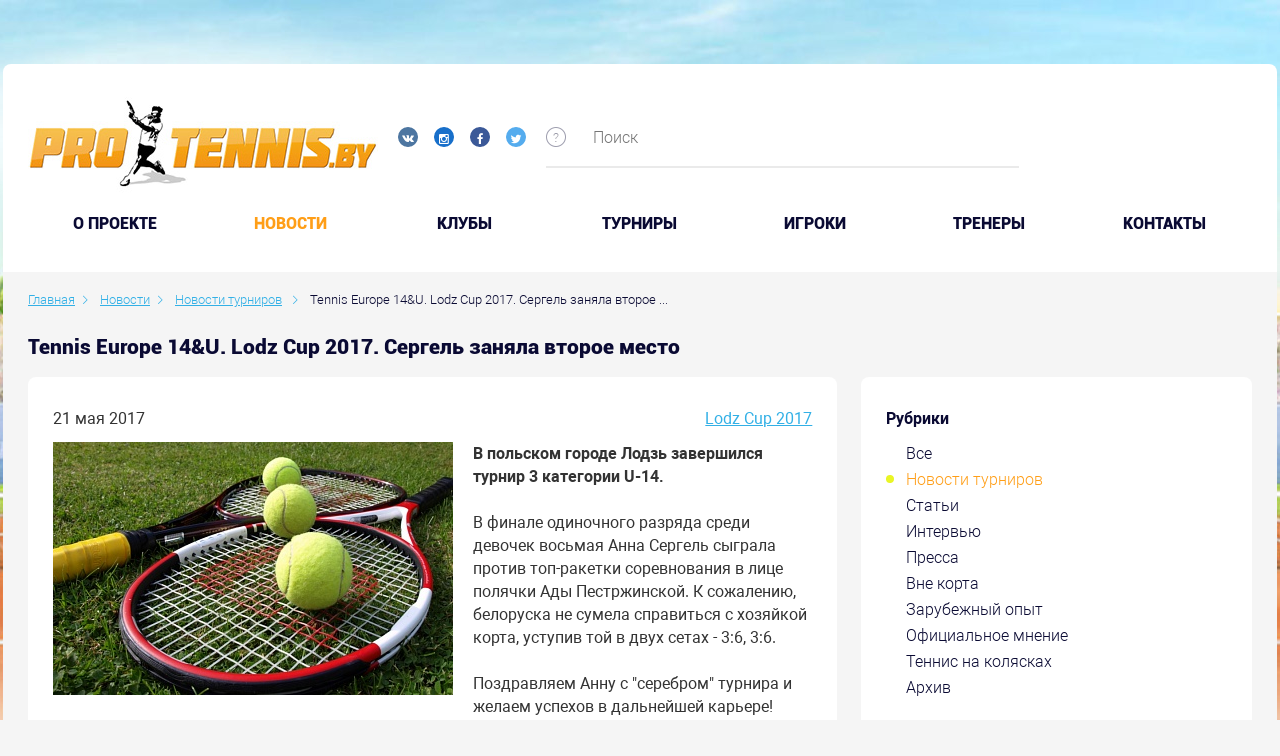

--- FILE ---
content_type: text/html; charset=UTF-8
request_url: https://protennis.by/news/tournament_news/tennis-europe-14-u-lodz-cup-2017-sergel-took-second-place/
body_size: 89481
content:

<!DOCTYPE html>
<!--[if IE 8]><html class="ie ie8" lang="ru-RU"><![endif]-->
<!--[if IE 9]><html class="ie ie9" lang="ru-RU"><![endif]-->
<!--[if (gt IE 9)|!(IE)]><!-->
<html lang="ru-RU">
<!--<![endif]-->
<head prefix="og: https://ogp.me/ns# fb: https://ogp.me/ns/fb# video: https://ogp.me/ns/video# ya: https://webmaster.yandex.ru/vocabularies/">
    <meta charset="UTF-8">
    <meta name="format-detection" content="telephone=no">
    <meta name="SKYPE_TOOLBAR" content="SKYPE_TOOLBAR_PARSER_COMPATIBLE">
    <meta name="cmsmagazine" content="76c5fb8872e8328840d5f6d32da019af">
    <meta name="viewport" content="width=device-width, initial-scale=1.0">

    <link rel="icon" href="/favicon.ico" type="image/x-icon">
    <link rel="apple-touch-icon-precomposed" href="/local/templates/.default/apple-touch-icon.png">

    <title>Tennis Europe 14&U. Lodz Cup 2017. Сергель заняла второе место </title>

    <meta http-equiv="Content-Type" content="text/html; charset=UTF-8" />
<meta name="robots" content="index, follow" />
<meta name="keywords" content="Новости" />
<meta name="description" content="В польском городе Лодзь завершился турнир 3 категории U-14." />
<script type="text/javascript" data-skip-moving="true">(function(w, d, n) {var cl = "bx-core";var ht = d.documentElement;var htc = ht ? ht.className : undefined;if (htc === undefined || htc.indexOf(cl) !== -1){return;}var ua = n.userAgent;if (/(iPad;)|(iPhone;)/i.test(ua)){cl += " bx-ios";}else if (/Android/i.test(ua)){cl += " bx-android";}cl += (/(ipad|iphone|android|mobile|touch)/i.test(ua) ? " bx-touch" : " bx-no-touch");cl += w.devicePixelRatio && w.devicePixelRatio >= 2? " bx-retina": " bx-no-retina";var ieVersion = -1;if (/AppleWebKit/.test(ua)){cl += " bx-chrome";}else if ((ieVersion = getIeVersion()) > 0){cl += " bx-ie bx-ie" + ieVersion;if (ieVersion > 7 && ieVersion < 10 && !isDoctype()){cl += " bx-quirks";}}else if (/Opera/.test(ua)){cl += " bx-opera";}else if (/Gecko/.test(ua)){cl += " bx-firefox";}if (/Macintosh/i.test(ua)){cl += " bx-mac";}ht.className = htc ? htc + " " + cl : cl;function isDoctype(){if (d.compatMode){return d.compatMode == "CSS1Compat";}return d.documentElement && d.documentElement.clientHeight;}function getIeVersion(){if (/Opera/i.test(ua) || /Webkit/i.test(ua) || /Firefox/i.test(ua) || /Chrome/i.test(ua)){return -1;}var rv = -1;if (!!(w.MSStream) && !(w.ActiveXObject) && ("ActiveXObject" in w)){rv = 11;}else if (!!d.documentMode && d.documentMode >= 10){rv = 10;}else if (!!d.documentMode && d.documentMode >= 9){rv = 9;}else if (d.attachEvent && !/Opera/.test(ua)){rv = 8;}if (rv == -1 || rv == 8){var re;if (n.appName == "Microsoft Internet Explorer"){re = new RegExp("MSIE ([0-9]+[\.0-9]*)");if (re.exec(ua) != null){rv = parseFloat(RegExp.$1);}}else if (n.appName == "Netscape"){rv = 11;re = new RegExp("Trident/.*rv:([0-9]+[\.0-9]*)");if (re.exec(ua) != null){rv = parseFloat(RegExp.$1);}}}return rv;}})(window, document, navigator);</script>


<link href="/bitrix/cache/css/s1/.default/kernel_main/kernel_main.css?157674856526562" type="text/css"   rel="stylesheet" />
<link href="/bitrix/cache/css/s1/.default/page_e211b5466b267b713c10b1a88f6bf9f5/page_e211b5466b267b713c10b1a88f6bf9f5.css?157674856941124" type="text/css"   rel="stylesheet" />
<link href="/bitrix/cache/css/s1/.default/template_8ce5acf09defac20d6b6d86d7fc626b0/template_8ce5acf09defac20d6b6d86d7fc626b0.css?1576748557490374" type="text/css"   data-template-style="true"  rel="stylesheet" />



<meta property="og:type" content="article" />
    <meta property="og:locale" content="ru_RU" />
    <meta property="og:title" content="Tennis Europe 14&U. Lodz Cup 2017. Сергель заняла второе место" />
    <meta property="og:description" content="В польском городе Лодзь завершился турнир 3 категории U-14." />
    <meta property="og:url" content="https://protennis.by/news/tournament_news/tennis-europe-14-u-lodz-cup-2017-sergel-took-second-place/" />
    <meta property="og:image" content="http://protennis.by/upload/resize_cache/iblock/926/400_600_0/yaguar_03.jpg">
      
</head>
<body class="ru js-off pm-close inner in-section">

<!-- Matomo -->
<script data-skip-moving="true">
  var _paq = window._paq = window._paq || [];
  /* tracker methods like "setCustomDimension" should be called before "trackPageView" */
  _paq.push(['trackPageView']);
  _paq.push(['enableLinkTracking']);
  (function() {
    var u="https://rum.u-team.by/";
    _paq.push(['setTrackerUrl', u+'matomo.php']);
    _paq.push(['setSiteId', '75']);
    var d=document, g=d.createElement('script'), s=d.getElementsByTagName('script')[0];
    g.async=true; g.src=u+'matomo.js'; s.parentNode.insertBefore(g,s);
  })();
</script>
<!-- End Matomo Code -->

<!-- Yandex.Metrika counter -->
<script type="text/javascript" data-skip-moving=true>
    (function (d, w, c) {
        (w[c] = w[c] || []).push(function() {
            try {
                w.yaCounter25543049 = new Ya.Metrika({
                    id:25543049,
                    clickmap:true,
                    trackLinks:true,
                    accurateTrackBounce:true,
                    webvisor:true
                });
            } catch(e) { }
        });

        var n = d.getElementsByTagName("script")[0],
            s = d.createElement("script"),
            f = function () { n.parentNode.insertBefore(s, n); };
        s.type = "text/javascript";
        s.async = true;
        s.src = "https://mc.yandex.ru/metrika/watch.js";

        if (w.opera == "[object Opera]") {
            d.addEventListener("DOMContentLoaded", f, false);
        } else { f(); }
    })(document, window, "yandex_metrika_callbacks");
</script>
<!-- /Yandex.Metrika counter -->
<div id="db" class="g-wrap">
    <div class="outer-bg pm-content">
        <div class="g-wrapper">
            <div class="g-wrapper_i">
                <div class="promo-container">
                                    </div>
                <header class="g-header">
                    <div class="g-header_mob">
                        <div class="container">
                            <div class="row">
                                <div class="col-xs-12">
                                    <div class="logo-head-mob">
                                                                                    <a href="/" itemprop="url">
                                                <img src="/local/templates/.default/images/logo-mobile.jpg" alt="Логотип компании" title="Логотип компании" itemprop="logo">                                            </a>
                                                                            </div>
                                    <div class="social-header">
                                        <div class="social-list">
    <a href="https://vk.com/protennisby" target="_blank" class="item ic-vk"></a>
    <a href="https://www.instagram.com/protennis.by/" target="_blank" class="item ic-in"></a>
<!--      <a href="#" target="_blank" class="item ic-you"></a>-->
    <a href="https://www.facebook.com/groups/141824652567862/" target="_blank" class="item ic-facebook"></a>
    <a href="https://twitter.com/protennisby" target="_blank" class="item ic-tw"></a>
</div>
<br>                                        
                                                                            </div>
                                </div>
                            </div>
                            <div class="row mob-control">
                                <div class="col-xs-12">
                                    <div class="hamb-wrap">
                                        <button id="seo-hamburger" class="hamburger pm-opener closed"><span class="ico"></span></button>
                                    </div>
                                                                        <div class="search-mob dropdown">
                                        <div data-toggle="dropdown" class="dropdown-toggle"></div>
                                        <div class="dropdown-menu">
                                            <div class="container">
                                                	<div id="mfilter-title-search" class="search-head-mob hide-print">
		<form action="/search/">
			<fieldset class="field">
				<input placeholder="Поиск" class="input" required="" id="mtitle-search-input" maxlength="50" type="search" name="q" value="" autocomplete="off"/>
				<span class="submit"><input id="seo-search-mob" name="btn-search" type="submit" value="Найти" class="btn btn-default btn-search"></span>
			</fieldset>
		</form>
	</div>
                                            </div>
                                        </div>
                                    </div>
                                    
<div class="mobile-menu">
	<div class="container">
		<ul class="list list-reset">
								<li class="item">
						<a  href="/about/">O проекте</a>
					</li>
									<li class="item active">
														<a  href="/news/">Новости</a>
												</li>
									<li class="item">
						<a  href="/clubs/">Клубы</a>
					</li>
									<li class="item">
						<a  href="/tournaments/">Турниры</a>
					</li>
									<li class="item">
						<a  href="/players/">Игроки</a>
					</li>
									<li class="item">
						<a  href="/coaches/">Тренеры</a>
					</li>
									<li class="item">
						<a  href="/contacts/">Контакты</a>
					</li>
						</ul>
	</div>
</div>

                                </div>
                            </div>
                        </div>
                    </div>
                    <div class="g-header_i">
                        <div class="container">
                            <div class="row">
                                <div class="col-xs-10 col-md-7 col-lg-5">
                                    <div class="logo-head">
                                        <div itemscope="" itemtype="https://schema.org/Organization" class="logo">
                                                                                            <a href="/" itemprop="url">
                                                    <img src="/local/templates/.default/images/logo.jpg" alt="Логотип компании" title="Первый портал о белорусском теннисе" itemprop="logo">                                                </a>
                                                                                    </div>
                                    </div>
                                    <div class="social-header">
                                        <div class="social-list">
    <a href="https://vk.com/protennisby" target="_blank" class="item ic-vk"></a>
    <a href="https://www.instagram.com/protennis.by/" target="_blank" class="item ic-in"></a>
<!--      <a href="#" target="_blank" class="item ic-you"></a>-->
    <a href="https://www.facebook.com/groups/141824652567862/" target="_blank" class="item ic-facebook"></a>
    <a href="https://twitter.com/protennisby" target="_blank" class="item ic-tw"></a>
</div>
<br>                                                                            </div>
                                </div>
                                <div class="col-xs-2 col-md-5 col-lg-7">
                                    	<div class="search-header">
		<div id="title-search">
			<div class="icon sp-icon-help">
				<div class="drop-wrap">Введите ключевые слова для поиска по сайту</div>
			</div>
			<form action="/search/" class="form-search">
				<fieldset class="field">
					<input id="title-search-input" type="text" name="q" value="" autocomplete="off" placeholder="Поиск" class="input"/>
				</fieldset>
			</form>
		</div>
	</div>
                                    <!--                                        <div class="login"><a href="/personal/auth/" class="item in">Вход</a>/<a href="/personal/registration/" class="item reg">Регистрация</a></div>-->
                                                                    </div>
                            </div>
                            <div class="menu-main">
                                <ul class="menu_level_1 list-reset">
		
			<li class="item_1">
				<a  href="/about/">O проекте</a>
			</li>	
					<li class="item_1 active">
										<a  href="/news/">Новости</a>
									<i></i>
			</li>	
			
			<li class="item_1">
				<a  href="/clubs/">Клубы</a>
			</li>	
			
			<li class="item_1">
				<a  href="/tournaments/">Турниры</a>
			</li>	
			
			<li class="item_1">
				<a  href="/players/">Игроки</a>
			</li>	
			
			<li class="item_1">
				<a  href="/coaches/">Тренеры</a>
			</li>	
			
			<li class="item_1">
				<a  href="/contacts/">Контакты</a>
			</li>	
		</ul>

                            </div>
                        </div>
                    </div>
                </header>
                <div class="g-main">
                    <div class="g-main_i container">
                        <div class="row">
                            <div class="col-xs-12">
                                                                    <div class="breadcrumb"><ol class="list-reset" itemscope itemtype="https://schema.org/BreadcrumbList"><li itemprop="itemListElement" itemscope itemtype="https://schema.org/ListItem" >
							<a itemprop="item" href="/" title="Главная"><span itemprop="name">Главная</span></a>
							<meta itemprop="position" content="1" />
						</li><li itemprop="itemListElement" itemscope itemtype="https://schema.org/ListItem" >
							<a itemprop="item" href="/news/" title="Новости"><span itemprop="name">Новости</span></a>
							<meta itemprop="position" content="2" />
						</li><li itemprop="itemListElement" itemscope itemtype="https://schema.org/ListItem" >
							<a itemprop="item" href="/news/tournament_news/" title="Новости турниров"><span itemprop="name">Новости турниров</span></a>
							<meta itemprop="position" content="3" />
						</li>
			<li itemprop="itemListElement" itemscope itemtype="https://schema.org/ListItem" class="active">
				<span itemprop="item">Tennis Europe 14&U. Lodz Cup 2017. Сергель заняла второе ...</span>
				<meta itemprop="position" content="4" />
			</li></ol></div>                                    <h1 class="small" id="title">Tennis Europe 14&U. Lodz Cup 2017. Сергель заняла второе место</h1>                                                            </div>
                        </div>

                        <div class="row">
                                                            <aside class="g-sidebar col-md-4 col-xs-12 hide-print pull-right">
                                                                                                            <nav class="menu-accordion">
                                        
<div class="content-section">
	<div class="rubric">
		<div class="ttl">Рубрики</div>
		<ul class="list list-reset">
									<li class="item_1 ">
								<a href="/news/" title="Все" class="">Все</a>
							</li>
													<li class="item_1  active">
															<a href="/news/tournament_news/" title="Новости турниров" class="">Новости турниров</a>
														</li>
													<li class="item_1 ">
								<a href="/news/articles/" title="Статьи" class="">Статьи</a>
							</li>
													<li class="item_1 ">
								<a href="/news/intervyu/" title="Интервью" class="">Интервью</a>
							</li>
													<li class="item_1 ">
								<a href="/news/pressa/" title="Пресса" class="">Пресса</a>
							</li>
													<li class="item_1 ">
								<a href="/news/vne_korta/" title="Вне корта" class="">Вне корта</a>
							</li>
													<li class="item_1 ">
								<a href="/news/zarubezhnyy_opyt/" title="Зарубежный опыт" class="">Зарубежный опыт</a>
							</li>
													<li class="item_1 ">
								<a href="/news/oficial-opinion/" title="Официальное мнение" class="">Официальное мнение</a>
							</li>
													<li class="item_1 ">
								<a href="/news/tennis-na-kolyaskakh/" title="Теннис на колясках" class="">Теннис на колясках</a>
							</li>
													<li class="item_1 ">
								<a href="/news/archive/" title="Архив" class="">Архив</a>
							</li>
								</ul>
	</div>
</div>                                    </nav>
                                                                        <div class="content-section">
    <div id="contentBlock" style="position: absolute; background: #fff; opacity: 0.5; z-index: 999; display: none;"></div>
    <div class="rubric-filter">
        <form id="form-filter" class="form-filter clearfix">
             
                    
        <div class="title">Выбрать турниры</div>
            <div class="form-group control-group">
                <label>
                    <div class="text">
                        <div id="tournaments" class="input-group date">
                           <select class=" form-control" name="tournaments">
                               <option value="0"></option>
                                                              <option  value="86521"> 17th Lyttos Beach ITF World Tour 2020</option> 
                                                              <option  value="86571"> 17th Lyttos Beach ITF World Tour 2020 W45 Men</option> 
                                                              <option  value="99184"> 6° Memorial Gaio Camporesi 2025</option> 
                                                              <option  value="57266"> Connecticut Open 2017</option> 
                                                              <option  value="81295"> Davis Cup 2018. Group I Europe/Africa. Relegation Round 1</option> 
                                                              <option  value="95111"> I Open ITF Junior Ciudad de Béjar - I Trofeo Metalizard 2024</option> 
                                                              <option  value="87988"> International Junior Tournament - J3 Shymkent 2021</option> 
                                                              <option  value="83548"> Internationaux de Troyes 2019</option> 
                                                              <option  value="79965"> Israel Women's tournament 1 2018</option> 
                                                              <option  value="84627"> ITF WTT W25 Nanning 2019</option> 
                                                              <option  value="55391">$ 60.000 Izmir</option> 
                                                              <option  value="63729">$15,000 Antalya Tennis Organisation Cup 2017</option> 
                                                              <option  value="62993">$25,000 Guiyang 2017</option> 
                                                              <option  value="80556">$25,000 Sanchez-Casal Women's Pro Circuit 2018</option> 
                                                              <option  value="90935">1.TE Tournament Junior Tour Raiffeisenbank International Turnier Krems 2022</option> 
                                                              <option  value="54524">1° torneo int. 15,000 $ Break Point Asd Città di Vigevano</option> 
                                                              <option  value="91109">10a CMG Tennis Cup 2022</option> 
                                                              <option  value="51444">10e Engie Open Bourgogne Franche </option> 
                                                              <option  value="64673">10ème Internationaux de Bagnoles-de-l'Orne 2018</option> 
                                                              <option  value="89568">10º Memorial António Luzio Vaz 2021</option> 
                                                              <option  value="48825">10th Lyttos Beach </option> 
                                                              <option  value="63964">10th Lyttos Beach 2017</option> 
                                                              <option  value="64151">10th Lyttos Beach F10 2017</option> 
                                                              <option  value="64041">10th Lyttos Beach F8 2017</option> 
                                                              <option  value="64079">10th Lyttos Beach F9 2017</option> 
                                                              <option  value="100329">10th West Asia Fujairah Cup 2025</option> 
                                                              <option  value="80495">11.Luka Koper Junior Open Under 12</option> 
                                                              <option  value="92061">11ème Engie Open de Mâcon 2023</option> 
                                                              <option  value="82102">11th UAE - Fujairah ITF Junior Championships</option> 
                                                              <option  value="89115">12&U Tennis Europe Tournament Devoted to the Memory of Haydar Aliyev 2021 1</option> 
                                                              <option  value="94266">12º Memorial António Luzio Vaz 2023</option> 
                                                              <option  value="51644">12th Annual Revolution Technologies Pro Tennis Classic</option> 
                                                              <option  value="89635">12th Fujairah ITF Junior 2022</option> 
                                                              <option  value="79908">12th Lyttos Beach 2018</option> 
                                                              <option  value="80116">12th Lyttos Beach F5 2018</option> 
                                                              <option  value="90803">13. Schönbusch Open 2022</option> 
                                                              <option  value="91959">13ème Engie Open de l'Isère 2023</option> 
                                                              <option  value="91776">13th Fujairah ITF Junior 2023</option> 
                                                              <option  value="88514">14&U Tennis Europe Tournament Devoted to the Memory of Haydar Aliyev 2021</option> 
                                                              <option  value="88565">14&U Tennis Europe Tournament Devoted to the Memory of Haydar Aliyev 2021 2</option> 
                                                              <option  value="90415">14&U Tennis Europe Tournaments Devoted to the Memory of Haydar Aliyev 2022</option> 
                                                              <option  value="90451">14&U Tennis Europe Tournaments Devoted to the Memory of Haydar Aliyev 2022 2</option> 
                                                              <option  value="92170">14eme Internationaux Féminin de Gonesse 2023</option> 
                                                              <option  value="91451">14º Torneo Internacional Cadete CCD Sanxenxo - Fuente Liviana 2022</option> 
                                                              <option  value="94325">14th Fujairah Junior 2024</option> 
                                                              <option  value="83125">14th Lyttos Beach ITF World Tour</option> 
                                                              <option  value="95635">15ème Open BNP Paribas de Côte d'Or 2024</option> 
                                                              <option  value="84918">15th Lyttos Beach ITF World Tour 2019 Men</option> 
                                                              <option  value="84963">15th Lyttos Beach ITF World Tour 2019 W48 Men</option> 
                                                              <option  value="85010">15th Lyttos Beach ITF World Tour 2019 W49 Men</option> 
                                                              <option  value="85057">15th Lyttos Beach ITF World Tour 2019 W50 Men</option> 
                                                              <option  value="88746">16&U Tennis Europe Tournament Devoted to the Memory of Haydar Aliyev 2021 1</option> 
                                                              <option  value="90408">16&U Tennis Europe Tournaments Devoted to the Memory of Haydar Aliyev 2022</option> 
                                                              <option  value="90452">16&U Tennis Europe Tournaments Devoted to the Memory of Haydar Aliyev 2022 2</option> 
                                                              <option  value="98016">16e Internationaux Féminin de Gonesse 2025</option> 
                                                              <option  value="97086">16º Torneo Internacional Cadete de Sanxenxo - Fuente Liviana 2024</option> 
                                                              <option  value="63829">16º Torneo Internacional Junior de Sanxenxo 2017</option> 
                                                              <option  value="55856">16th Tallink Cup 2017</option> 
                                                              <option  value="86622">17th Lyttos Beach ITF World Tour 2020 W46 Men</option> 
                                                              <option  value="64676">17th UAE - Abu Dhabi ITF Junior Championships by ADSC 2018</option> 
                                                              <option  value="81642">17th UAE Dubai ITF Junior Championships</option> 
                                                              <option  value="64761">18èmes Internationaux Masculins Bressuire 2018</option> 
                                                              <option  value="84578">18º Torneo Internacional Junior de Sanxenxo 2019</option> 
                                                              <option  value="55577">18th Babolat Cup </option> 
                                                              <option  value="83393">18th Tallink Open</option> 
                                                              <option  value="82175">18th UAE - Dubai ITF Junior Championships</option> 
                                                              <option  value="89682">19th Dubai ITF Junior Championships 2022</option> 
                                                              <option  value="89023">19th International Tournament U16 Joan Mir &quot;In Memoriam&quot; 2021</option> 
                                                              <option  value="86279">19th Tallink Open 2020</option> 
                                                              <option  value="89003">1ère édition de l'ITF Féminin Le Neubourg 80.000$ + H 2021</option> 
                                                              <option  value="87299">1st Al Habtoor Women's 25K 2021</option> 
                                                              <option  value="91856">1st Empire Cup U18 2023</option> 
                                                              <option  value="85615">1st Empire Men's Indoor 15.000 USD 2020</option> 
                                                              <option  value="82394">1st Empire Women's Indoor 2019</option> 
                                                              <option  value="93545">1st Humenne Cup 2023 U18</option> 
                                                              <option  value="87117">1st ITF WTT M15 Bratislava 2021</option> 
                                                              <option  value="89495">1st Qatar ITF World Tennis Tour Junior 2021</option> 
                                                              <option  value="91850">1st Qatar Junior 2023</option> 
                                                              <option  value="85736">1st Qatar Men's ITF World Tennis Tour 2020</option> 
                                                              <option  value="97586">1st Qatar Men's ITF World Tennis Tour 2025</option> 
                                                              <option  value="82641">1st Qatar Men's ITF WorldTennis Tour 2019</option> 
                                                              <option  value="82869">1ST SHINE EUROPE SUPER SERIES</option> 
                                                              <option  value="54488">1st Tajikistan Open International Tournament  </option> 
                                                              <option  value="80573">2 Torneo It. Citta Di Biella Memorial R. Bramanta Trofeo Soland 2015</option> 
                                                              <option  value="92582">2. Radio 21 Open 2023</option> 
                                                              <option  value="93249">2.TE Tournament Junior Tour Raiffeisenbank International Turnier Krems 2023</option> 
                                                              <option  value="91814">20 Dubai ITF World Tennis Tour Juniors 2023</option> 
                                                              <option  value="95335">20° Torneo Internazionale Giovanile Di Tennis - 18° Memorial Giuseppe Cassani 2024 U14</option> 
                                                              <option  value="92528">20° Torneo Internazionale Under 12 Maglie - Trofeo Maglio 2023</option> 
                                                              <option  value="80933">2015 The Junior Championships, Wimbledon</option> 
                                                              <option  value="56400">2017 European Junior Championships</option> 
                                                              <option  value="56363">2017 European Junior Championships 14 & Under</option> 
                                                              <option  value="56364">2017 European Junior Championships 16 & Under</option> 
                                                              <option  value="55951">2017 Shenzhen Futian</option> 
                                                              <option  value="63601">2017 Tennis Europe Junior Masters</option> 
                                                              <option  value="48314">2017 Tennis Europe Winter Cups by HEAD Girls U-14</option> 
                                                              <option  value="48313">2017 Tennis Europe Winter Cups by HEAD Girls U-16</option> 
                                                              <option  value="81257">2018 Cassis Open Provence</option> 
                                                              <option  value="81038">2018 European Junior Championships 14 & Under</option> 
                                                              <option  value="81037">2018 European Junior Championships 16 & Under</option> 
                                                              <option  value="81144">2018 Gwangju Open Challenger</option> 
                                                              <option  value="81249">2018 International Challenger Zhangjiagang</option> 
                                                              <option  value="81519">2018 Liuzhou International Challenger</option> 
                                                              <option  value="81558">2018 Shenzhen International Challenger</option> 
                                                              <option  value="81408">2018 Tennis Europe Junior Masters </option> 
                                                              <option  value="80906">2018 The Junior Championships, Wimbledon  </option> 
                                                              <option  value="81051">2018 THINDOWN BIELLA </option> 
                                                              <option  value="80815">2018 Wimbledon Championships</option> 
                                                              <option  value="82482">2019 2nd Empire Women's Indoor</option> 
                                                              <option  value="82149">2019 AGL Loy Yang Traralgon Junior International</option> 
                                                              <option  value="83534">2019 European Junior Championships 14 & Under</option> 
                                                              <option  value="83533">2019 European Junior Championships 16 & Under</option> 
                                                              <option  value="83532">2019 European Junior Championships 18 & Under</option> 
                                                              <option  value="82637">2019 GanJiang New Area ITF World Tennis Tour W15</option> 
                                                              <option  value="83256">2019 Hengyang Open</option> 
                                                              <option  value="82666">2019 PINGSHAN OPEN</option> 
                                                              <option  value="84497">2019 Tennis Europe Junior Masters 14&U</option> 
                                                              <option  value="82634">2019 Zhuhai Open</option> 
                                                              <option  value="80865">21e Engie Open de la Porte du Hainaut</option> 
                                                              <option  value="80416">21e Open de Cagnes-sur-Mer 2018</option> 
                                                              <option  value="91522">21ème Engie Open Nantes Atlantique 2022</option> 
                                                              <option  value="94356">21st  Dubai Juniors 2024</option> 
                                                              <option  value="81825">21st Al Habtoor Tennis Challenge</option> 
                                                              <option  value="94158">21st Dubai Duty Free ITF Junior Championships 2023</option> 
                                                              <option  value="49046">21st Namangan</option> 
                                                              <option  value="90615">21st Realsport Open 2022 16</option> 
                                                              <option  value="84098">21st Serbia Junior Open Novi Sad 2019</option> 
                                                              <option  value="87921">22. Euroregion Nisa Cup 2021</option> 
                                                              <option  value="97578">22nd  Dubai Juniors 2025</option> 
                                                              <option  value="97351">22nd Dubai Duty Free ITF Junior Championships 2024</option> 
                                                              <option  value="80032">22nd Namangan U-18 2018</option> 
                                                              <option  value="94841">22nd Tournament U16 Joan Mir &quot;In Memoriam&quot; 2024</option> 
                                                              <option  value="95172">22º Memorial Nacho Juncosa 2024</option> 
                                                              <option  value="88039">22th U-14 Tallinn Open 2021</option> 
                                                              <option  value="51731">23 April Cup</option> 
                                                              <option  value="87427">23 April Cup 2021</option> 
                                                              <option  value="91825">23ème Internationaux de Bressuire - 79 2023</option> 
                                                              <option  value="99915">23º ITF World Tennis Tour Juniors Sanxenxo - Fuente Liviana 2025</option> 
                                                              <option  value="98841">23º Memorial Nacho Juncosa 2025</option> 
                                                              <option  value="100416">23rd  Dubai Duty Free Juniors Championships 2025</option> 
                                                              <option  value="86783">23rd Al Habtoor Tennis Challenge 2020</option> 
                                                              <option  value="82714">23rd Namangan ITF Juniors</option> 
                                                              <option  value="96788">23rd Realsport Open 2024 U16</option> 
                                                              <option  value="98159">23rd Tournament U16 Joan Mir &quot;In Memoriam&quot; 2025</option> 
                                                              <option  value="90703">23th U-14 Tallinn Open 2022</option> 
                                                              <option  value="91326">24è Internationaux De Tennis Nevers - Nievre 2022</option> 
                                                              <option  value="82977">24e tournoi ITF Juniors de Beaulieu-sur-Mer</option> 
                                                              <option  value="89436">24th Al Habtoor Tennis Challenge 2021</option> 
                                                              <option  value="93470">24th Namangan ITF Juniors 2023 J100</option> 
                                                              <option  value="93025">24th Tallinn Open 2023 U-14</option> 
                                                              <option  value="80489">25° Internazionali Femminili di Tennis Citta' Di Caserta 2012</option> 
                                                              <option  value="94795">25º Azores Open 2024 U12</option> 
                                                              <option  value="96340">25th Namangan Tournament 2024 J100</option> 
                                                              <option  value="95856">25th Tallinn Open 2024 TE U14</option> 
                                                              <option  value="80860">26ème Grand Prix de Tennis de Bourg-En-Bresse - Open de l'Ain 2017</option> 
                                                              <option  value="100355">26º Azores Open 2025 U12</option> 
                                                              <option  value="94251">26th Al Habtoor Tennis Challenge 2023</option> 
                                                              <option  value="90184">27 Azores/Lawn Tennis Club Tournament 14 & Under 2022</option> 
                                                              <option  value="95079">27e Tournoi ITF Juniors de Beaulieu-sur-Mer 2024</option> 
                                                              <option  value="97426">27th Al Habtoor Tennis Challenge 2024</option> 
                                                              <option  value="83247">27th Internat. Nürnberger Versicherungs-ITF-Junior Tournament</option> 
                                                              <option  value="92238">28 Azores/Lawn Tennis Club Tournament 14 & Under 2023</option> 
                                                              <option  value="49094">28e Open du Havre </option> 
                                                              <option  value="98310">28e Tournoi ITF Juniors de Beaulieu-sur-Mer 2025</option> 
                                                              <option  value="95857">28th Deltatel - Tivoli Trophy Timisoara 2024</option> 
                                                              <option  value="96511">29. Slovenian Junior Open 2024</option> 
                                                              <option  value="90463">29th Ensana Piestany Cup U14 2022</option> 
                                                              <option  value="85447">2nd Empire Women's Indoor 25.000 USD 2020</option> 
                                                              <option  value="87161">2nd ITF WTT M15 Bratislava 2021</option> 
                                                              <option  value="89543">2nd Qatar ITF World Tennis Tour Junior 2021</option> 
                                                              <option  value="91892">2nd Qatar Junior 2023</option> 
                                                              <option  value="97643">2nd Qatar Men's ITF World Tennis Tour 2025</option> 
                                                              <option  value="85684">2nd Tallink Junior Open 2020</option> 
                                                              <option  value="94383">2nd UAE Junior 2024</option> 
                                                              <option  value="82963">2nd Velayat Cup Junior Tournament</option> 
                                                              <option  value="96169">3. TE Krems 2024 U16</option> 
                                                              <option  value="98143">30 Azores/Lawn Tennis Club Tournament 2025 U14</option> 
                                                              <option  value="96127">30. AHG Cup 2024</option> 
                                                              <option  value="95054">30ª Taça Internacional Maia Jovem 2024</option> 
                                                              <option  value="80480">31° Internazionali Femminili di Tennis Citta' Di Caserta 2018</option> 
                                                              <option  value="98248">31ª Taça Internacional Maia Jovem 2025</option> 
                                                              <option  value="86076">31st Palermo Ladies Open 2020</option> 
                                                              <option  value="98424">32nd Ensana Piestany Cup U14 2025</option> 
                                                              <option  value="92208">33ème Open du Havre 2023</option> 
                                                              <option  value="96002">35° Palermo Ladies Open 2024</option> 
                                                              <option  value="89077">36th Perin Memorijal 2021</option> 
                                                              <option  value="97365">37 Copa Mundial Yucatan 2024</option> 
                                                              <option  value="100595">37ème Open des 10-12 du TCBB 2025</option> 
                                                              <option  value="48826">37th Tashkent ITF Juniors 2017   </option> 
                                                              <option  value="79978">38th Tashkent U-18 2018</option> 
                                                              <option  value="90356">39° Torneo Bayer Internazionale Under 18 di Salsomaggiore 2022</option> 
                                                              <option  value="97637">3nd UAE Junior 2025</option> 
                                                              <option  value="96722">3º Laietà Barcelona Cup 2024 U16</option> 
                                                              <option  value="97474">3rd Qatar Men's ITF World Tennis Tour 2024</option> 
                                                              <option  value="84580">3rd Qatar Men's ITF WorldTennis Tour 2019</option> 
                                                              <option  value="87116">3rd Tallink Junior Open 2021</option> 
                                                              <option  value="93335">3rd Upper Austrian Juniors Grand Prix presented by Danubis 2023</option> 
                                                              <option  value="89600">4. Eintracht Frankfurt ITF Jugend Weltranglistenturnier 2022</option> 
                                                              <option  value="98669">4. Radio 21 Open 2025 powered by Solarservice Norddeutschland</option> 
                                                              <option  value="94744">4° Città di Lugano 2024</option> 
                                                              <option  value="56787">40. LBS Müller Junior Cup Ulm</option> 
                                                              <option  value="95173">40th Premier Sarawak Cup 2024</option> 
                                                              <option  value="80477">40th Torneo &quot;Città Di Santa Croce&quot; Mauro Sabatini  </option> 
                                                              <option  value="95284">41° torneo Bayer Internazionale Under 18 di Salsomaggiore 2024</option> 
                                                              <option  value="83629">42. Internationale Deutsche Tennismeisterschaften U14 Dueren 2019</option> 
                                                              <option  value="98520">42° torneo Bayer Internazionale Under 18 di Salsomaggiore 2025</option> 
                                                              <option  value="90453">42° Torneo Internazionale “Città di Santa Croce” Mauro Sabatini 2022</option> 
                                                              <option  value="98447">42nd Premier Sarawak Cup 2025</option> 
                                                              <option  value="99706">43rd Premier Sarawak Cup 2025</option> 
                                                              <option  value="98662">45° Torneo Internazionale “Città di Santa Croce” Mauro Sabatini 2025</option> 
                                                              <option  value="90289">45th City of Florence 2022</option> 
                                                              <option  value="93253">47 Grand Prix Wojciecha Fibaka 2023</option> 
                                                              <option  value="96198">48 Grand Prix Wojciecha Fibaka 2024</option> 
                                                              <option  value="99363">49 Grand Prix Wojciecha Fibaka 2025</option> 
                                                              <option  value="99837">4º Laietà Barcelona Cup 2025 U16</option> 
                                                              <option  value="94610">4th Carinthian Juniors Trophy 2024</option> 
                                                              <option  value="91161">4th Open AENJ Barcelona 2022</option> 
                                                              <option  value="64281">4th Qatar ITF Futures 2017</option> 
                                                              <option  value="81770">4th Qatar ITF Futures 2018</option> 
                                                              <option  value="97496">4th Qatar Men's ITF World Tennis Tour 2024</option> 
                                                              <option  value="84633">4th Qatar Men's ITF WorldTennis Tour 2019</option> 
                                                              <option  value="80566">5° Torneo Internazionale di Tennis U16 Città di Biella 2018</option> 
                                                              <option  value="80568">54th Astrid Bowl Charleroi, Belgian International Junior Championships</option> 
                                                              <option  value="83139">55th Astrid Bowl Charleroi, Belgian International Junior Championships</option> 
                                                              <option  value="38156">55th Junior Orange Bowl International</option> 
                                                              <option  value="88963">56th Astrid Bowl Charleroi, Belgian International Junior Championships 2021</option> 
                                                              <option  value="95559">57° Torneo Avvenire 2024 U14</option> 
                                                              <option  value="90561">57th Astrid Bowl Charleroi, Belgian International Junior Championships 2022</option> 
                                                              <option  value="98832">58° Torneo Avvenire 2025</option> 
                                                              <option  value="92765">58th Astrid Bowl Charleroi 2023</option> 
                                                              <option  value="54670">58th Trofeo Bonfiglio - Campionati Internazionali d'Italia Juniores</option> 
                                                              <option  value="80484">59th Trofeo Bonfiglio - Campionati Internazionali d'Italia Juniores</option> 
                                                              <option  value="64369">5th Qatar ITF Futures 2017</option> 
                                                              <option  value="81830">5th Qatar ITF Futures 2018</option> 
                                                              <option  value="85052">5th Qatar men's ITF World Tennis Tour 2019</option> 
                                                              <option  value="89579">5th Qatar Men's ITF World Tennis Tour 2021</option> 
                                                              <option  value="98795">60th Astrid Bowl Charleroi 2025</option> 
                                                              <option  value="83129">60th Trofeo Bonfiglio - Campionati Internazionali d'Italia Juniores</option> 
                                                              <option  value="88249">61st Trofeo Bonfiglio - Campionati Internazionali d'Italia Juniores 2021</option> 
                                                              <option  value="90511">62° Trofeo Bonfiglio - Campionati Internazionali d'Italia Juniores 2022</option> 
                                                              <option  value="98730">65° Trofeo Bonfiglio - Campionati Internazionali d'Italia Juniores 2025</option> 
                                                              <option  value="63643">6º Torneo Internacional Junior de Pontevedra 2017</option> 
                                                              <option  value="81854">6th Qatar ITF Futures 2018</option> 
                                                              <option  value="89582">6th Qatar Men's ITF World Tennis Tour 2021</option> 
                                                              <option  value="85090">6th Qatar Men's ITF WorldTennis Tour 2019</option> 
                                                              <option  value="83137">7. ITF - Bredeney Ladies Open 2019</option> 
                                                              <option  value="93027">8.Bludenz European Junior Open 2023</option> 
                                                              <option  value="82904">8e Edition du Nana Trophy</option> 
                                                              <option  value="94129">8th West Asia Fujairah Cup 2023</option> 
                                                              <option  value="84121">9.Intesa Sanpaolo Bank Junior Slovenia Open Under 14-International Junior Tennis Championships Under 14 2019</option> 
                                                              <option  value="82318">9e Open Engie d'Andrezieux-Bouthéon 42</option> 
                                                              <option  value="85601">9ème Engie Open de Mâcon 2020</option> 
                                                              <option  value="95869">9th Bludenz European Junior Open 2024</option> 
                                                              <option  value="97310">9th West Asia Fujairah Cup 2023</option> 
                                                              <option  value="64087">Aava Open 2017</option> 
                                                              <option  value="91686">Aberto da Republica 2022</option> 
                                                              <option  value="89940">Abierto Akron Zapopan 2022</option> 
                                                              <option  value="80206">Abierto GNP Seguros 2018</option> 
                                                              <option  value="82840">Abierto GNP Seguros 2019</option> 
                                                              <option  value="85676">Abierto GNP Seguros 2020 Women</option> 
                                                              <option  value="87191">Abierto GNP Seguros 2021</option> 
                                                              <option  value="90000">Abierto GNP Seguros 2022</option> 
                                                              <option  value="92111">Abierto GNP Seguros 2023</option> 
                                                              <option  value="81058">Abierto Mexicano de Tenis Mifel presentado por Cinemex</option> 
                                                              <option  value="83610">Abierto Mexicano de Tenis Mifel presentado por Cinemex 2019</option> 
                                                              <option  value="79836">Abierto Mexicano Telcel 2018</option> 
                                                              <option  value="48737">Abierto Mexicano TELCEL presentado por HSBC 2017</option> 
                                                              <option  value="82606">Abierto Mexicano TELCEL presentado por HSBC 2019</option> 
                                                              <option  value="82621">Abierto Mexicano Telcel WTA 2016</option> 
                                                              <option  value="91454">Abierto Tampico 2022</option> 
                                                              <option  value="94007">Abierto Tampico 2023</option> 
                                                              <option  value="97055">Abierto Tampico 2024</option> 
                                                              <option  value="87153">Abierto Zapopan 2021</option> 
                                                              <option  value="65037">ABN Amro World Tennis Tournament 2018</option> 
                                                              <option  value="82477">ABN AMRO World Tennis Tournament 2019</option> 
                                                              <option  value="87126">ABN AMRO World Tennis Tournament 2021</option> 
                                                              <option  value="89821">ABN Amro World Tennis Tournament 2022</option> 
                                                              <option  value="98599">Abruzzo Open 2025</option> 
                                                              <option  value="86856">Abu Dhabi Women's Tennis Open 2021</option> 
                                                              <option  value="99511">ACA Open 2025 USTA Southern Pro Circuit Women</option> 
                                                              <option  value="89268">Ace Tennis U18 Canadian World Ranking Event 2021</option> 
                                                              <option  value="64184">Adam Bergman Memorial 2017</option> 
                                                              <option  value="91869">Adana Tenis Cup 2023</option> 
                                                              <option  value="97628">Adana Tournament 2025 J30</option> 
                                                              <option  value="100727">Adana Tournament 2026 J30</option> 
                                                              <option  value="81481">Ādaži Open 14&U (2018)</option> 
                                                              <option  value="84609">Ādaži Open 14&U 2019</option> 
                                                              <option  value="82725">Adazi Open 18&U (2019)</option> 
                                                              <option  value="63803">Ādaži Open 2017</option> 
                                                              <option  value="86431">Adazi Open 2020 U14</option> 
                                                              <option  value="86317">Ādaži Open 2020 U18</option> 
                                                              <option  value="87475">Adazi Open 2021</option> 
                                                              <option  value="91396">Adazi Open 2022</option> 
                                                              <option  value="93928">Adazi Open 2023</option> 
                                                              <option  value="94781">Adazi Open 2024</option> 
                                                              <option  value="98005">Adazi Open 2025</option> 
                                                              <option  value="80030">Adazi Open U-18 2018</option> 
                                                              <option  value="85174">Adelaide International 2020 Men</option> 
                                                              <option  value="85175">Adelaide International 2020 Women</option> 
                                                              <option  value="89587">Adelaide International 2022 1 ATP</option> 
                                                              <option  value="89598">Adelaide International 2022 1 WTA</option> 
                                                              <option  value="89641">Adelaide International 2022 2 ATP</option> 
                                                              <option  value="89651">Adelaide International 2022 2 WTA</option> 
                                                              <option  value="91758">Adelaide International 2023 WTA 1</option> 
                                                              <option  value="91772">Adelaide International 2023 WTA 2</option> 
                                                              <option  value="94330">Adelaide International 2024 ATP</option> 
                                                              <option  value="94321">Adelaide International 2024 WTA</option> 
                                                              <option  value="80791">Adriatic Cup 16U 2013</option> 
                                                              <option  value="80792">Adriatic Cup 16U 2015</option> 
                                                              <option  value="80793">Adriatic Cup 16U 2016</option> 
                                                              <option  value="80780">Adriatic Cup 16U 2018</option> 
                                                              <option  value="95999">Adriatic Cup 2024</option> 
                                                              <option  value="99279">Adriatic Cup 2025 U12</option> 
                                                              <option  value="98091">Adriatic Cup 2025 U16</option> 
                                                              <option  value="56365">Advantage Cars Prague Open 2017</option> 
                                                              <option  value="83542">Advantage Cars Prague Open 2018</option> 
                                                              <option  value="95350">Advantage Cars Prague Open 2024</option> 
                                                              <option  value="90401">Advantage Cup 2022</option> 
                                                              <option  value="92511">Advantage Cup 2023</option> 
                                                              <option  value="95328">Advantage Cup 2024</option> 
                                                              <option  value="98595">Advantage Cup 2025</option> 
                                                              <option  value="99695">Advantage Cup 2025 Juniors</option> 
                                                              <option  value="91543">Adventage Cup 2022 U16</option> 
                                                              <option  value="55415">Aegon Ilkley Trophy </option> 
                                                              <option  value="55700">Aegon International</option> 
                                                              <option  value="55333">Aegon Manchester Trophy</option> 
                                                              <option  value="80707">Aegon Open Nottingham ATP 2015</option> 
                                                              <option  value="80708">Aegon Open Nottingham ATP 2016</option> 
                                                              <option  value="80683">Aegon Open Nottingham WTA 2015</option> 
                                                              <option  value="55247">Aegon Open Nottingham WTA 2017</option> 
                                                              <option  value="97420">Agel Indoor Open 2024</option> 
                                                              <option  value="91318">AGEL Open 2022</option> 
                                                              <option  value="97290">Agia Napa - Paralimni 2024 ITF J30</option> 
                                                              <option  value="100393">Agia Napa - Paralimni 2025 ITF J30</option> 
                                                              <option  value="94117">Agia Napa-Protaras 2023</option> 
                                                              <option  value="82164">AGL Loy Yang Traralgon Junior International 2016</option> 
                                                              <option  value="94354">AGL Loy Yang Traralgon Junior International 2024</option> 
                                                              <option  value="97574">AGL Loy Yang Traralgon Junior International 2025</option> 
                                                              <option  value="82729">Ahmet Erguden Cup 2019</option> 
                                                              <option  value="87852">Ahmet Erguden Cup 2021</option> 
                                                              <option  value="92084">Ahmet Erguden Cup 2023</option> 
                                                              <option  value="94677">Ahmet Erguden Cup 2024</option> 
                                                              <option  value="97908">Ahmet Erguden Cup 2025</option> 
                                                              <option  value="90394">Airok Viljandi Open 2022 U16</option> 
                                                              <option  value="92527">Airok Viljandi Open 2023 U16</option> 
                                                              <option  value="95388">Airok Viljandi Open 2024 U16</option> 
                                                              <option  value="56810">Airok Viljandi Open U16</option> 
                                                              <option  value="81634">Aiya Napa - Protaras Junior Tournament  2018</option> 
                                                              <option  value="83900">Aizenshtadt Memorial 2019</option> 
                                                              <option  value="88550">Aizenstadt Memorial 2021</option> 
                                                              <option  value="89494">Aizkraukle Cup 2021</option> 
                                                              <option  value="91472">Aizkraukle Cup 2022</option> 
                                                              <option  value="94051">Aizkraukle Cup 2023</option> 
                                                              <option  value="94998">Aizkraukle Cup 2024 1</option> 
                                                              <option  value="95078">Aizkraukle Cup 2024 2</option> 
                                                              <option  value="98251">Aizkraukle Cup 2025</option> 
                                                              <option  value="89544">Aizkraukle International 2021</option> 
                                                              <option  value="90185">Aizkraukle International 2022</option> 
                                                              <option  value="90240">Aizkraukle International 2022 U16</option> 
                                                              <option  value="92383">Aizkraukle International 2023 Juniors</option> 
                                                              <option  value="94243">Aizkraukle International 2023 Juniors 2</option> 
                                                              <option  value="88995">Aizkraukle Open 2021</option> 
                                                              <option  value="89569">Aizkraukle Open 2021 U14</option> 
                                                              <option  value="91512">Aizkraukle Open 2022</option> 
                                                              <option  value="93990">Aizkraukle Open 2023</option> 
                                                              <option  value="82554">Ak ladies Open 2019</option> 
                                                              <option  value="93585">Akademija Todorovic Open 2023</option> 
                                                              <option  value="89354">Akron WTA Finals Guadalajara 2021</option> 
                                                              <option  value="94122">Aktobe 2023 Juniors</option> 
                                                              <option  value="94761">Aktobe International Tournament 2024 1</option> 
                                                              <option  value="94807">Aktobe International Tournament 2024 2</option> 
                                                              <option  value="48644">Aktobe ITF International Junior Tournament</option> 
                                                              <option  value="82527">Aktobe ITF International Tournament 2 2019</option> 
                                                              <option  value="85529">Aktobe ITF International Tournament 2 2020</option> 
                                                              <option  value="82451">Aktobe ITF International Tournament 2019</option> 
                                                              <option  value="85446">Aktobe ITF International Tournament 2020</option> 
                                                              <option  value="48061">Aktobe Open (Men's)</option> 
                                                              <option  value="48219">Aktobe Open 2</option> 
                                                              <option  value="86562">Aktobe Open 2020</option> 
                                                              <option  value="65055">Aktobe Open F1 2018</option> 
                                                              <option  value="92100">Aktobe Open International Tournament 2023</option> 
                                                              <option  value="92135">Aktobe Open International Tournament 2023 2</option> 
                                                              <option  value="95575">Akun Open 2024</option> 
                                                              <option  value="64371">Al Habtoor Tennis Challenge 2017</option> 
                                                              <option  value="48038">Al-Solaimaneyah</option> 
                                                              <option  value="48062">Al-Solaimaneyah EGY F2 </option> 
                                                              <option  value="48264">Al-Solaimaneyah EGY F3</option> 
                                                              <option  value="88643">Al-Solaimaneyah ITF Junior Tournament 2021 W34</option> 
                                                              <option  value="88725">Al-Solaimaneyah ITF Junior Tournament 2021 W35</option> 
                                                              <option  value="89365">Al-Solaimaneyah ITF Junior Tournament 2021 W46</option> 
                                                              <option  value="96859">Albania Open 2024</option> 
                                                              <option  value="80570">Albena Cup 2018</option> 
                                                              <option  value="99208">Albert Boyajian Cup 2025 1</option> 
                                                              <option  value="99264">Albert Boyajian Cup 2025 2</option> 
                                                              <option  value="91279">Albuquerque Tournament 2022</option> 
                                                              <option  value="100010">Alcalá de Henares Open 2025 Internacional Junior</option> 
                                                              <option  value="88369">Aleksander Tsaturyan Memorial Cup 2021</option> 
                                                              <option  value="95642">Aleksander Tsaturyan Memorial Cup 2024</option> 
                                                              <option  value="56648">Aleksandr Tsaturyan Memorial Cup</option> 
                                                              <option  value="83628">Aleksandr Tsaturyan Memorial Cup 2019</option> 
                                                              <option  value="93237">Aleksandr Tsaturyan Memorial Cup 2023</option> 
                                                              <option  value="99413">Aleksandr Tsaturyan Memorial Cup 2025</option> 
                                                              <option  value="99505">Aleksandre Kobaidze Cup 2025</option> 
                                                              <option  value="55645">Alex Metreveli Cup 2017</option> 
                                                              <option  value="88153">Alex Metreveli Cup 2021</option> 
                                                              <option  value="90789">Alex Metreveli Cup 2022</option> 
                                                              <option  value="93072">Alex Metreveli Cup 2023</option> 
                                                              <option  value="95944">Alex Metreveli Cup 2024</option> 
                                                              <option  value="99188">Alex Metreveli Cup 2025</option> 
                                                              <option  value="95845">Alexandria Sporting Club ITF Junior Tournament 2024 J30 EGY 10</option> 
                                                              <option  value="99134">Alexandria Sporting Club ITF Junior Tournament 2025 J30 EGY 10</option> 
                                                              <option  value="84629">Alfa TI Cup 2019</option> 
                                                              <option  value="88593">Alfa TI Cup ITF2 2021</option> 
                                                              <option  value="91236">Alibaba Cup 2022 U12 1</option> 
                                                              <option  value="91277">Alibaba Cup 2022 U12 2</option> 
                                                              <option  value="91229">Alibaba Cup 2022 U16 1</option> 
                                                              <option  value="91278">Alibaba Cup 2022 U16 2</option> 
                                                              <option  value="92884">Alibaba Cup 2023 U12 1</option> 
                                                              <option  value="93696">Alibaba Cup 2023 U12 2</option> 
                                                              <option  value="93761">Alibaba Cup 2023 U12 3</option> 
                                                              <option  value="93705">Alibaba Cup 2023 U16 1</option> 
                                                              <option  value="93762">Alibaba Cup 2023 U16 2</option> 
                                                              <option  value="99962">Alibaba Cup 2025 U16</option> 
                                                              <option  value="96719">Alibaba Cup U16 2024 1</option> 
                                                              <option  value="91191">Alibaba Open 2022 U14</option> 
                                                              <option  value="93646">Alibaba Open 2023 U14</option> 
                                                              <option  value="93828">Alicante Ferrero Challenger 2023</option> 
                                                              <option  value="99983">Alicante Ferrero Challenger 2025</option> 
                                                              <option  value="85552">ÅLK Open 2020</option> 
                                                              <option  value="90655">All In Future de Grasse by New York New York 2022</option> 
                                                              <option  value="91151">All In Open 2022</option> 
                                                              <option  value="97255">All In Open Auvergne-Rhône-Alpes 2024</option> 
                                                              <option  value="100358">All In Open Auvergne-Rhône-Alpes 2025</option> 
                                                              <option  value="95791">All Round Sport & Wellness 2024 U16</option> 
                                                              <option  value="93095">All Round Sport & Wellness Generali Roma 2023 Under 16</option> 
                                                              <option  value="88751">Allershausen Open 2021</option> 
                                                              <option  value="83262">Allianz Kundler German Juniors supported by Optimal Systems 2019</option> 
                                                              <option  value="63420">Almaty Challenger 2017</option> 
                                                              <option  value="83188">Almaty Challenger 80 2018</option> 
                                                              <option  value="83187">Almaty Challenger 80 2019</option> 
                                                              <option  value="81392">Almaty II Challenger 2018</option> 
                                                              <option  value="48049">Almaty International </option> 
                                                              <option  value="85237">Almaty International Junior Tournament 2020</option> 
                                                              <option  value="83414">Almaty ITF International Tournament 2019</option> 
                                                              <option  value="84383">Almaty ITF International Tournament 2019 W39</option> 
                                                              <option  value="54303">Almaty Open</option> 
                                                              <option  value="80392">Almaty Open 2018 </option> 
                                                              <option  value="81280">Almaty Open 2018 (men)</option> 
                                                              <option  value="80943">Almaty Open 2018 (women)</option> 
                                                              <option  value="88644">Almaty Open 2021</option> 
                                                              <option  value="90693">Almaty Open 2022</option> 
                                                              <option  value="91122">Almaty Open 2022 Women</option> 
                                                              <option  value="93584">Almaty Open 2023 J100</option> 
                                                              <option  value="93615">Almaty Open 2023 J200</option> 
                                                              <option  value="95626">Almaty Open 2024 J100</option> 
                                                              <option  value="95704">Almaty Open 2024 J200</option> 
                                                              <option  value="98992">Almaty Open 2025 J100</option> 
                                                              <option  value="99064">Almaty Open 2025 J100 2</option> 
                                                              <option  value="81232">Almaty Women's 2018</option> 
                                                              <option  value="84017">Almaty Women's 25,000 2019</option> 
                                                              <option  value="48164">Almaty Womens </option> 
                                                              <option  value="89937">Almetievsk Cup 2022</option> 
                                                              <option  value="79900">Almetievsk Open 2018</option> 
                                                              <option  value="87341">Almetievsk Open 2021</option> 
                                                              <option  value="48659">Alya Malaysian Open </option> 
                                                              <option  value="92592">Ambassadori Tennis Open 2023 1</option> 
                                                              <option  value="92664">Ambassadori Tennis Open 2023 2</option> 
                                                              <option  value="95399">Ambassadori Tennis Open 2024</option> 
                                                              <option  value="95418">Amergy Open 2024 U16</option> 
                                                              <option  value="62996">American express Istanbul challenger 2017</option> 
                                                              <option  value="81282">American Express Istanbul Challenger 2018</option> 
                                                              <option  value="92991">Amjoy Cup 2023 powered by Dunlop U14</option> 
                                                              <option  value="96094">Amjoy Cup 2024 Powered by Slamstox</option> 
                                                              <option  value="95798">Amjoy Cup 2024 Powered by Van den Udenhout U14</option> 
                                                              <option  value="91030">Amjoy Cup powered by Audi 2022 Women</option> 
                                                              <option  value="13976">Amkodor Cup</option> 
                                                              <option  value="97499">Amman Mineral World Tennis Tour Serie 2024 W51</option> 
                                                              <option  value="97512">Amman Mineral World Tennis Tour Serie 2024 W52</option> 
                                                              <option  value="97520">Amman Mineral World Tennis Tour Serie 2025 W1</option> 
                                                              <option  value="93039">Amstelpark Tennis Academy Trophy 2023 U14</option> 
                                                              <option  value="99131">Amstelpark Tennis Academy Trophy 2025 U14</option> 
                                                              <option  value="99123">Amstelveen Open 2025 Men</option> 
                                                              <option  value="95860">Amstelveen Women's Open 2024</option> 
                                                              <option  value="87318">Andalucía Challenger 2021</option> 
                                                              <option  value="54859">Andijan Combined </option> 
                                                              <option  value="80551">Andijan Combined ITF Pro Circuit event</option> 
                                                              <option  value="82971">Andijan Combined ITF World Tennis Tour event 2019</option> 
                                                              <option  value="96963">Andijan Tournament 2024 J60</option> 
                                                              <option  value="100328">Andijan Tournament 2025 J30 1</option> 
                                                              <option  value="100392">Andijan Tournament 2025 J30 2</option> 
                                                              <option  value="99901">Andrei Pavel Trophy 2025 Men</option> 
                                                              <option  value="81709">Andria E Castel Del Monte Challenger 2018</option> 
                                                              <option  value="79743">Angie Cup 2018</option> 
                                                              <option  value="85246">Angie Cup 2020</option> 
                                                              <option  value="88581">Angie Cup 2021</option> 
                                                              <option  value="89747">Angie Cup 2022 J4</option> 
                                                              <option  value="93454">Angie Cup 2023 J30</option> 
                                                              <option  value="94535">Angie Cup 2024 J60</option> 
                                                              <option  value="97674">Angie Cup 2025 J60</option> 
                                                              <option  value="82228">Angie Cup ITF Junior 2018</option> 
                                                              <option  value="91060">Angie Cup Puszczykowo J5 2022</option> 
                                                              <option  value="96650">Ankara Cup 2024</option> 
                                                              <option  value="96954">Ankara Cup 2024 2</option> 
                                                              <option  value="95888">Ankara Cup 2024 U14</option> 
                                                              <option  value="99132">Ankara Cup 2025 U14</option> 
                                                              <option  value="91857">Ankara Tennis Academy Cup 2023 W4 Men</option> 
                                                              <option  value="91901">Ankara Tennis Academy Cup 2023 W5 Men</option> 
                                                              <option  value="91902">Ankara Tennis Academy Cup 2023 W5 Women</option> 
                                                              <option  value="96872">Ann Arbor Pro Series 2024</option> 
                                                              <option  value="98532">Anning China Men's  2025 8</option> 
                                                              <option  value="90321">Ano II – Copa Feminina de Tênis 2022</option> 
                                                              <option  value="86860">Antalya Open 2021</option> 
                                                              <option  value="87936">Antalya Series 2021 W23 Men</option> 
                                                              <option  value="89154">Antalya Series 2021 W42 Men</option> 
                                                              <option  value="89211">Antalya Series 2021 W43 Men</option> 
                                                              <option  value="90060">Antalya Series 2022 W10 Men</option> 
                                                              <option  value="90099">Antalya Series 2022 W11 Men</option> 
                                                              <option  value="90115">Antalya Series 2022 W12 Men</option> 
                                                              <option  value="90125">Antalya Series 2022 W12 Women</option> 
                                                              <option  value="90174">Antalya Series 2022 W13 Men</option> 
                                                              <option  value="90175">Antalya Series 2022 W13 Women</option> 
                                                              <option  value="90236">Antalya Series 2022 W14 Men</option> 
                                                              <option  value="90239">Antalya Series 2022 W14 Women</option> 
                                                              <option  value="90259">Antalya Series 2022 W15 Men</option> 
                                                              <option  value="90260">Antalya Series 2022 W15 Women</option> 
                                                              <option  value="90303">Antalya Series 2022 W16 Men</option> 
                                                              <option  value="90319">Antalya Series 2022 W16 Women</option> 
                                                              <option  value="90374">Antalya Series 2022 W17 Men</option> 
                                                              <option  value="90403">Antalya Series 2022 W18 Women</option> 
                                                              <option  value="90455">Antalya Series 2022 W19 Women</option> 
                                                              <option  value="91406">Antalya Series 2022 W42 Men</option> 
                                                              <option  value="91408">Antalya Series 2022 W42 Women</option> 
                                                              <option  value="91488">Antalya Series 2022 W43 Men</option> 
                                                              <option  value="91511">Antalya Series 2022 W44 Men</option> 
                                                              <option  value="91549">Antalya Series 2022 W45 Men</option> 
                                                              <option  value="91550">Antalya Series 2022 W45 Women</option> 
                                                              <option  value="91585">Antalya Series 2022 W46 Women</option> 
                                                              <option  value="91627">Antalya Series 2022 W47 Women</option> 
                                                              <option  value="91671">Antalya Series 2022 W48 Women</option> 
                                                              <option  value="91713">Antalya Series 2022 W49 Women</option> 
                                                              <option  value="89780">Antalya Series 2022 W5 Women</option> 
                                                              <option  value="89825">Antalya Series 2022 W6 Women</option> 
                                                              <option  value="89886">Antalya Series 2022 W7 Women</option> 
                                                              <option  value="92194">Antalya Series 2023 W12 Men</option> 
                                                              <option  value="92212">Antalya Series 2023 W12 Women</option> 
                                                              <option  value="92352">Antalya Series 2023 W15 Women</option> 
                                                              <option  value="92390">Antalya Series 2023 W16 Women</option> 
                                                              <option  value="92452">Antalya Series 2023 W17 Women</option> 
                                                              <option  value="92655">Antalya Series 2023 W20 Men</option> 
                                                              <option  value="94136">Antalya Series 2023 W46 Men</option> 
                                                              <option  value="94189">Antalya Series 2023 W47 Men</option> 
                                                              <option  value="94214">Antalya Series 2023 W48 Women</option> 
                                                              <option  value="94739">Antalya Series 2024 W10 Men</option> 
                                                              <option  value="94894">Antalya Series 2024 W13 Men</option> 
                                                              <option  value="95174">Antalya Series 2024 W17 Men</option> 
                                                              <option  value="95176">Antalya Series 2024 W17 Women</option> 
                                                              <option  value="95259">Antalya Series 2024 W18 Men</option> 
                                                              <option  value="95260">Antalya Series 2024 W18 Women</option> 
                                                              <option  value="95349">Antalya Series 2024 W19 Men</option> 
                                                              <option  value="95331">Antalya Series 2024 W19 Women</option> 
                                                              <option  value="95421">Antalya Series 2024 W20 Men</option> 
                                                              <option  value="95408">Antalya Series 2024 W20 Women</option> 
                                                              <option  value="97195">Antalya Series 2024 W45 Men</option> 
                                                              <option  value="97196">Antalya Series 2024 W45 Women</option> 
                                                              <option  value="97241">Antalya Series 2024 W46 Men</option> 
                                                              <option  value="97243">Antalya Series 2024 W46 Women</option> 
                                                              <option  value="97301">Antalya Series 2024 W47 Women</option> 
                                                              <option  value="97424">Antalya Series 2024 W49 Women</option> 
                                                              <option  value="94434">Antalya Series 2024 W5 Men</option> 
                                                              <option  value="94435">Antalya Series 2024 W5 Women</option> 
                                                              <option  value="97469">Antalya Series 2024 W50 Men</option> 
                                                              <option  value="97470">Antalya Series 2024 W50 Women</option> 
                                                              <option  value="97497">Antalya Series 2024 W51 Men</option> 
                                                              <option  value="97498">Antalya Series 2024 W51 Women</option> 
                                                              <option  value="97505">Antalya Series 2024 W52 Men</option> 
                                                              <option  value="97508">Antalya Series 2024 W52 Women</option> 
                                                              <option  value="94477">Antalya Series 2024 W6 Men</option> 
                                                              <option  value="94478">Antalya Series 2024 W6 Women</option> 
                                                              <option  value="94557">Antalya Series 2024 W7 Men</option> 
                                                              <option  value="97961">Antalya Series 2025 W10 Men</option> 
                                                              <option  value="97962">Antalya Series 2025 W10 Women</option> 
                                                              <option  value="98138">Antalya Series 2025 W13 Women</option> 
                                                              <option  value="98197">Antalya Series 2025 W14 Men</option> 
                                                              <option  value="98254">Antalya Series 2025 W15 Men</option> 
                                                              <option  value="100286">Antalya Series 2025 W45 Women</option> 
                                                              <option  value="100337">Antalya Series 2025 W46 Women</option> 
                                                              <option  value="100399">Antalya Series 2025 W47 Men</option> 
                                                              <option  value="100402">Antalya Series 2025 W47 Women</option> 
                                                              <option  value="100479">Antalya Series 2025 W48 Women</option> 
                                                              <option  value="100545">Antalya Series 2025 W49 Women</option> 
                                                              <option  value="97677">Antalya Series 2025 W5 Men</option> 
                                                              <option  value="100567">Antalya Series 2025 W50 Women</option> 
                                                              <option  value="100580">Antalya Series 2025 W51 Women</option> 
                                                              <option  value="97731">Antalya Series 2025 W6 Men</option> 
                                                              <option  value="97857">Antalya Series 2025 W8 Women</option> 
                                                              <option  value="97912">Antalya Series 2025 W9 Women</option> 
                                                              <option  value="55388">Antei Cup 2017</option> 
                                                              <option  value="80751">ANTEI CUP 2018</option> 
                                                              <option  value="91017">Antonio Hernández Cup 2022 U14</option> 
                                                              <option  value="93375">Antonio Hernández Cup 2023 S-14</option> 
                                                              <option  value="96339">Antonio Hernández Cup 2024 U14</option> 
                                                              <option  value="99485">Antonio Hernández Cup 2025 U14</option> 
                                                              <option  value="87372">AnyTech365 Andalucia Open 2021</option> 
                                                              <option  value="57606">AON Open Challenger 2017</option> 
                                                              <option  value="91233">AON Open Challenger 2022</option> 
                                                              <option  value="93596">AON Open Challenger 2023</option> 
                                                              <option  value="92706">Aphrodite Hills 2023 TEU14 G3</option> 
                                                              <option  value="95469">Aphrodite Hills 2024 TE U14 G3</option> 
                                                              <option  value="98736">Aphrodite Hills 2025 TE U14 G3</option> 
                                                              <option  value="85142">Apis Canberra International 2020 Men</option> 
                                                              <option  value="98898">Approach 2025 Borne U14</option> 
                                                              <option  value="92396">Aqua Gala Cup 2023</option> 
                                                              <option  value="95075">Aqua Gala Open 2024</option> 
                                                              <option  value="79740">Archigen Cup 2018</option> 
                                                              <option  value="94743">Archigen Cup 2024</option> 
                                                              <option  value="93414">Arequipa Open 2023 Women</option> 
                                                              <option  value="96458">Arequipa Open Copa Engie 2024 2 Women</option> 
                                                              <option  value="83845">Argayon Cup 2019</option> 
                                                              <option  value="93397">Argayon Cup 2023 U16</option> 
                                                              <option  value="96376">Argayon Cup 2024 U16</option> 
                                                              <option  value="99520">Argayon Cup 2025 U16</option> 
                                                              <option  value="65064">Argentina Open 2018</option> 
                                                              <option  value="93323">Ari 2023 U14 Tennis Open by Rado</option> 
                                                              <option  value="82694">Arizona Tennis Classic 2019</option> 
                                                              <option  value="90090">Arizona Tennis Classic 2022</option> 
                                                              <option  value="93079">Arlon Junior Open 2023</option> 
                                                              <option  value="83476">Armenia President Cup 2019</option> 
                                                              <option  value="99914">Arnolduspark Open 2025 Juniors</option> 
                                                              <option  value="86889">Arrowhead Tennis 2021</option> 
                                                              <option  value="87013">Artengo Open Series 6 2021 Women</option> 
                                                              <option  value="87059">Artengo Open Series 7 2021 Women</option> 
                                                              <option  value="91064">Artur Shilajyan Memorial Cup 2022</option> 
                                                              <option  value="93312">Artur Shilajyan Memorial Cup 2023</option> 
                                                              <option  value="97198">Artur Shilajyan Memorial Cup 2024</option> 
                                                              <option  value="100234">Artur Shilajyan Memorial Cup 2025</option> 
                                                              <option  value="83914">AS Open 2019</option> 
                                                              <option  value="64701">ASB Classic 2018</option> 
                                                              <option  value="82062">ASB Classic 2019</option> 
                                                              <option  value="87610">ASC BMW $25,000 Women's 2021</option> 
                                                              <option  value="89405">ASC BMW $25,000 Women's 2021 2</option> 
                                                              <option  value="84244">Ascension Project Women's Open 2019</option> 
                                                              <option  value="91330">Ascension Project Women's Open 2022</option> 
                                                              <option  value="92412">Ashkelon Open in Memory of Susan Ratner 2023</option> 
                                                              <option  value="94997">Aslomudin Cup 2024</option> 
                                                              <option  value="95076">Aslomudin Open 2024</option> 
                                                              <option  value="55647">Aspria Tennis Cup 2017 </option> 
                                                              <option  value="83309">Aspria Tennis Cup 2019</option> 
                                                              <option  value="95802">Aspria Tennis Cup 2024</option> 
                                                              <option  value="99073">Aspria Tennis Cup 2025 trofeo BCS</option> 
                                                              <option  value="86523">Astana Open 2020</option> 
                                                              <option  value="88965">Astana Open 2021 ATP</option> 
                                                              <option  value="88996">Astana Open 2021 WTA</option> 
                                                              <option  value="91706">Astana Open 2022 Juniors</option> 
                                                              <option  value="93779">Astana Open 2023</option> 
                                                              <option  value="94162">Astana Open 2023 Juniors</option> 
                                                              <option  value="97297">Astana Open 2024 J100</option> 
                                                              <option  value="99697">Astana Open 2025 J200</option> 
                                                              <option  value="99755">Astana Open 2025 J300</option> 
                                                              <option  value="96430">Astra Coffee and More Open 2024</option> 
                                                              <option  value="99633">Astra Coffee and More Open 2025</option> 
                                                              <option  value="98400">Asu Open 2025 1 Men</option> 
                                                              <option  value="98402">Asu Open 2025 1 Women</option> 
                                                              <option  value="98502">Asu Open 2025 2 Men</option> 
                                                              <option  value="98521">Asu Open 2025 2 Women</option> 
                                                              <option  value="55238">ATA Junior Trophy Klosters</option> 
                                                              <option  value="79706">Ata Kuner ITF Junior Cup 2018</option> 
                                                              <option  value="89902">Ata Kuner ITF Junior Cup 2022</option> 
                                                              <option  value="94552">Ata Kuner Junior Cup 2024</option> 
                                                              <option  value="97788">Ata Kuner Junior Cup 2025</option> 
                                                              <option  value="92246">ATA Trentino 2023</option> 
                                                              <option  value="89232">ATC 2021</option> 
                                                              <option  value="93321">ATC Junior Open 2023 U12 presented by WTV</option> 
                                                              <option  value="91066">ATCL Junior ITF 2022</option> 
                                                              <option  value="93364">ATCL Juniors Open 2023</option> 
                                                              <option  value="100084">ATDSK Cup 2025</option> 
                                                              <option  value="100412">ATDSK Cup 2025 U14</option> 
                                                              <option  value="96591">Athens Lawn Tennis Cup 2024</option> 
                                                              <option  value="99723">Athens Lawn Tennis Cup 2025</option> 
                                                              <option  value="100294">Athens Open 2025 J30</option> 
                                                              <option  value="90759">AthleticoMed Cup 2022 U14</option> 
                                                              <option  value="93028">AthleticoMed Cup 2023 U14</option> 
                                                              <option  value="95887">AthleticoMed Cup 2024 U14</option> 
                                                              <option  value="99141">AthleticoMed Cup 2025 U14</option> 
                                                              <option  value="90318">ATİK 23 April Cup 2022</option> 
                                                              <option  value="92411">ATİK 23 April Cup 2023</option> 
                                                              <option  value="86662">ATIK Antalya Cup - 2 2020</option> 
                                                              <option  value="89267">ATIK Cumhuriyet Cup 2021</option> 
                                                              <option  value="48553">Atik ITF Junior Cup</option> 
                                                              <option  value="86461">Atlanta ITF 2020</option> 
                                                              <option  value="90896">Atlanta Open 2022</option> 
                                                              <option  value="47934">ATP ASB Classic 2017</option> 
                                                              <option  value="80308">ATP Challenger China International – Nanchang 2018</option> 
                                                              <option  value="48795">ATP Challenger Tour Zhuhai Open 2017</option> 
                                                              <option  value="48369">ATP Garanti Koza Sofia Open</option> 
                                                              <option  value="54515">ATP Internazionali BNL d`Italia 2017</option> 
                                                              <option  value="80397">ATP Mutua Madrid Open 2018</option> 
                                                              <option  value="93099">ATV Tennis Open 2023</option> 
                                                              <option  value="94714">ATX Open 2024</option> 
                                                              <option  value="96093">ATZ Linz Open 2024</option> 
                                                              <option  value="97144">Audi Danderyd Stockholm Ladies 2024</option> 
                                                              <option  value="100240">Audi Danderyd Stockholm Ladies 2025</option> 
                                                              <option  value="99963">Aurora Cup 2025</option> 
                                                              <option  value="100297">Austin Open 2025 125</option> 
                                                              <option  value="47932">Australian Open 2017</option> 
                                                              <option  value="64697">Australian Open 2018</option> 
                                                              <option  value="82111">Australian Open 2019</option> 
                                                              <option  value="85201">Australian Open 2020</option> 
                                                              <option  value="86870">Australian Open 2021</option> 
                                                              <option  value="89646">Australian Open 2022</option> 
                                                              <option  value="91782">Australian Open 2023</option> 
                                                              <option  value="94338">Australian Open 2024</option> 
                                                              <option  value="97548">Australian Open 2025</option> 
                                                              <option  value="100677">Australian Open 2026</option> 
                                                              <option  value="82236">Australian Open Junior Championships 2019</option> 
                                                              <option  value="94389">Australian Open Junior Championships 2024</option> 
                                                              <option  value="97604">Australian Open Junior Championships 2025</option> 
                                                              <option  value="93150">Austrian Youth Open Kufstein 2023 U12</option> 
                                                              <option  value="93151">Austrian Youth Open Kufstein 2023 U14</option> 
                                                              <option  value="96022">Austrian Youth Open Kufstein 2024 U12</option> 
                                                              <option  value="99280">Austrian Youth Open Kufstein 2025 U12</option> 
                                                              <option  value="99260">Austrian Youth Open Kufstein 2025 U14</option> 
                                                              <option  value="84314">Autumn Cup 1 2019</option> 
                                                              <option  value="84396">Autumn Cup 2 2019</option> 
                                                              <option  value="84568">Autumn Cup 2019</option> 
                                                              <option  value="88826">Autumn Cup 2021 1</option> 
                                                              <option  value="88895">Autumn Cup 2021 2</option> 
                                                              <option  value="88952">Autumn Cup 2021 3</option> 
                                                              <option  value="89014">Autumn Cup 2021 4</option> 
                                                              <option  value="91399">Autumn Cup 2022</option> 
                                                              <option  value="91226">Autumn Cup 2022 Juniors 1</option> 
                                                              <option  value="91265">Autumn Cup 2022 Juniors 2</option> 
                                                              <option  value="91315">Autumn Cup 2022 U12</option> 
                                                              <option  value="91357">Autumn Cup 2022 U12 2</option> 
                                                              <option  value="93577">Autumn Cup 2023 U12</option> 
                                                              <option  value="93636">Autumn Cup 2023 U12 2</option> 
                                                              <option  value="93694">Autumn Cup 2023 U14 1</option> 
                                                              <option  value="93763">Autumn Cup 2023 U14 2</option> 
                                                              <option  value="93821">Autumn Cup 2023 U14 3</option> 
                                                              <option  value="93695">Autumn Cup 2023 U16 1</option> 
                                                              <option  value="93764">Autumn Cup 2023 U16 2</option> 
                                                              <option  value="93822">Autumn Cup 2023 U16 3</option> 
                                                              <option  value="93991">Autumn Cup 2023 U18</option> 
                                                              <option  value="93861">Autumn Cup 2023 U18 30</option> 
                                                              <option  value="93930">Autumn Cup 2023 U18 60</option> 
                                                              <option  value="96770">Autumn Cup 2024 U18 30</option> 
                                                              <option  value="96846">Autumn Cup 2024 U18 60</option> 
                                                              <option  value="100026">Autumn Cup 2025 U14</option> 
                                                              <option  value="100029">Autumn Cup 2025 U16</option> 
                                                              <option  value="100083">Autumn Cup 2025 U18 1</option> 
                                                              <option  value="100151">Autumn Cup 2025 U18 2</option> 
                                                              <option  value="63802">Autumn Cup Junior 2017</option> 
                                                              <option  value="100085">AUX - Ningbo Open 2025</option> 
                                                              <option  value="84510">Avenue Cup 2019</option> 
                                                              <option  value="90560">Avenue Cup 2022</option> 
                                                              <option  value="90692">Avenue Cup 2022 Juniors</option> 
                                                              <option  value="96556">Avenue Cup 2024</option> 
                                                              <option  value="95257">Avenue Cup 2024 U14</option> 
                                                              <option  value="99707">Avenue Cup 2025 J60</option> 
                                                              <option  value="98426">Avenue Cup 2025 U14</option> 
                                                              <option  value="92343">Axion Open by Rado 2023</option> 
                                                              <option  value="63805">Ayhan Kızıl Cup 2017</option> 
                                                              <option  value="64033">Ayia Napa - Protaras 2017</option> 
                                                              <option  value="79914">Azores Open 2018 12 & Under</option> 
                                                              <option  value="90464">Azul Beach Resort Montenegro Tour 2022 W19</option> 
                                                              <option  value="90512">Azul Beach Resort Montenegro Tour 2022 W20</option> 
                                                              <option  value="90550">Azul Beach Resort Montenegro Tour 2022 W21</option> 
                                                              <option  value="83647">B&B Cup 2019</option> 
                                                              <option  value="55646">Babolat Cup 2017</option> 
                                                              <option  value="83334">Babolat Cup 2019</option> 
                                                              <option  value="86669">Babolat Cup 2020</option> 
                                                              <option  value="99329">Bacau Open 2025 Raiffeisen Bank ITF WTT Romania</option> 
                                                              <option  value="92987">Bad Homburg Open 2023 presented by Engel & Volkers</option> 
                                                              <option  value="99047">Bad Homburg Open 2025 presented by Solarwatt</option> 
                                                              <option  value="90686">Bad Homburg Open presented by Engel & Voelkers 2022</option> 
                                                              <option  value="88031">Bad Homburg Open presented by Engel & Volkers 2021</option> 
                                                              <option  value="84535">Bad Salzdetfurth Open 2019</option> 
                                                              <option  value="94700">Bad Waltersdorf 2024 - U14 Indoors</option> 
                                                              <option  value="88302">Bad Waltersdorf Junior Open 2021</option> 
                                                              <option  value="93775">Bad Waltersdorf Junior Trophy 2023 U14</option> 
                                                              <option  value="94088">Baden Junior Internationals 2023</option> 
                                                              <option  value="97207">Baden Junior Internationals 2024</option> 
                                                              <option  value="93001">Baerchen Cup 2023</option> 
                                                              <option  value="100655">Baghdatis Academy Open 2026 TEU16 G3</option> 
                                                              <option  value="80037">Bahrain F1 2018</option> 
                                                              <option  value="94100">Bahrain ITF Juniors 2023 3</option> 
                                                              <option  value="94638">Bahrain ITF Juniors 2024 1</option> 
                                                              <option  value="94701">Bahrain ITF Juniors 2024 2</option> 
                                                              <option  value="97201">Bahrain Junior Tournament 2024 1</option> 
                                                              <option  value="97250">Bahrain Junior Tournament 2024 2</option> 
                                                              <option  value="97430">Bahrain Junior Tournament 2024 3</option> 
                                                              <option  value="97716">Bahrain Junior Tournament 2025 1</option> 
                                                              <option  value="97778">Bahrain Junior Tournament 2025 2</option> 
                                                              <option  value="100489">Bahrain Junior Tournament 2025 3</option> 
                                                              <option  value="100534">Bahrain Junior Tournament 2025 4</option> 
                                                              <option  value="100561">Bahrain Junior Tournament 2025 5</option> 
                                                              <option  value="94559">Bahrain Ministry of Interior Tennis Challenger 2024</option> 
                                                              <option  value="97794">Bahrain Ministry of Interior Tennis Challenger 2025</option> 
                                                              <option  value="100738">Bahrain Open 2026 W75</option> 
                                                              <option  value="48862">Bakersfield Tennis Open</option> 
                                                              <option  value="88298">Baksheeva Cup 2021</option> 
                                                              <option  value="84628">Baku Cup 1 12&U 2019</option> 
                                                              <option  value="84608">Baku Cup 1 2019</option> 
                                                              <option  value="84730">Baku Cup 2 12&U 2019</option> 
                                                              <option  value="84731">Baku Cup 2 14&U 2019</option> 
                                                              <option  value="93455">Baku Cup 2023 1</option> 
                                                              <option  value="93528">Baku Cup 2023 2</option> 
                                                              <option  value="48555">Baku Junior Cup 2</option> 
                                                              <option  value="84873">Balashiha Cup 2019</option> 
                                                              <option  value="81054">Balashiha Open 2018</option> 
                                                              <option  value="83630">Balashiha Open 2019</option> 
                                                              <option  value="88372">Balashiha Open 2021</option> 
                                                              <option  value="89512">Balashikha Cup 2021</option> 
                                                              <option  value="56647">Balashikha Open</option> 
                                                              <option  value="83258">Balatonalmadi Open 2019</option> 
                                                              <option  value="83521">Baltic Open 2019</option> 
                                                              <option  value="85194">Bangkok Open 2020</option> 
                                                              <option  value="97523">Bangkok Open 2025 W1 Women</option> 
                                                              <option  value="97553">Bangkok Open 2025 W2 Women</option> 
                                                              <option  value="100669">Bangkok Open 2026 W3 Women</option> 
                                                              <option  value="93345">Banja Luka Open 2023</option> 
                                                              <option  value="99644">Bank of China Hong Kong Open 2025 Men</option> 
                                                              <option  value="99699">Bank of China Hong Kong Open 2025 Men 2</option> 
                                                              <option  value="96735">Bank of Marin W35 Pro Women's Tournament presented by Marin Tennis Club 2024</option> 
                                                              <option  value="99967">Bank of Marin W35 Pro Women's Tournament presented by Marin Tennis Club 2025</option> 
                                                              <option  value="98346">Banorte Tennis Open 2025</option> 
                                                              <option  value="80558">Banque Eric Sturdza Geneva Open 2016</option> 
                                                              <option  value="80531">Banque Eric Sturdza Geneva Open 2018</option> 
                                                              <option  value="93544">Banska Bystrica Cup 2023 U14</option> 
                                                              <option  value="98621">Baotou China Men's  2025 9</option> 
                                                              <option  value="93343">Baotou Station 2023</option> 
                                                              <option  value="84446">Bar Open 2019</option> 
                                                              <option  value="97684">Bar-Le-Duc Grand Est 2025 TE U14</option> 
                                                              <option  value="100664">Bar-Le-Duc Grand Est 2026 TE U14</option> 
                                                              <option  value="94089">Barbados Cup 2023 2</option> 
                                                              <option  value="80326">Barcelona Open Banc Sabadell 2018</option> 
                                                              <option  value="87476">Barcelona Open Banc Sabadell 2021</option> 
                                                              <option  value="90294">Barcelona Open Banc Sabadell 2022</option> 
                                                              <option  value="92401">Barcelona Open Banc Sabadell 2023</option> 
                                                              <option  value="51879">Barcelona Open Banco Sabadell 2017</option> 
                                                              <option  value="90746">Bärchen Cup 2022</option> 
                                                              <option  value="100031">Bari Country Club 2025 Juniors</option> 
                                                              <option  value="99367">Basel Open 2025 by Rado U18</option> 
                                                              <option  value="92098">Baseline Cup 2023 U14</option> 
                                                              <option  value="48770">Basiglio</option> 
                                                              <option  value="80929">Bastad Challenger 2016</option> 
                                                              <option  value="80914">Bastad Challenger 2018</option> 
                                                              <option  value="63017">Batumi Ladies Open 2017</option> 
                                                              <option  value="81333">Batumi Ladies Open 2018</option> 
                                                              <option  value="84019">Batumi Ladies Open 2019</option> 
                                                              <option  value="93334">Baublies Jugend Cup RR 2023 U14</option> 
                                                              <option  value="99424">Baublies Jugend Cup RR 2025 U18</option> 
                                                              <option  value="63997">Bauer Watertechnology Cup 2017</option> 
                                                              <option  value="83744">Bavarian Junior Open 2019</option> 
                                                              <option  value="90925">Bavarian Junior Open 2022 U14</option> 
                                                              <option  value="83512">BB&T Atlanta Open 2019</option> 
                                                              <option  value="88902">BBVA Open Internacional de Valencia 2021</option> 
                                                              <option  value="95673">BBVA Open Internacional de Valencia 2024</option> 
                                                              <option  value="98932">BBVA Open Internacional de Valencia 2025</option> 
                                                              <option  value="93153">BCR Iasi Open 2023</option> 
                                                              <option  value="93686">BCR Sibiu Open 2023</option> 
                                                              <option  value="96662">Beecorp Open 2024</option> 
                                                              <option  value="92339">Beer Sheva: in memory of Alex Podolski 2023</option> 
                                                              <option  value="92101">BeeTV Women's 2023 40</option> 
                                                              <option  value="92136">BeeTV Women's 2023 60</option> 
                                                              <option  value="83919">Belagroprombank Cup 2019</option> 
                                                              <option  value="81185">Belagroprombank Cup F3 2018</option> 
                                                              <option  value="83321">Belfast City ITF 2019</option> 
                                                              <option  value="81560">BelGlobal Cup 18&U (2018)</option> 
                                                              <option  value="63960">BelGlobal Cup 2017</option> 
                                                              <option  value="84610">BelGlobal Cup 2019</option> 
                                                              <option  value="86651">BelGlobal Cup 2020</option> 
                                                              <option  value="87582">BelGlobal Cup 2021</option> 
                                                              <option  value="89428">BelGlobal Cup 2021 U16</option> 
                                                              <option  value="81766">BelGlobalGarant Cup 18&U 2018</option> 
                                                              <option  value="84710">BelGlobalGarant Cup 18&U 2019</option> 
                                                              <option  value="80613">BelGlobalGarant Cup 2018</option> 
                                                              <option  value="83178">BelGlobalGarant Cup 2019</option> 
                                                              <option  value="81140">BelGlobalGarant Cup F2 2018</option> 
                                                              <option  value="81083">BelGlobalStart Cup F1 2018</option> 
                                                              <option  value="88152">Belgosstrach Cup 2021</option> 
                                                              <option  value="88375">Belgrade Ladies Open 2021</option> 
                                                              <option  value="64658">Belgrade Open 2018</option> 
                                                              <option  value="87778">Belgrade Open 2021</option> 
                                                              <option  value="99631">Belgrade Open 2025 Juniors</option> 
                                                              <option  value="86356">Belkanton Cup 14&U 2020</option> 
                                                              <option  value="13974">Belkanton Cup 2017</option> 
                                                              <option  value="80096">Belkanton Cup 2018</option> 
                                                              <option  value="82767">Belkanton Cup 2019</option> 
                                                              <option  value="87234">Belkanton Cup 2021</option> 
                                                              <option  value="89145">Belkanton Cup 2021 U14</option> 
                                                              <option  value="55573">Bella Cup 2017</option> 
                                                              <option  value="80833">Bella Cup 2018</option> 
                                                              <option  value="86522">Bellatorum Resources 2020</option> 
                                                              <option  value="87525">Bellevue Cup 2021</option> 
                                                              <option  value="92461">Bellevue Cup 2023</option> 
                                                              <option  value="95182">Bellevue Cup 2024</option> 
                                                              <option  value="99848">Beloura Junior Open 2025</option> 
                                                              <option  value="85183">Bendigo Challenger 2020</option> 
                                                              <option  value="89593">Bendigo International 2022 Women</option> 
                                                              <option  value="85450">Bengaluru Open 2020</option> 
                                                              <option  value="97635">Bengaluru Open 2025 Women</option> 
                                                              <option  value="98012">Benicarlo Tournament 2025 J200</option> 
                                                              <option  value="83825">Benyaminov Cup 2019</option> 
                                                              <option  value="90518">Bergantov Memorial 2022 14&U</option> 
                                                              <option  value="99917">Berkeley Open 2025 Women 35</option> 
                                                              <option  value="88096">Berlin International 2021</option> 
                                                              <option  value="91074">Berlin Internationals by Reha ONE 2022 U14 </option> 
                                                              <option  value="92983">Berlin Internationals by Reha ONE 2023 TE14 Cat. 2</option> 
                                                              <option  value="95525">Berlin Internationals by Reha One 2024</option> 
                                                              <option  value="94052">Berlin Junior Open 2023</option> 
                                                              <option  value="97159">Berlin Juniors Open 2024</option> 
                                                              <option  value="100235">Berlin Juniors Open 2025</option> 
                                                              <option  value="99016">Berlin Tennis Open 2025 by Hylo</option> 
                                                              <option  value="96177">Betard Cup 2024</option> 
                                                              <option  value="99354">Betard Cup 2025 TE U14</option> 
                                                              <option  value="97384">Bett1 Fleesensee 2024 ITF Juniors</option> 
                                                              <option  value="86432">bett1HULKS Championships 2020</option> 
                                                              <option  value="87973">Bett1Open 2021</option> 
                                                              <option  value="90665">Bett1open 2022</option> 
                                                              <option  value="92954">Bett1open presented by Ecotrans Group 2023</option> 
                                                              <option  value="63807">BGL BNP Paribas Luxembourg Open 2017</option> 
                                                              <option  value="81467">BGL BNP Paribas Luxembourg Open 2018</option> 
                                                              <option  value="88920">BGL BNP Paribas Luxembourg Open 2021</option> 
                                                              <option  value="97921">BICT Groep ITF Juniors The Hague 2025</option> 
                                                              <option  value="99194">BICT Groep ITF The Hague 2025 Men</option> 
                                                              <option  value="86963">Biella Challenger Indoor 1 2021</option> 
                                                              <option  value="87014">Biella Challenger Indoor 2 2021</option> 
                                                              <option  value="87209">Biella Challenger Indoor 4 2021</option> 
                                                              <option  value="99291">Bikeleasing.de Open 2025</option> 
                                                              <option  value="99856">Bilkent Ankara Cup 2025 U14</option> 
                                                              <option  value="89287">Billie Jean King Cup 2020-21 Finals</option> 
                                                              <option  value="64991">Biotehnos Cup 2018</option> 
                                                              <option  value="82399">Biotehnos Cup 2019</option> 
                                                              <option  value="85382">Biotehnos Cup 2020</option> 
                                                              <option  value="95336">Biotehnos Series Cup 2024 U14</option> 
                                                              <option  value="83251">Birmingham Classic WTA 2019</option> 
                                                              <option  value="88664">Bishkek Cup 2021 1</option> 
                                                              <option  value="88750">Bishkek Cup 2021 2</option> 
                                                              <option  value="54796">Bishkek Open - 1</option> 
                                                              <option  value="87710">Bishkek Open - 1 2021</option> 
                                                              <option  value="54872">Bishkek Open - 2</option> 
                                                              <option  value="87761">Bishkek Open - 2 2021</option> 
                                                              <option  value="83824">Bishkek Sunrise Open 1 2019</option> 
                                                              <option  value="83915">Bishkek Sunrise Open 2 2019</option> 
                                                              <option  value="90600">Bitola Open 2022 U 14</option> 
                                                              <option  value="95658">Bizerte Tournament 2024 J30</option> 
                                                              <option  value="88865">BKT Advantage Bielsko-Biała Cup 2021</option> 
                                                              <option  value="91171">BKT Advantage Bielsko-Biała Cup 2022</option> 
                                                              <option  value="93388">BKT Advantage Cup 2023</option> 
                                                              <option  value="93580">BKT Advantage Cup 2023 Juniors</option> 
                                                              <option  value="96378">BKT Advantage Cup 2024</option> 
                                                              <option  value="96581">BKT Advantage Cup 2024 Juniors</option> 
                                                              <option  value="96500">BKT Advantage Cup 2024 Women</option> 
                                                              <option  value="99417">BKT Advantage Cup 2025 Women</option> 
                                                              <option  value="90708">BL Open 2022</option> 
                                                              <option  value="94861">Blagnac ITF Juniors 2024</option> 
                                                              <option  value="93035">Bludenz European Junior Open 2023</option> 
                                                              <option  value="93203">BMW AHG Cup 2023</option> 
                                                              <option  value="87527">BMW Open 2021</option> 
                                                              <option  value="90347">BMW Open by American Express 2022</option> 
                                                              <option  value="54222">BMW Open by FWU 2017</option> 
                                                              <option  value="80360">BMW Open by FWU 2018</option> 
                                                              <option  value="48769">BNP Paribas Open 2017</option> 
                                                              <option  value="79923">BNP Paribas Open 2018</option> 
                                                              <option  value="82653">BNP Paribas Open 2019</option> 
                                                              <option  value="89095">BNP Paribas Open 2021 ATP</option> 
                                                              <option  value="89064">BNP Paribas Open 2021 WTA</option> 
                                                              <option  value="90062">BNP Paribas Open 2022 ATP</option> 
                                                              <option  value="90053">BNP Paribas Open 2022 WTA</option> 
                                                              <option  value="92141">BNP Paribas Open 2023 ATP</option> 
                                                              <option  value="92142">BNP Paribas Open 2023 WTA</option> 
                                                              <option  value="94745">BNP Paribas Open 2024 WTA</option> 
                                                              <option  value="97965">BNP Paribas Open 2025 WTA</option> 
                                                              <option  value="88312">BNP Paribas Poland Open 2021</option> 
                                                              <option  value="90875">BNP Paribas Poland Open 2022</option> 
                                                              <option  value="92665">BNP Paribas Primrose 2023</option> 
                                                              <option  value="93195">BNP Paribas Warsaw Open 2023</option> 
                                                              <option  value="87550">Boar's Head Resort Women's Open 2021</option> 
                                                              <option  value="90297">Boar's Head Resort Women's Open 2022</option> 
                                                              <option  value="98429">Boar's Head Resort Women's Open 2025</option> 
                                                              <option  value="84003">Bohdan Tomaszewski Cup 2019</option> 
                                                              <option  value="91073">Bohdan Tomaszewski Cup 2022</option> 
                                                              <option  value="93523">Bohdan Tomaszewski Cup 2023</option> 
                                                              <option  value="96488">Bohdan Tomaszewski Cup 2024</option> 
                                                              <option  value="99630">Bohdan Tomaszewski Cup 2025</option> 
                                                              <option  value="54469">Bohemia Cafex Cup </option> 
                                                              <option  value="80442">Bohemia Cafex Cup 2018</option> 
                                                              <option  value="83067">Bohemia Cafex Cup 2019</option> 
                                                              <option  value="98914">Bohemia Cafex Cup 2025</option> 
                                                              <option  value="98993">Bolszewo Open 2025</option> 
                                                              <option  value="49095">Bom Sucesso Ladies Open 2 2017</option> 
                                                              <option  value="63613">Bom Sucesso Ladies Open 3 2017</option> 
                                                              <option  value="63800">Bom Sucesso Ladies Open 4 2017</option> 
                                                              <option  value="63923">Bom Sucesso Ladies Open 5 2017</option> 
                                                              <option  value="96273">Bonn Open 2024</option> 
                                                              <option  value="93257">Boso Ladies Open Hechingen 2023</option> 
                                                              <option  value="82104">Bozicni Turnir 2019</option> 
                                                              <option  value="86844">Bozicni Turnir 2021</option> 
                                                              <option  value="96886">Braga Open 2024</option> 
                                                              <option  value="98325">Braga Open 2025 U12</option> 
                                                              <option  value="88445">Braga Open Under 12 - 2021</option> 
                                                              <option  value="90261">Braga Open Under 12 - 2022</option> 
                                                              <option  value="79865">Brasil Open 2018</option> 
                                                              <option  value="91108">Brasov Cup 2022</option> 
                                                              <option  value="90992">Brasov Open 2022</option> 
                                                              <option  value="93456">Brasov Open 2023 1</option> 
                                                              <option  value="93527">Brasov Open 2023 2</option> 
                                                              <option  value="92904">Bratislava Open 2023</option> 
                                                              <option  value="95636">Bratislava Open 2024</option> 
                                                              <option  value="98942">Bratislava Open 2025</option> 
                                                              <option  value="83265">Bratislava Open ATP Challenger 2019</option> 
                                                              <option  value="57274">Braunschweig Women's Open 2017</option> 
                                                              <option  value="93082">Brawo Open 2023</option> 
                                                              <option  value="95960">Brawo Open 2024</option> 
                                                              <option  value="99197">Brawo Open 2025</option> 
                                                              <option  value="80985">BRD Bucharest Open 2018</option> 
                                                              <option  value="55053">Bredeney ITF - Ladies Open 2017</option> 
                                                              <option  value="97070">Brest Open Groupe Vert 2024</option> 
                                                              <option  value="43794">Brisbane International</option> 
                                                              <option  value="82060">Brisbane International 2019 WTA</option> 
                                                              <option  value="94295">Brisbane International 2024 WTA</option> 
                                                              <option  value="97524">Brisbane International 2025 presented by Evie WTA</option> 
                                                              <option  value="100604">Brisbane International 2026 WTA</option> 
                                                              <option  value="100173">Brisbane QTC Tennis International 2025 W1 Men</option> 
                                                              <option  value="95703">Bruno Agostinelli ITF Junior Championship 2024</option> 
                                                              <option  value="99062">Brussels Tournament 2025 J30</option> 
                                                              <option  value="80354">BTA Cup 2 2018</option> 
                                                              <option  value="91112">BTA Cup 2022 U14 1</option> 
                                                              <option  value="91153">BTA Cup 2022 U14 2</option> 
                                                              <option  value="91192">BTA Cup 2022 U14 3</option> 
                                                              <option  value="91113">BTA Cup 2022 U16 1</option> 
                                                              <option  value="91154">BTA Cup 2022 U16 2</option> 
                                                              <option  value="91193">BTA Cup 2022 U16 3</option> 
                                                              <option  value="96427">BTA Cup 2024 U14 1</option> 
                                                              <option  value="96497">BTA Cup 2024 U14 2</option> 
                                                              <option  value="96578">BTA Cup 2024 U14 3</option> 
                                                              <option  value="96428">BTA Cup 2024 U16 1</option> 
                                                              <option  value="96498">BTA Cup 2024 U16 2</option> 
                                                              <option  value="96579">BTA Cup 2024 U16 3</option> 
                                                              <option  value="98139">BTC Murska Sobota Open 2025</option> 
                                                              <option  value="91275">BTC Open Otocec 2022</option> 
                                                              <option  value="96199">BTT Tennis Academy 2024 Junior</option> 
                                                              <option  value="99355">BTT Tennis Academy Vila de Valldoreix Open 2025 Junior</option> 
                                                              <option  value="56097">Bucharest Open</option> 
                                                              <option  value="97808">Bucharest Tournament 2025 Men</option> 
                                                              <option  value="90589">Budva 2022</option> 
                                                              <option  value="90616">Budva 2022 2</option> 
                                                              <option  value="80316">Bukhara International 2018</option> 
                                                              <option  value="84567">Bukhara Men's International 2019</option> 
                                                              <option  value="97054">Bukhara Tournament 2024 J30</option> 
                                                              <option  value="94388">Burgenland Juniors powered by Wilson 2024</option> 
                                                              <option  value="99366">Burgenland Open 2025  U14</option> 
                                                              <option  value="99375">Burgenland Open 2025  U16</option> 
                                                              <option  value="80467">Busan Open Challenger 2018</option> 
                                                              <option  value="96799">Buzau Tennis Open 2024</option> 
                                                              <option  value="91881">BW Open 2023</option> 
                                                              <option  value="94412">BW Open 2024</option> 
                                                              <option  value="93190">Bytom Juniors Open Polska 2023</option> 
                                                              <option  value="86235">Cacak Open 2020</option> 
                                                              <option  value="90622">Cacak Open 2022</option> 
                                                              <option  value="92808">Cacak Open 2023</option> 
                                                              <option  value="95584">Cacak Open 2024</option> 
                                                              <option  value="92205">Cadillac of Calabasas Men's Pro Tennis Championships 2023</option> 
                                                              <option  value="100347">Cal-Comp & CCAU Industry 4.0 2025 Women 1</option> 
                                                              <option  value="100400">Cal-Comp & CCAU Industry 4.0 2025 Women 2</option> 
                                                              <option  value="91201">Caldas da Rainha Ladies Open 2022</option> 
                                                              <option  value="95400">Camparini Gioielli Cup 2024</option> 
                                                              <option  value="64678">Canberra Challenger 2018</option> 
                                                              <option  value="83412">Cancun Tennis Cup 2019</option> 
                                                              <option  value="83645">Cancun Tennis Cup 2019 W31 </option> 
                                                              <option  value="97811">Cancun Tennis Open 2025</option> 
                                                              <option  value="93048">Cantanhede Ladies Open 2023</option> 
                                                              <option  value="84919">Capital City Tennis Classic 2019</option> 
                                                              <option  value="100296">Capital City Tennis Classic 2025</option> 
                                                              <option  value="48552">Capital Cup 2017</option> 
                                                              <option  value="64837">Capital Cup 2018</option> 
                                                              <option  value="95518">Carinthian Ladies Lake’s Trophy 2024</option> 
                                                              <option  value="83384">Carrigaline ITF U18 2019</option> 
                                                              <option  value="83520">Cars Prague Open 2019 Men</option> 
                                                              <option  value="95736">Carthage Tunisia 2024</option> 
                                                              <option  value="96367">Cary Tennis Classic 2024 ATP</option> 
                                                              <option  value="96355">Cary Tennis Classic 2024 Women</option> 
                                                              <option  value="99770">Cascais Tennis Europe 2025</option> 
                                                              <option  value="84118">Cassis Open Provence 2019</option> 
                                                              <option  value="99687">Cassis Open Provence 2025 by Cabesto</option> 
                                                              <option  value="91514">Castellon Tournament 2022</option> 
                                                              <option  value="93868">Catalonia Open 2023 Memorial Liberto Hernández</option> 
                                                              <option  value="97247">Catalonia Open 2024 - Ara Lleida</option> 
                                                              <option  value="95419">Catalonia Open 2024 U18</option> 
                                                              <option  value="95286">Catalonia Open 2024 WTA 125</option> 
                                                              <option  value="100344">Catalonia Open 2025 - Ara Lleida</option> 
                                                              <option  value="98522">Catalonia Open 2025 WTA 125</option> 
                                                              <option  value="100150">Cataratas Open 2025</option> 
                                                              <option  value="84384">Catella Open 2019</option> 
                                                              <option  value="85335">Caterpillar Burnie International 2020 Men</option> 
                                                              <option  value="94639">CDMX-YMCA 2024 W50</option> 
                                                              <option  value="86739">Cekmekoy Cup 2020</option> 
                                                              <option  value="91747">Centenary Club Esportiu Laieta 2022</option> 
                                                              <option  value="93777">Central Coast Tennis Classic 2023</option> 
                                                              <option  value="96803">Central Coast Tennis Classic 2024</option> 
                                                              <option  value="99903">Central Coast Tennis Classic 2025</option> 
                                                              <option  value="99503">CERgo Tennis Cup 2025</option> 
                                                              <option  value="95168">Cesme Cup 2024</option> 
                                                              <option  value="83741">Cevansir Cup 2019</option> 
                                                              <option  value="99797">Chalkida Cup 2025 Giannis Spanos</option> 
                                                              <option  value="82459">Challenger Cherbourg - La Manche 2019</option> 
                                                              <option  value="85448">Challenger Cherbourg - La Manche 2020</option> 
                                                              <option  value="92021">Challenger Cherbourg La Manche 2023</option> 
                                                              <option  value="94571">Challenger Cherbourg La Manche 2024</option> 
                                                              <option  value="98018">Challenger Cherbourg La Manche 2025</option> 
                                                              <option  value="96527">Challenger Città di Como 2024</option> 
                                                              <option  value="93547">Challenger Citta' di Como 2023</option> 
                                                              <option  value="84769">Challenger Eckental 2019</option> 
                                                              <option  value="86572">Challenger Eckental 2020</option> 
                                                              <option  value="89279">Challenger Eckental 2021</option> 
                                                              <option  value="48451">Challenger la Manche 2017</option> 
                                                              <option  value="94568">Chaly 2024 W50</option> 
                                                              <option  value="97595">Chandigarh Tournament 2025 J200</option> 
                                                              <option  value="83859">Charlie Berszakiewicz Memorial 2019</option> 
                                                              <option  value="91028">Charlie Berszakiewicz Memorial 2022</option> 
                                                              <option  value="93376">Charlie Berszakiewicz Memorial 2023</option> 
                                                              <option  value="99491">Charlie Berszakiewicz Memorial 2025</option> 
                                                              <option  value="56633">Chengdu Challenger </option> 
                                                              <option  value="81361">Chengdu Open 2018</option> 
                                                              <option  value="84380">Chengdu Open 2019</option> 
                                                              <option  value="93708">Chengdu Open 2023</option> 
                                                              <option  value="96736">Chengdu Open 2024</option> 
                                                              <option  value="100248">Chengdu Open 2025 J100</option> 
                                                              <option  value="100180">Chengdu Open 2025 J60</option> 
                                                              <option  value="91209">Chennai Open 2022</option> 
                                                              <option  value="54467">Cherkassy, UKR F1 </option> 
                                                              <option  value="54525">Cherkassy, UKR F2</option> 
                                                              <option  value="55056">Chernitskaya Memorial 2017</option> 
                                                              <option  value="80638">Chernitskaya Memorial 2018</option> 
                                                              <option  value="83279">Chernitskaya Memorial 2019</option> 
                                                              <option  value="88997">Chicago Fall Tennis Classic 2021</option> 
                                                              <option  value="80501">Children's Day Cup by Kirschbaum U16</option> 
                                                              <option  value="55787">China F11 Futures </option> 
                                                              <option  value="63925">China International Suzhou 2017</option> 
                                                              <option  value="95003">China Junior 2024 4 Shenzhen J60</option> 
                                                              <option  value="95122">China Junior 2024 5 Shenzhen J60</option> 
                                                              <option  value="63407">China Open 2017</option> 
                                                              <option  value="81388">China Open 2018 ATP</option> 
                                                              <option  value="81383">China Open 2018 WTA</option> 
                                                              <option  value="84458">China Open 2019 Women</option> 
                                                              <option  value="93833">China Open 2023 Junior</option> 
                                                              <option  value="93804">China Open 2023 WTA</option> 
                                                              <option  value="96851">China Open 2024 Junior</option> 
                                                              <option  value="96792">China Open 2024 WTA</option> 
                                                              <option  value="99904">China Open 2025 WTA</option> 
                                                              <option  value="98729">Cholpon-Ata Open 2025 W21</option> 
                                                              <option  value="98779">Cholpon-Ata Open 2025 W22</option> 
                                                              <option  value="98842">Cholpon-Ata Open 2025 W23</option> 
                                                              <option  value="98919">Cholpon-Ata Open 2025 W24</option> 
                                                              <option  value="99117">Cholpon-Ata Open 2025 W27</option> 
                                                              <option  value="99186">Cholpon-Ata Open 2025 W28</option> 
                                                              <option  value="99263">Cholpon-Ata Open 2025 W29</option> 
                                                              <option  value="99574">Cholpon-Ata Open 2025 W34</option> 
                                                              <option  value="87542">Christmas Cup presented be ONE SGM 2021</option> 
                                                              <option  value="89585">Christmas Cup presented by ONE SGM 2022</option> 
                                                              <option  value="100184">Christus Health Pro Challenge 2025</option> 
                                                              <option  value="96379">Cidade de Ourense 2024</option> 
                                                              <option  value="99432">Cidade de Ourense 2025</option> 
                                                              <option  value="96444">Cidade de Vigo Torneo Internacional Femenino 2024</option> 
                                                              <option  value="99530">Cidade de Vigo Torneo Internacional Femenino 2025</option> 
                                                              <option  value="86445">Cikov Memorijal 2020</option> 
                                                              <option  value="96356">Cincinnati Open 2024 WTA</option> 
                                                              <option  value="99435">Cincinnati Open 2025 WTA</option> 
                                                              <option  value="91563">Cinia Next Gen Tour 2022 U14</option> 
                                                              <option  value="91716">Cinia Next Gen Tour 2022 U14 W49</option> 
                                                              <option  value="90629">Cinia Next Gen Tour 2022 U16</option> 
                                                              <option  value="93398">Cinia Next Gen Tour 2023 U18 W33</option> 
                                                              <option  value="94180">Cinia Next Gen Tour 2023 W47</option> 
                                                              <option  value="90375">Circuito Feminino Futures de Tênis 2022</option> 
                                                              <option  value="98787">Circuito Internacionales Comunidad Valenciana 2025 Women 1</option> 
                                                              <option  value="56662">Citi Open</option> 
                                                              <option  value="81030">Citi Open 2018</option> 
                                                              <option  value="83611">Citi Open 2019 Men</option> 
                                                              <option  value="88449">Citi Open 2021</option> 
                                                              <option  value="90930">Citi Open 2022 ATP</option> 
                                                              <option  value="90939">Citi Open 2022 WTA</option> 
                                                              <option  value="55226">Citta Di Caltanissetta </option> 
                                                              <option  value="96421">Città di Livorno Junior Open 2024</option> 
                                                              <option  value="99558">Città di Livorno Junior Open 2025</option> 
                                                              <option  value="83397">Citta di Perugia Sidernestor Tennis Cup 2019</option> 
                                                              <option  value="95329">Città di Prato International Tournament 2024 U18 ITF</option> 
                                                              <option  value="98620">Città di Prato International Tournament 2025 U18 ITF</option> 
                                                              <option  value="88361">Citta di Trieste Challenger 2021</option> 
                                                              <option  value="43806">City of Onkaparinga Tennis Challenger</option> 
                                                              <option  value="64443">City of Playford Tennis International 2018</option> 
                                                              <option  value="96457">City of Spisska Nova Ves Cup 2024 U12</option> 
                                                              <option  value="94537">City of Sunrise Pro Tennis Classic 2024</option> 
                                                              <option  value="56273">City of Wels Junior</option> 
                                                              <option  value="96661">Ciudad de A Coruña 2024</option> 
                                                              <option  value="82336">Cleveland Open 2019</option> 
                                                              <option  value="97317">Club de la Colina Internacional 2024 J300</option> 
                                                              <option  value="85128">Club Megasaray Cup Series 2020 W2 Men</option> 
                                                              <option  value="85516">Club Megasaray Cup Series 2020 W8 Women</option> 
                                                              <option  value="85602">Club Megasaray Cup Series 2020 W9 Women</option> 
                                                              <option  value="98609">Club Stade Marocain Open 2025</option> 
                                                              <option  value="92676">Club Tennis Lleida-Catalonia Open 2023</option> 
                                                              <option  value="91580">Club Tennis Urgell - Ara Lleida 2022</option> 
                                                              <option  value="91914">CMDX Open 2023</option> 
                                                              <option  value="91938">CMDX Open 2023 2</option> 
                                                              <option  value="93778">Co'met Orleans Open 2023</option> 
                                                              <option  value="81530">Collector Bank Norwegian Open 2018</option> 
                                                              <option  value="94396">Colombo Tournament 2024 J30 1</option> 
                                                              <option  value="94417">Colombo Tournament 2024 J30 2</option> 
                                                              <option  value="99839">Columbus Challenger 2025</option> 
                                                              <option  value="100357">Columbus Open 2025 M25</option> 
                                                              <option  value="96200">Comesad BCR Open 2024</option> 
                                                              <option  value="99653">Como Lake Challenger 2025</option> 
                                                              <option  value="99701">Comunidad Valenciana 2025 W36 Women</option> 
                                                              <option  value="88242">Concord Iasi Open 2021</option> 
                                                              <option  value="81177">Connecticut Open WTA 2018</option> 
                                                              <option  value="83849">Copa American Express 2019</option> 
                                                              <option  value="95251">Copa Badia 2024</option> 
                                                              <option  value="98519">Copa Badia 2025</option> 
                                                              <option  value="90504">Copa Caribe 2022</option> 
                                                              <option  value="81665">Copa Ciudad de Rio Cuarto 2018</option> 
                                                              <option  value="90241">Copa Colibri 2022</option> 
                                                              <option  value="92271">Copa Colsanitas presented by Zurich 2023</option> 
                                                              <option  value="90224">Copa Colsanitas WTA 2022</option> 
                                                              <option  value="94946">Copa Colsanitas Zurich 2024</option> 
                                                              <option  value="81621">Copa Escobar 2018 en PUERTOS 2018</option> 
                                                              <option  value="94190">Copa Faulcombridge 2023</option> 
                                                              <option  value="96964">Copa Faulcombridge 2024 by Marcos Automoción</option> 
                                                              <option  value="100049">Copa Faulcombridge 2025 by Marcos Automoción</option> 
                                                              <option  value="83917">Copa Federación Ecuatoriana de Tenis 2019</option> 
                                                              <option  value="100172">Copa Gencloben Cabarete 2025</option> 
                                                              <option  value="98784">Copa Jacaranda 2025 U18</option> 
                                                              <option  value="92202">Copa Los Tres Ojos 2023</option> 
                                                              <option  value="94626">Copa Los Tres Ojos 2024</option> 
                                                              <option  value="95959">Copa Maiz 2024</option> 
                                                              <option  value="96024">Copa Mango 2024</option> 
                                                              <option  value="92165">Copa Merengue 2023</option> 
                                                              <option  value="94563">Copa Merengue 2024</option> 
                                                              <option  value="91409">Copa Nadia 2022</option> 
                                                              <option  value="94796">Copa Palmas del Caribe 2024 U18</option> 
                                                              <option  value="98089">Copa Palmas del Caribe 2025 U18</option> 
                                                              <option  value="97350">Copa Pura Vida 2024</option> 
                                                              <option  value="90263">Copa Ruiseñor 2022</option> 
                                                              <option  value="90454">Copa Trinitaria 2022</option> 
                                                              <option  value="94553">Copa Universidad Galileo 2024 1</option> 
                                                              <option  value="81130">Copernicus Bowl 2018</option> 
                                                              <option  value="93002">Corfu Theodoros Kalantzis Cup 2023</option> 
                                                              <option  value="100105">Corinth Canal Tennis Cup 2025</option> 
                                                              <option  value="93765">Corley Cup 2023 M15K</option> 
                                                              <option  value="96296">CorpoSana Tennis Open 2024 U14</option> 
                                                              <option  value="91266">Corpus Christi Tournament 2022</option> 
                                                              <option  value="94848">Costa Calida Region de Murcia 2024</option> 
                                                              <option  value="90214">Costa Cálida Región de Murcia ATP</option> 
                                                              <option  value="48452">Country club geneva Open</option> 
                                                              <option  value="81290">Coupe Banque Nationale présentée par IGA 2018</option> 
                                                              <option  value="83707">Coupe Rogers 2019 Men</option> 
                                                              <option  value="83708">Coupe Rogers 2019 Women</option> 
                                                              <option  value="81087">Coupe Rogers présentée par Banque Nationale 2018</option> 
                                                              <option  value="90213">Credit One Charleston Open 2022</option> 
                                                              <option  value="92287">Credit One Charleston Open 2023</option> 
                                                              <option  value="94975">Credit One Charleston Open 2024</option> 
                                                              <option  value="98190">Credit One Charleston Open 2025</option> 
                                                              <option  value="99496">Crete Challenger 2025 3</option> 
                                                              <option  value="100021">Crete Challenger 2025 5</option> 
                                                              <option  value="95657">Crna Reka Open 2024 U16</option> 
                                                              <option  value="99000">Crna Reka Open 2025 U16</option> 
                                                              <option  value="55166">Croatia Bol Open</option> 
                                                              <option  value="87937">Croatia Bol Open 2021</option> 
                                                              <option  value="87603">Croatia Cup 2021</option> 
                                                              <option  value="93362">Cujic International Junior Trophy 2023</option> 
                                                              <option  value="96496">Cujic International Junior Trophy 2024</option> 
                                                              <option  value="87494">Cukurova Cup 2021</option> 
                                                              <option  value="92335">Cukurova Cup 2023</option> 
                                                              <option  value="95181">Cukurova Cup 2024</option> 
                                                              <option  value="98413">Cukurova Cup 2025</option> 
                                                              <option  value="90355">Cungu Open 2022</option> 
                                                              <option  value="92510">Cungu Open 2023</option> 
                                                              <option  value="98514">Cungu Open 2025</option> 
                                                              <option  value="90010">Cup der Nordverbände 2022</option> 
                                                              <option  value="92110">Cup der Nordverbände 2023</option> 
                                                              <option  value="94735">Cup der Nordverbände 2024</option> 
                                                              <option  value="97919">Cup der Nordverbände 2025</option> 
                                                              <option  value="80390">Cupa Chisinau  2018</option> 
                                                              <option  value="99774">Curro Junior 2025 ITF Pretoria</option> 
                                                              <option  value="93616">Cymbiotika San Diego Open 2023</option> 
                                                              <option  value="94678">Cymbiotika San Diego Open 2024</option> 
                                                              <option  value="97931">Dafa News Bengaluru Open 2025</option> 
                                                              <option  value="91949">Dallas Open 2023</option> 
                                                              <option  value="91115">Damour Country Club 2022 I</option> 
                                                              <option  value="91157">Damour Country Club 2022 II</option> 
                                                              <option  value="93583">Damour Country Club 2023 1</option> 
                                                              <option  value="93637">Damour Country Club 2023 2</option> 
                                                              <option  value="90418">Danube Upper Austria Open 2022</option> 
                                                              <option  value="95359">Danube Upper Austria Open 2024 powered by SKE</option> 
                                                              <option  value="98550">Danube Upper Austria Open 2025 powered by SKE</option> 
                                                              <option  value="91781">Data-Driven Lab Open 2023</option> 
                                                              <option  value="91065">David Ferrer Europe Junior Tennis Tour 2022</option> 
                                                              <option  value="93468">David Ferrer Europe Junior Tour 2023</option> 
                                                              <option  value="99571">David Ferrer Europe Junior Tour 2025</option> 
                                                              <option  value="84022">David Ferrer Europe Junior Tour U14 2019</option> 
                                                              <option  value="100152">David Ferrer Internacional Junior 2025</option> 
                                                              <option  value="85327">David Lloyd International Tennis Open Veigy Foncenex 2020</option> 
                                                              <option  value="64983">Davis Cup 2018. Group I Europe/Africa. 1 Round</option> 
                                                              <option  value="81551">Davis Cup 2018. Group I Europe/Africa. Relegation Round 2</option> 
                                                              <option  value="84265">Davis Cup 2019. Group I Europe/Africa Zone. Round 1</option> 
                                                              <option  value="88942">Davis Cup 2020-21. World Group I</option> 
                                                              <option  value="85717">Davis Cup 2020. Qualifying Round</option> 
                                                              <option  value="86566">Daytona Beach ITF 2020</option> 
                                                              <option  value="55648">De Haan</option> 
                                                              <option  value="95487">Deauville Tournament 2024</option> 
                                                              <option  value="96124">Dedeman & Simba Trophy 2024</option> 
                                                              <option  value="96813">Del Monte Lisboa Belém Open 2024 ATP</option> 
                                                              <option  value="97371">Delhi 2024 ITF J100</option> 
                                                              <option  value="97793">Delhi Open 2025</option> 
                                                              <option  value="97535">Delhi Tournament 2025 J300</option> 
                                                              <option  value="90357">Delray Beach ITF 2022</option> 
                                                              <option  value="98417">Delray Beach ITF 2025 J100</option> 
                                                              <option  value="48589">Delray Beach Open 2017</option> 
                                                              <option  value="79779">Delray Beach Open 2018</option> 
                                                              <option  value="92011">Delray Beach Open 2023</option> 
                                                              <option  value="95169">Delray Beach Tournament 2024 J100</option> 
                                                              <option  value="93096">Dema Cup 2023 U16</option> 
                                                              <option  value="100175">Dennis Van der Meer Shipyard Cup 2025</option> 
                                                              <option  value="85533">DeSki Warsaw Cup 2020</option> 
                                                              <option  value="92053">Deski Warsaw Cup 2023</option> 
                                                              <option  value="94395">Deski Warsaw Cup 2024</option> 
                                                              <option  value="97801">Deski Warsaw Cup 2025</option> 
                                                              <option  value="90738">Diana Cup 2022 Juniors</option> 
                                                              <option  value="89285">Dick Savitt Future 2021</option> 
                                                              <option  value="93825">Dick Savitt Open 2023 at Cornell University</option> 
                                                              <option  value="56089">Dinami:t Cup</option> 
                                                              <option  value="91034">Djakovo Open 2022</option> 
                                                              <option  value="81859">DJIBOUTI 2 2018</option> 
                                                              <option  value="81838">DJIBOUTI 2018</option> 
                                                              <option  value="84651">Djursholm Ladies 2019</option> 
                                                              <option  value="85505">Djursholms Juniors 2020</option> 
                                                              <option  value="64662">DME Sports Women's Pro Tennis Championship 2018</option> 
                                                              <option  value="90742">Doboj Juniors Open 2022</option> 
                                                              <option  value="82286">Donetsk City Cup 2015</option> 
                                                              <option  value="82285">Donetsk City Cup 2016</option> 
                                                              <option  value="48054">Donetsk City Cup 2017</option> 
                                                              <option  value="64851">Donetsk City Cup 2018</option> 
                                                              <option  value="100050">Dongfeng - Voyah Wuhan Open 2025</option> 
                                                              <option  value="81356">Dongfeng Motor Wuhan Open 2018</option> 
                                                              <option  value="84368">Dongfeng Motor Wuhan Open 2019</option> 
                                                              <option  value="96965">Dongfeng Voyah - Wuhan Open 2024</option> 
                                                              <option  value="94549">Donnybrook Ireland 2024 TE 12</option> 
                                                              <option  value="98941">Dotmoovs Guimarães Ladies Open 2025</option> 
                                                              <option  value="82334">Dow Tennis Classic 2019</option> 
                                                              <option  value="91529">Dow Tennis Classic 2022</option> 
                                                              <option  value="94041">Dow Tennis Classic 2023</option> 
                                                              <option  value="90503">Dr Oetker Junior Trophy 10th Edition 2022</option> 
                                                              <option  value="55859">Driekleur Challenger Zeeland</option> 
                                                              <option  value="100349">DropShot Series Women's Pro Tennis Open 2025</option> 
                                                              <option  value="48475">Dubai Duty Free Tennis Championships </option> 
                                                              <option  value="79714">Dubai Duty Free Tennis Championships 2018</option> 
                                                              <option  value="85503">Dubai Duty Free Tennis Championships 2020 Women</option> 
                                                              <option  value="87167">Dubai Duty Free Tennis Championships 2021</option> 
                                                              <option  value="87198">Dubai Duty Free Tennis Championships 2021 Men</option> 
                                                              <option  value="89938">Dubai Duty Free Tennis Championships 2022 ATP</option> 
                                                              <option  value="89903">Dubai Duty Free Tennis Championships 2022 WTA</option> 
                                                              <option  value="92085">Dubai Duty Free Tennis Championships 2023 ATP</option> 
                                                              <option  value="92044">Dubai Duty Free Tennis Championships 2023 WTA</option> 
                                                              <option  value="94594">Dubai Duty Free Tennis Championships 2024 WTA</option> 
                                                              <option  value="97864">Dubai Duty Free Tennis Championships 2025 WTA</option> 
                                                              <option  value="82573">Dubai Duty Free Tennis Championships ATP 2019</option> 
                                                              <option  value="79863">Dubai Duty Free Tennis Championships Men's 2018</option> 
                                                              <option  value="82507">Dubai Duty Free Tennis Championships WTA 2019</option> 
                                                              <option  value="100657">Dubai Juniors Open 2026</option> 
                                                              <option  value="94562">Dublin Tournament 2024 1</option> 
                                                              <option  value="100237">Dubrovnik Cup 2025 J100</option> 
                                                              <option  value="93647">Dunakeszi Cup 2023</option> 
                                                              <option  value="93189">Dunlop Bavarian Junior Summer Championships 2023</option> 
                                                              <option  value="99327">Dunlop Bavarian Junior Summer Championships 2025</option> 
                                                              <option  value="83535">Dunlop Bavarian Summer Championships 2019</option> 
                                                              <option  value="98306">Dushanbe Cup 2025</option> 
                                                              <option  value="99135">Dushanbe Cup 2025 2</option> 
                                                              <option  value="99623">Dushanbe Cup 2025 3</option> 
                                                              <option  value="91018">Dushanbe Open 2022</option> 
                                                              <option  value="93400">Dushanbe Open 2023</option> 
                                                              <option  value="98264">Dushanbe Open 2025</option> 
                                                              <option  value="99142">Dutch Junior Open 2025</option> 
                                                              <option  value="93401">DVB Gebäudereinigung Open 2023 Powered by Sportland NÖ</option> 
                                                              <option  value="95793">Dyadora Trophy 2024</option> 
                                                              <option  value="83489">Dynam :t Cup 2019</option> 
                                                              <option  value="56358">Dynami:t Cup U-18</option> 
                                                              <option  value="80958">Dynami:t Cup U16 2018 </option> 
                                                              <option  value="83529">Dynamit Cup 2019 U18</option> 
                                                              <option  value="81002">Dynamit Cup U18 2018</option> 
                                                              <option  value="82098">East Hotel Canberra Challenger 2019</option> 
                                                              <option  value="96364">Echter Italiener Cup 2024 U12</option> 
                                                              <option  value="95705">Ecotrans Ladies Open 2024</option> 
                                                              <option  value="65023">Ecuador Open 2018</option> 
                                                              <option  value="89513">Eddie Herr 2021</option> 
                                                              <option  value="91664">Eddie Herr 2022</option> 
                                                              <option  value="85002">Eddie Herr ITF 2019</option> 
                                                              <option  value="87083">Edge International & KMMS presents a W25 Pro Circuit Event by Puhan Personalized 2021</option> 
                                                              <option  value="90465">Edge Open Saint-Gaudens 31 Occitanie 2022</option> 
                                                              <option  value="91866">Edmond Open 2023</option> 
                                                              <option  value="100032">Edmond Open 2025</option> 
                                                              <option  value="88566">Eduard Khanyan Memorial Cup 2021</option> 
                                                              <option  value="91986">EGY4 Maadi ITF Junior Tournament 2023 J300</option> 
                                                              <option  value="92295">Egypt 10 Sharm ElSheikh Women's Future 2023</option> 
                                                              <option  value="48047">Egypt F2 Futures</option> 
                                                              <option  value="63453">Egypt F28 Futures 2017</option> 
                                                              <option  value="63727">Egypt F29 Futures 2017</option> 
                                                              <option  value="63798">Egypt F30 Futures 2017</option> 
                                                              <option  value="86723">Egypt ITF World Tennis Tour 2020 W48 Women</option> 
                                                              <option  value="86759">Egypt ITF World Tennis Tour 2020 W49 Women</option> 
                                                              <option  value="89456">Egypt ITF World Tennis Tour 2021 W47</option> 
                                                              <option  value="89519">Egypt ITF World Tennis Tour 2021 W48</option> 
                                                              <option  value="89559">Egypt ITF World Tennis Tour 2021 W49</option> 
                                                              <option  value="86714">Egypt Men's Future 2020 W48 Men</option> 
                                                              <option  value="86747">Egypt Men's Future 2020 W49 Men</option> 
                                                              <option  value="87592">Egypt Men's Future 2021 W18</option> 
                                                              <option  value="89437">Egypt Men's Future 2021 W47</option> 
                                                              <option  value="89505">Egypt Men's Future 2021 W48</option> 
                                                              <option  value="90049">Egypt Men's Future 2022 W10</option> 
                                                              <option  value="90082">Egypt Men's Future 2022 W11</option> 
                                                              <option  value="90114">Egypt Men's Future 2022 W12</option> 
                                                              <option  value="91195">Egypt Men's Future 2022 W37</option> 
                                                              <option  value="91238">Egypt Men's Future 2022 W38</option> 
                                                              <option  value="91273">Egypt Men's Future 2022 W39</option> 
                                                              <option  value="91520">Egypt Men's Future 2022 W44</option> 
                                                              <option  value="91555">Egypt Men's Future 2022 W45</option> 
                                                              <option  value="91589">Egypt Men's Future 2022 W46</option> 
                                                              <option  value="91623">Egypt Men's Future 2022 W47</option> 
                                                              <option  value="91685">Egypt Men's Future 2022 W48</option> 
                                                              <option  value="91722">Egypt Men's Future 2022 W49</option> 
                                                              <option  value="89784">Egypt Men's Future 2022 W5</option> 
                                                              <option  value="91738">Egypt Men's Future 2022 W50</option> 
                                                              <option  value="91749">Egypt Men's Future 2022 W51</option> 
                                                              <option  value="89826">Egypt Men's Future 2022 W6</option> 
                                                              <option  value="89883">Egypt Men's Future 2022 W7</option> 
                                                              <option  value="81442">Egypt Men's Futures 2018</option> 
                                                              <option  value="81487">Egypt Men's Futures 23 (2018)</option> 
                                                              <option  value="63240">Egypt Men's Futures 25.09-01.10</option> 
                                                              <option  value="81623">Egypt Men's Futures 26 (2018)</option> 
                                                              <option  value="48166">Egypt Men's Futures 3</option> 
                                                              <option  value="48318">Egypt Men's Futures 4</option> 
                                                              <option  value="80035">Egypt Men's Futures F10 2018</option> 
                                                              <option  value="81654">Egypt Men's Futures F27 (2018)</option> 
                                                              <option  value="81689">Egypt Men's Futures F28 (2018)</option> 
                                                              <option  value="64993">Egypt Men's Futures F4 2018</option> 
                                                              <option  value="79711">Egypt Men's Futures F6 2018</option> 
                                                              <option  value="79816">Egypt Men's Futures F7 2018</option> 
                                                              <option  value="79940">Egypt Men's Futures F8 2018</option> 
                                                              <option  value="79966">Egypt Men's Futures F9 2018</option> 
                                                              <option  value="90061">Egypt Women's Future 2022 W10</option> 
                                                              <option  value="90083">Egypt Women's Future 2022 W11</option> 
                                                              <option  value="90117">Egypt Women's Future 2022 W12</option> 
                                                              <option  value="90176">Egypt Women's Future 2022 W13</option> 
                                                              <option  value="90238">Egypt Women's Future 2022 W14</option> 
                                                              <option  value="91208">Egypt Women's Future 2022 W37</option> 
                                                              <option  value="91243">Egypt Women's Future 2022 W38</option> 
                                                              <option  value="91286">Egypt Women's Future 2022 W39</option> 
                                                              <option  value="91528">Egypt Women's Future 2022 W44</option> 
                                                              <option  value="91551">Egypt Women's Future 2022 W45</option> 
                                                              <option  value="91591">Egypt Women's Future 2022 W46</option> 
                                                              <option  value="91628">Egypt Women's Future 2022 W47</option> 
                                                              <option  value="91672">Egypt Women's Future 2022 W48</option> 
                                                              <option  value="91714">Egypt Women's Future 2022 W49</option> 
                                                              <option  value="89783">Egypt Women's Future 2022 W5</option> 
                                                              <option  value="91739">Egypt Women's Future 2022 W50</option> 
                                                              <option  value="91752">Egypt Women's Future 2022 W51</option> 
                                                              <option  value="89833">Egypt Women's Future 2022 W6</option> 
                                                              <option  value="89885">Egypt Women's Future 2022 W7</option> 
                                                              <option  value="89949">Egypt Women's Future 2022 W8</option> 
                                                              <option  value="90006">Egypt Women's Future 2022 W9</option> 
                                                              <option  value="91908">Egypt Women's Future 2023 W5</option> 
                                                              <option  value="91968">Egypt Women's Future 2023 W6</option> 
                                                              <option  value="91999">Egypt Women's Future 2023 W7</option> 
                                                              <option  value="92040">Egypt Women's Future 2023 W8</option> 
                                                              <option  value="79825">Egypt Women's Future F7 2018	</option> 
                                                              <option  value="79906">Egypt Women's Future F8 2018</option> 
                                                              <option  value="79999">Egypt Women's Future F9 2018</option> 
                                                              <option  value="99449">Eintracht Frankfurt Open 2025 powered by sat GRUPPE</option> 
                                                              <option  value="85135">Eintracht ITF Weltranglistenturnier 2020</option> 
                                                              <option  value="97199">Eleon Tennis Club 2024 TE U14 G3</option> 
                                                              <option  value="96946">Eleon Tennis Club 2024 TE U16 G3</option> 
                                                              <option  value="99847">Eleon Tennis Club 2025 TE U14 G3</option> 
                                                              <option  value="98679">Eleon Tennis Club 2025 TE U16 G3</option> 
                                                              <option  value="91316">Eleon Tennis Club G3 2022 U16</option> 
                                                              <option  value="81576">Eleon Tennis Club TEU16 (2018)</option> 
                                                              <option  value="84709">Eleon Tennis Club TEU16 2019</option> 
                                                              <option  value="84374">Elite Tennis Club Cup 2019</option> 
                                                              <option  value="84452">Elite Tennis Club Cup 2019 Women</option> 
                                                              <option  value="88444">Elite Tennis Club Cup 2021 12&U</option> 
                                                              <option  value="88734">Elite Tennis Club Cup 2021 Men</option> 
                                                              <option  value="88628">Elite Tennis Club Cup 2021 Women</option> 
                                                              <option  value="91164">Elle Spirit Open 2022</option> 
                                                              <option  value="95725">Emilia-Romagna Tennis Cup 2024 ATP</option> 
                                                              <option  value="99015">Emilia-Romagna Tennis Cup 2025 ATP</option> 
                                                              <option  value="99754">Emilio Sánchez Academy 2025 Junior Cup</option> 
                                                              <option  value="97807">Emilio Sanchez Academy 2025 Presented by Germain BMW of Naples 1</option> 
                                                              <option  value="90915">Emilio Sánchez Academy Kids Cup 2022 U12</option> 
                                                              <option  value="93244">Emilio Sánchez Academy Kids Cup 2023 U12</option> 
                                                              <option  value="94787">Emilio Sánchez Academy Youth Cup 2024 U16</option> 
                                                              <option  value="99404">Emilio Sánchez Academy Youth Cup 2025 U16</option> 
                                                              <option  value="93236">Eminent Open 2023</option> 
                                                              <option  value="96197">Eminent Open 2024</option> 
                                                              <option  value="91016">Eminent Podgorica 2022 U12</option> 
                                                              <option  value="93385">Eminent Podgorica 2023 U12</option> 
                                                              <option  value="90879">Eminent Podgorica Open 2022</option> 
                                                              <option  value="93200">Eminent Podgorica Open 2023</option> 
                                                              <option  value="96081">Eminent Podgorica Open 2024</option> 
                                                              <option  value="99332">Eminent Podgorica Open 2025</option> 
                                                              <option  value="94401">Empire Cup 2024 U18 1</option> 
                                                              <option  value="97868">Empire Cup 2025 U18 2</option> 
                                                              <option  value="100334">Empire Cup 2025 U18 4</option> 
                                                              <option  value="79928">Empire Cup U-18 2018</option> 
                                                              <option  value="91677">Empire Men's Indoor 2022 1</option> 
                                                              <option  value="91718">Empire Men's Indoor 2022 2</option> 
                                                              <option  value="94910">Empire Men's Indoor 2024 1</option> 
                                                              <option  value="54579">Empire Slovak Open 2017</option> 
                                                              <option  value="92614">Empire Tennis Academy Open 2023</option> 
                                                              <option  value="98693">Empire Tennis Academy Open 2025</option> 
                                                              <option  value="48378">Empire Women's Indoor</option> 
                                                              <option  value="65004">Empire Women's Indoor 2018</option> 
                                                              <option  value="91317">Empire Women's Indoor 2022 1</option> 
                                                              <option  value="91378">Empire Women's Indoor 2022 2</option> 
                                                              <option  value="91473">Empire Women's Indoor 2022 3</option> 
                                                              <option  value="91515">Empire Women's Indoor 2022 4</option> 
                                                              <option  value="92102">Empire Women's Indoor 2023 1</option> 
                                                              <option  value="92137">Empire Women's Indoor 2023 2</option> 
                                                              <option  value="94223">Empire Women's Indoor 2023 3</option> 
                                                              <option  value="94752">Empire Women's Indoor 2024 2</option> 
                                                              <option  value="100426">Empire Women's Indoor 2025 1</option> 
                                                              <option  value="100493">Empire Women's Indoor 2025 2</option> 
                                                              <option  value="92953">Enea Poznan Open 2023</option> 
                                                              <option  value="93267">Engie Open 2023 Women 60</option> 
                                                              <option  value="93336">Engie Open 2023 Women 80</option> 
                                                              <option  value="96663">Engie Open 2024 Leme</option> 
                                                              <option  value="96593">Engie Open 2024 Piracicaba</option> 
                                                              <option  value="96513">Engie Open 2024 São Paulo</option> 
                                                              <option  value="48046">Engie Open Andrezieux-Boutheon 2017</option> 
                                                              <option  value="64832">Engie Open Andrezieux-Boutheon 2018</option> 
                                                              <option  value="91877">Engie Open Andrézieux-Bouthéon 42 2023</option> 
                                                              <option  value="97681">Engie Open Andrézieux-Bouthéon 42 2025</option> 
                                                              <option  value="63356">Engie Open Clermont-Ferrand 2017</option> 
                                                              <option  value="81293">ENGIE Open de Biarritz Pays Basque 2015</option> 
                                                              <option  value="81285">ENGIE Open de Biarritz Pays Basque 2018</option> 
                                                              <option  value="80431">Engie Open De Cagnes-Sur-Mer Alpes Maritimes 2016</option> 
                                                              <option  value="48163">Engie Open De L'isere</option> 
                                                              <option  value="94498">Engie Open de l'Isère 2024</option> 
                                                              <option  value="48664">Engie Open De La Ville De Macon 2017</option> 
                                                              <option  value="81612">ENGIE Open de Limoges 2018</option> 
                                                              <option  value="49132">Engie Open De Seine-Et-Marne 2017</option> 
                                                              <option  value="80133">Engie Open De Seine-Et-Marne 2018</option> 
                                                              <option  value="90188">Engie Open De Seine-Et-Marne 2022</option> 
                                                              <option  value="97145">Engie Open Nantes Atlantique 2024</option> 
                                                              <option  value="54517">Engie Open Saint-Gaudens 31 Occitanie 2017</option> 
                                                              <option  value="92505">Enka ITF Junior 2023</option> 
                                                              <option  value="96108">Epetion Cup 2024</option> 
                                                              <option  value="98446">Equinocio 2025</option> 
                                                              <option  value="84611">Erste Bank Open 2019</option> 
                                                              <option  value="91453">Erste Bank Open 2022</option> 
                                                              <option  value="99838">Estepona Open 2025</option> 
                                                              <option  value="83131">Estonian Junior Open 1 (2019)</option> 
                                                              <option  value="80563">Estonian Junior Open 12&U, 16&U</option> 
                                                              <option  value="90544">Estonian Junior Open 2022</option> 
                                                              <option  value="92650">Estonian Junior Open 2023 U18</option> 
                                                              <option  value="95405">Estonian Junior Open 2024 U12</option> 
                                                              <option  value="80549">Estonian Junior Open ITF  2018</option> 
                                                              <option  value="80579">Estonian Junior Open ITF 2011</option> 
                                                              <option  value="80595">Estonian Junior Open ITF 2013</option> 
                                                              <option  value="80596">Estonian Junior Open ITF 2015</option> 
                                                              <option  value="80597">Estonian Junior Open ITF 2016</option> 
                                                              <option  value="54795">Estonian Junior Open ITF 2017</option> 
                                                              <option  value="90488">Estonian Junior Open Tartu 2022</option> 
                                                              <option  value="54868">Estonian Junior Open U-12</option> 
                                                              <option  value="84294">ETC Cup 2019</option> 
                                                              <option  value="86221">ETC Cup 2020</option> 
                                                              <option  value="88549">ETC Cup 2021</option> 
                                                              <option  value="98758">Etcetera Kolobrzeg Cup 2025 U14</option> 
                                                              <option  value="98741">Etcetera Kolobrzeg Cup 2025 U16</option> 
                                                              <option  value="95478">Etcetera Szczecin Cup 2024</option> 
                                                              <option  value="93478">Etges & Dächert Open Trier 2023</option> 
                                                              <option  value="99521">Etges & Dächert Open Trier 2025</option> 
                                                              <option  value="99273">Eupago Porto Open 2025 WTA</option> 
                                                              <option  value="94911">Eurofirms Girona - Costa Brava 2024</option> 
                                                              <option  value="88301">European Junior Championships 14 & Under 2021</option> 
                                                              <option  value="88303">European Junior Championships 18 & Under 2021</option> 
                                                              <option  value="81461">European Open 2018</option> 
                                                              <option  value="84587">European Open 2019</option> 
                                                              <option  value="89183">European Open 2021</option> 
                                                              <option  value="81478">European Open ATP 2016</option> 
                                                              <option  value="83663">European Summer Cups 2019 B16 zone B</option> 
                                                              <option  value="83745">European Summer Cups 2019 G16 final</option> 
                                                              <option  value="83662">European Summer Cups 2019 G16 zone A</option> 
                                                              <option  value="83756">European Summer Cups 2019 G18 Final</option> 
                                                              <option  value="83661">European Summer Cups 2019 G18 Qualification group C</option> 
                                                              <option  value="88088">European Summer Cups 2021 B14 Zone A</option> 
                                                              <option  value="88399">European Summer Cups 2021 Boys 18&U Qual Grp A</option> 
                                                              <option  value="88143">European Summer Cups 2021 G14 Finals</option> 
                                                              <option  value="88087">European Summer Cups 2021 G14 Zone D</option> 
                                                              <option  value="88398">European Summer Cups 2021 G16 Zone D</option> 
                                                              <option  value="91519">Evert American ITF 2022</option> 
                                                              <option  value="97125">Evert American ITF 2024</option> 
                                                              <option  value="84807">Evert ITF 2019</option> 
                                                              <option  value="99786">Evora Ladies Open 2025</option> 
                                                              <option  value="93192">EWII Future Vejle 2023 Women</option> 
                                                              <option  value="88119">Ex Pilsen Babolat Cup 2021</option> 
                                                              <option  value="93009">Ex Pilsen Babolat Cup 2023</option> 
                                                              <option  value="95815">Ex Pilsen Babolat Cup 2024</option> 
                                                              <option  value="99686">Eximprod Trophy 2025</option> 
                                                              <option  value="48167">F - 3 Paguera I</option> 
                                                              <option  value="48316">F-4 Paguera II</option> 
                                                              <option  value="93457">Fale Loki Koki Cup 2023</option> 
                                                              <option  value="96353">Fale Loki Koki Cup 2024</option> 
                                                              <option  value="99494">Fale Loki Koki Cup 2025</option> 
                                                              <option  value="92197">Falkensteiner Punta Skala Zadar Open 2023</option> 
                                                              <option  value="93874">Fallen Heroes Memorial Cup 2023 U14</option> 
                                                              <option  value="93886">Fallen Heroes Memorial Cup 2023 U16</option> 
                                                              <option  value="91353">Fallen Heros Cup 2022</option> 
                                                              <option  value="81386">Falu Future 2018</option> 
                                                              <option  value="84453">Falu World Tennis Tour 2019</option> 
                                                              <option  value="95014">Famagusta Club 2024 G2 TE U12</option> 
                                                              <option  value="100027">Famagusta Club 2025 TE U14 G3</option> 
                                                              <option  value="100467">Famagusta Cup 2025 TE U16 G2</option> 
                                                              <option  value="98007">Famagusta Junior Cup 2025</option> 
                                                              <option  value="94782">Famagusta Junior Series 2024</option> 
                                                              <option  value="92167">Famagusta Tennis Club 2023 J100</option> 
                                                              <option  value="97053">Famagusta Tennis Club 2024 TE U14</option> 
                                                              <option  value="90165">Famagusta Tennis Cup 2022 U12 G2</option> 
                                                              <option  value="91418">Famagusta Tennis Cup 2022 U14</option> 
                                                              <option  value="94005">Famagusta Tennis Cup 2023 U14</option> 
                                                              <option  value="84805">Famagusta Tennis Cup U14 2019</option> 
                                                              <option  value="93940">Faro Ladies Open 2023</option> 
                                                              <option  value="93758">Favorit Cup 2023 Men 1</option> 
                                                              <option  value="93817">Favorit Cup 2023 Men 2</option> 
                                                              <option  value="100094">Favorit Cup 2025 Juniors 1</option> 
                                                              <option  value="98529">Favorit Cup 2025 U14</option> 
                                                              <option  value="80276">Fayez Sarofim & Co. U.S. 2018</option> 
                                                              <option  value="98517">FCL Junior Open 2025</option> 
                                                              <option  value="64072">Fed Cup 2017 Final</option> 
                                                              <option  value="65025">Fed Cup World Group 1 Round 2018</option> 
                                                              <option  value="82433">Fed Cup World Group 1 Round 2019</option> 
                                                              <option  value="82953">Fed Cup World Group 1 Semifinal 2019</option> 
                                                              <option  value="85402">Fed Cup World Group Qualifiers</option> 
                                                              <option  value="80324">Fed Cup. World Group 2018</option> 
                                                              <option  value="99776">Féminins de la Ville de Dijon 2025</option> 
                                                              <option  value="55399">Fergana Challenger </option> 
                                                              <option  value="80807">FERGANA CHALLENGER 2018</option> 
                                                              <option  value="84200">Fergana Cup 2019</option> 
                                                              <option  value="93538">Fergana Cup 2023 Juniors</option> 
                                                              <option  value="96411">Fergana Cup 2024</option> 
                                                              <option  value="99560">Fergana Cup 2025</option> 
                                                              <option  value="92270">Fergana Tournament 2023</option> 
                                                              <option  value="92940">Fergana Tournament 2023 2</option> 
                                                              <option  value="96791">Fergana Tournament 2024</option> 
                                                              <option  value="94945">Fergana Tournament 2024 Juniors</option> 
                                                              <option  value="98186">Fergana Tournament 2025 Juniors</option> 
                                                              <option  value="83201">Fergana Women's 2019</option> 
                                                              <option  value="80208">Ferrero Challenger Open 2018</option> 
                                                              <option  value="91358">Field Club 2022 G3</option> 
                                                              <option  value="96996">Field Club 2024 TE U16 G2</option> 
                                                              <option  value="94792">Fifth Third Charleston 125 2024</option> 
                                                              <option  value="93193">Figueira da Foz International Ladies Open 2023</option> 
                                                              <option  value="96097">Figueira da Foz International Ladies Open 2024</option> 
                                                              <option  value="85493">Finals G12 Tennis Europe Winter Cups by HEAD 2020</option> 
                                                              <option  value="55910">Finals G14 2017 European Summer Cups</option> 
                                                              <option  value="82495">Finals G14 2019 Tennis Europe Winter Cups by HEAD</option> 
                                                              <option  value="82493">Finals G16 2019 Tennis Europe Winter Cups by HEAD</option> 
                                                              <option  value="85578">Finals G16 2020 Tennis Europe Winter Cups by HEAD</option> 
                                                              <option  value="93217">Finaport Zug Open 2023</option> 
                                                              <option  value="87684">FineMark Women's Pro Tennis Championship 2021</option> 
                                                              <option  value="90417">FineMark Women's Pro Tennis Championship 2022</option> 
                                                              <option  value="98533">FineMark Women's Pro Tennis Championship 2025</option> 
                                                              <option  value="98345">Florida Sports Coast International 2025 W50</option> 
                                                              <option  value="83481">Flower Bulb Tournament 2019</option> 
                                                              <option  value="90816">Flower Bulb Tournament 2022</option> 
                                                              <option  value="91471">FLT Junior Open 2022</option> 
                                                              <option  value="85612">Focus Tennis Academy 2020 U12</option> 
                                                              <option  value="48665">Focus tennis academy open 2017</option> 
                                                              <option  value="79843">FOCUS tennis academy open 2018</option> 
                                                              <option  value="82577">FOCUS tennis academy Open 2019 (14&U)</option> 
                                                              <option  value="90032">Focus Tennis Academy Open 2022 14&U</option> 
                                                              <option  value="98984">Formosa Cup 2025 1 Women</option> 
                                                              <option  value="99057">Formosa Cup 2025 2 Women</option> 
                                                              <option  value="91430">Fort Worth Pro Tennis Classic 2022</option> 
                                                              <option  value="89967">Forte 60 Women's 2022</option> 
                                                              <option  value="90305">Fortevillage ITF Trophy 2022 W16 Men</option> 
                                                              <option  value="90351">Fortevillage ITF Trophy 2022 W17 Men</option> 
                                                              <option  value="90411">Fortevillage ITF Trophy 2022 W18 Men</option> 
                                                              <option  value="92286">Fortevillage Trophy 2023 W14 Women</option> 
                                                              <option  value="92330">Fortevillage Trophy 2023 W15 Men</option> 
                                                              <option  value="92341">Fortevillage Trophy 2023 W15 Women</option> 
                                                              <option  value="92414">Fortevillage Trophy 2023 W16 Men</option> 
                                                              <option  value="92451">Fortevillage Trophy 2023 W17 Men</option> 
                                                              <option  value="92515">Fortevillage Trophy 2023 W18 Men</option> 
                                                              <option  value="98267">Fortevillage Trophy 2025 W15 Women</option> 
                                                              <option  value="98335">Fortevillage Trophy 2025 W16 Women</option> 
                                                              <option  value="98448">Fortevillage Trophy 2025 W17 Women</option> 
                                                              <option  value="83474">FROMM Swiss Junior Trophy Sommer 2019</option> 
                                                              <option  value="88866">Frydek Mistek Open 2021</option> 
                                                              <option  value="56403">FSP Gold River Women's Challenger</option> 
                                                              <option  value="80200">FTT Tunisia U-18 2018</option> 
                                                              <option  value="100787">Fujairah Championships 2026 W100</option> 
                                                              <option  value="97547">Fujairah Tournament 2025 J100</option> 
                                                              <option  value="100624">Fujairah Tournament 2026 J100</option> 
                                                              <option  value="96714">Full Protein Caldas da Rainha Ladies Open 2024</option> 
                                                              <option  value="99861">Full Protein Caldas da Rainha Ladies Open 2025</option> 
                                                              <option  value="83231">Futian Cup ITF Tournament 2019</option> 
                                                              <option  value="55491">Future Alkmaar 2017</option> 
                                                              <option  value="83322">Future Alkmaar 2019</option> 
                                                              <option  value="92896">Future All In Grasse 2023</option> 
                                                              <option  value="80887">Future Burgersdijk tennis Rhijenhof 2018</option> 
                                                              <option  value="91200">Future de la Ville de Plaisir 2022</option> 
                                                              <option  value="64233">Future de São Carlos 2017</option> 
                                                              <option  value="64188">Future de São Paulo 2017</option> 
                                                              <option  value="95586">Future Solsportif Grasse 2024</option> 
                                                              <option  value="54239">Futures - WTA CT Lleida</option> 
                                                              <option  value="88466">Futures Lotos Solano Bydgoszcz Cup 2021</option> 
                                                              <option  value="96802">Fuzhou Tournament 2024 Men</option> 
                                                              <option  value="96748">Fuzhou Tournament 2024 Women</option> 
                                                              <option  value="80818">Fuzion 100 Southsea Trophy 2018</option> 
                                                              <option  value="48808">G&V Hospital Cup 2017</option> 
                                                              <option  value="79838">G&V Hospital Cup 2018</option> 
                                                              <option  value="93678">Galaxy Holding Group Guangzhou Open 2023</option> 
                                                              <option  value="92936">Galimberti Tennis Academy Open 2023</option> 
                                                              <option  value="91314">Galina Cup 2022</option> 
                                                              <option  value="96107">Galina Cup 2024</option> 
                                                              <option  value="83823">Galina Cup U14 2019</option> 
                                                              <option  value="93537">Galina Memorial Cup 2023</option> 
                                                              <option  value="84180">Galychyna Cup 2019</option> 
                                                              <option  value="86175">Galychyna Cup 2020</option> 
                                                              <option  value="88832">Galychyna Cup 2021</option> 
                                                              <option  value="94156">Ganimedes 2023 U14</option> 
                                                              <option  value="82972">Ganjiagang New Area International Challenger 2019</option> 
                                                              <option  value="84298">GanJiang New Area ITF WTT M15 2019</option> 
                                                              <option  value="84372">GanJiang New Area ITF WTT M15 W39 2019</option> 
                                                              <option  value="84471">GanJiang New Area ITF WTT M15 W40 2019</option> 
                                                              <option  value="99212">GAT Gdansk Open 2025</option> 
                                                              <option  value="91463">Gaziantep Cup 2022</option> 
                                                              <option  value="51982">Gazprom Hungarian Open 2017</option> 
                                                              <option  value="80329">Gazprom Hungarian Open 2018</option> 
                                                              <option  value="48050">GD Tennis Cup</option> 
                                                              <option  value="82671">GD TENNIS CUP 1 12&U 2019</option> 
                                                              <option  value="81676">GD Tennis Cup 12&U 2018</option> 
                                                              <option  value="82821">GD TENNIS CUP 16&U (2019)</option> 
                                                              <option  value="48165">GD Tennis Cup 2</option> 
                                                              <option  value="81440">GD TENNIS CUP 29 2018</option> 
                                                              <option  value="64796">GD Tennis Cup F1 2018</option> 
                                                              <option  value="64895">GD Tennis Cup F2 2018</option> 
                                                              <option  value="64928">GD Tennis Cup F3 2018</option> 
                                                              <option  value="81473">GD TENNIS CUP F32 2018</option> 
                                                              <option  value="81513">GD TENNIS CUP F33 (2018)</option> 
                                                              <option  value="81738">GD TENNIS CUP F38 (2018)</option> 
                                                              <option  value="81821">GD TENNIS CUP F39 (2018)</option> 
                                                              <option  value="64995">GD Tennis Cup F4 2018</option> 
                                                              <option  value="79786">GD Tennis Cup F6 2018</option> 
                                                              <option  value="79860">GD Tennis Cup F7 2018</option> 
                                                              <option  value="80134">GD Tennis Cup II U-18 2018</option> 
                                                              <option  value="48491">GD Tennis Cup ITF</option> 
                                                              <option  value="48465">GD Tennis Cup Junior 2017</option> 
                                                              <option  value="84284">GD Tennis Cup Series 2019 W38 Women</option> 
                                                              <option  value="84397">GD Tennis Cup Series 2019 W39 Women</option> 
                                                              <option  value="84473">GD Tennis Cup Series 2019 W40 Women</option> 
                                                              <option  value="84507">GD Tennis Cup Series 2019 W41 Men</option> 
                                                              <option  value="84556">GD Tennis Cup Series 2019 W42 Men</option> 
                                                              <option  value="84618">GD Tennis Cup Series 2019 W43 Men</option> 
                                                              <option  value="84650">GD Tennis Cup Series 2019 W43 Women</option> 
                                                              <option  value="84750">GD Tennis Cup Series 2019 W44 Men</option> 
                                                              <option  value="84746">GD Tennis Cup Series 2019 W44 Women</option> 
                                                              <option  value="84815">GD Tennis Cup Series 2019 W45 Men</option> 
                                                              <option  value="84866">GD Tennis Cup Series 2019 W46 Men</option> 
                                                              <option  value="84917">GD Tennis Cup Series 2019 W47 Men</option> 
                                                              <option  value="84961">GD Tennis Cup Series 2019 W48 Men</option> 
                                                              <option  value="84962">GD Tennis Cup Series 2019 W48 Women</option> 
                                                              <option  value="85008">GD Tennis Cup Series 2019 W49 Men</option> 
                                                              <option  value="85007">GD Tennis Cup Series 2019 W49 Women</option> 
                                                              <option  value="85045">GD Tennis Cup Series 2019 W50 Men</option> 
                                                              <option  value="85044">GD Tennis Cup Series 2019 W50 Women</option> 
                                                              <option  value="85081">GD Tennis Cup Series 2019 W51 Men</option> 
                                                              <option  value="85082">GD Tennis Cup Series 2019 W51 Women</option> 
                                                              <option  value="64101">GD Tennis Cup U-12 2017</option> 
                                                              <option  value="79976">GD Tennis Cup U-12 2018</option> 
                                                              <option  value="65040">GD Tennis Cup U-18 I 2018</option> 
                                                              <option  value="84872">GD Tennis Cup U12 2019</option> 
                                                              <option  value="81476">GD TENNIS CUP W30 2018</option> 
                                                              <option  value="81694">GD TENNIS CUP W35 (2018)</option> 
                                                              <option  value="81740">GD TENNIS CUP W36 (2018)</option> 
                                                              <option  value="81819">GD TENNIS CUP W37 (2018)</option> 
                                                              <option  value="81827">GD TENNIS CUP W38 (2018)</option> 
                                                              <option  value="90585">Gdansk Open 2022</option> 
                                                              <option  value="98793">Gdansk Open 2025</option> 
                                                              <option  value="92941">Gdansk Tournament 2023</option> 
                                                              <option  value="95512">Gdansk Tournament 2024</option> 
                                                              <option  value="56660">Generali Open</option> 
                                                              <option  value="81068">Generali Open 2018</option> 
                                                              <option  value="86173">Generali Open 2020</option> 
                                                              <option  value="88374">Generali Open 2021</option> 
                                                              <option  value="13962">Gennadi Petrov Memorial Cup</option> 
                                                              <option  value="56631">Gennadi Petrov Memorial Cup 2</option> 
                                                              <option  value="81022">Gennadi Petrov Memorial Cup 2018</option> 
                                                              <option  value="83625">Gennadi Petrov Memorial Cup 2019</option> 
                                                              <option  value="89364">Gennadi Petrov Memorial Cup 2021</option> 
                                                              <option  value="90443">Genova Prague Open 2022</option> 
                                                              <option  value="86910">Georgia's Rome Tennis Open 2021</option> 
                                                              <option  value="89791">Georgia's Rome Tennis Open 2022</option> 
                                                              <option  value="94437">Georgia's Rome Tennis Open 2024</option> 
                                                              <option  value="98928">German Juniors 2025</option> 
                                                              <option  value="56567">German Tennis Championships 2017 </option> 
                                                              <option  value="80789">Gerry Weber Open 2016</option> 
                                                              <option  value="80784">Gerry Weber Open 2018</option> 
                                                              <option  value="99509">Gezert El-Ward 2025 ITF Junior Egy 13</option> 
                                                              <option  value="86600">Gezira ITF 2020</option> 
                                                              <option  value="93889">Ghana Open 2023 J100 1</option> 
                                                              <option  value="93824">Ghana Open 2023 J60 2</option> 
                                                              <option  value="91371">Gijon Open 2022</option> 
                                                              <option  value="86916">Gippsland Trophy 2021</option> 
                                                              <option  value="90441">Girona Junior Cup 2022</option> 
                                                              <option  value="98501">Girona Junior Cup 2025</option> 
                                                              <option  value="94569">Glasgow Challenger 2024</option> 
                                                              <option  value="98026">Globalpharma Cup 2025</option> 
                                                              <option  value="94042">GNP Seguros WTA Finals 2023 Cancun</option> 
                                                              <option  value="87776">Gold's Gym Cup 2021</option> 
                                                              <option  value="87836">Gold's Gym Cup 2021 2</option> 
                                                              <option  value="92768">Gold's Gym Cup 2023</option> 
                                                              <option  value="92818">Gold's Gym Cup 2023 Juniors 1</option> 
                                                              <option  value="92865">Gold's Gym Cup 2023 Juniors 2</option> 
                                                              <option  value="92816">Gold's Gym Cup 2023 U12 Tsakhadzor 1</option> 
                                                              <option  value="92885">Gold's Gym Cup 2023 U12 Tsakhadzor 2</option> 
                                                              <option  value="95720">Gold's Gym Cup 2024 U12 1</option> 
                                                              <option  value="95788">Gold's Gym Cup 2024 U12 2</option> 
                                                              <option  value="95712">Gold's Gym Cup 2024 U18 1</option> 
                                                              <option  value="95778">Gold's Gym Cup 2024 U18 2</option> 
                                                              <option  value="95940">Gold's Gym Cup 2024 U18 3</option> 
                                                              <option  value="96001">Gold's Gym Cup 2024 U18 4</option> 
                                                              <option  value="98925">Gold's Gym Cup 2025 1</option> 
                                                              <option  value="99060">Gold's Gym Cup 2025 3</option> 
                                                              <option  value="90559">Gold's Gym Yerevan Cup 2022 1</option> 
                                                              <option  value="90595">Gold's Gym Yerevan Cup 2022 2</option> 
                                                              <option  value="99884">Golden Autumn 2025</option> 
                                                              <option  value="93366">Golden Gate Open at Stanford 2023</option> 
                                                              <option  value="89966">Golden Jerusalem Trophy 2022</option> 
                                                              <option  value="92050">Golden Jerusalem Trophy 2023</option> 
                                                              <option  value="82579">GOLDTIME ITF Juniors 2019</option> 
                                                              <option  value="85589">Goldtime ITF Juniors 2020</option> 
                                                              <option  value="89999">Goldtime ITF Juniors 2022</option> 
                                                              <option  value="92099">Goldtime ITF Juniors 2023</option> 
                                                              <option  value="97915">Goldtime ITF Juniors 2025</option> 
                                                              <option  value="93469">Golf 2023 J30-01</option> 
                                                              <option  value="93529">Golf 2023 J30-02</option> 
                                                              <option  value="87711">Gonet Geneva Open 2021</option> 
                                                              <option  value="90505">Gonet Geneva Open 2022</option> 
                                                              <option  value="92724">Gonet Geneva Open 2023</option> 
                                                              <option  value="90986">Good to Great Open 2022</option> 
                                                              <option  value="98052">Gorchs Tennis Project Men's 2025</option> 
                                                              <option  value="91717">Gothenburg Open 2022</option> 
                                                              <option  value="94250">Gothenburg Open 2023</option> 
                                                              <option  value="55797">Governor Cup</option> 
                                                              <option  value="48322">Governor Cup 2017 TE 16&U</option> 
                                                              <option  value="65006">Governor Cup 2018</option> 
                                                              <option  value="82396">Governor Cup 2019</option> 
                                                              <option  value="85375">Governor Cup 2020</option> 
                                                              <option  value="86926">Governor Cup 2021</option> 
                                                              <option  value="88169">Governor Cup 2021 Juniors</option> 
                                                              <option  value="89877">Governor Cup 2022</option> 
                                                              <option  value="83439">Governor Cup SPb 2019</option> 
                                                              <option  value="83525">GPS Schio 2019</option> 
                                                              <option  value="86946">Grampians Trophy 2021</option> 
                                                              <option  value="92453">Gran Canaria Women's TDC Series PRO 2023 III</option> 
                                                              <option  value="81540">Gran Canaria Yellow Bowl 12&U (2018)</option> 
                                                              <option  value="81522">Gran Canaria Yellow Bowl 14&U 2018</option> 
                                                              <option  value="63920">Gran Canaria Yellow Bowl 2017</option> 
                                                              <option  value="84964">Gran Canaria Yellow Bowl 2019</option> 
                                                              <option  value="86460">Gran Canaria Yellow Bowl 2020</option> 
                                                              <option  value="91395">Gran Canaria Yellow Bowl 2022 U12</option> 
                                                              <option  value="94966">Gran Canaria Yellow Bowl 2024</option> 
                                                              <option  value="97016">Gran Canaria Yellow Bowl 2024 U14</option> 
                                                              <option  value="98196">Gran Canaria Yellow Bowl 2025 J60</option> 
                                                              <option  value="100104">Gran Canaria Yellow Bowl 2025 U12</option> 
                                                              <option  value="56015">Grand Est Open 88</option> 
                                                              <option  value="95961">Grand Est Open 88 2024</option> 
                                                              <option  value="87156">Grand Palace Championship by Formula TX 2021</option> 
                                                              <option  value="87349">Grand Palace Cup 2021 W14</option> 
                                                              <option  value="87415">Grand Palace Cup 2021 W15</option> 
                                                              <option  value="86919">Grand Palace Cup 2021 W5</option> 
                                                              <option  value="86962">Grand Palace Cup 2021 W6</option> 
                                                              <option  value="96499">Grand Palace Cup 2024 1</option> 
                                                              <option  value="96583">Grand Palace Cup 2024 2</option> 
                                                              <option  value="54220">Grand Prix De SAR La Princesse Lalla Meryem</option> 
                                                              <option  value="95488">Grand Prix De Son Altesse Royale La Princesse Lalla Meryem 2024</option> 
                                                              <option  value="90749">Grand Prix de Tennis de Bourg en Bresse – Open de l'Ain 2022</option> 
                                                              <option  value="51643">Grand Prix Hassan II 2017</option> 
                                                              <option  value="80245">Grand Prix Hassan II 2018</option> 
                                                              <option  value="92725">Grand Prix Son Altesse Royale La Princesse Lalla Meryem 2023</option> 
                                                              <option  value="56652">Grand Prix W. Fibak</option> 
                                                              <option  value="83627">Grand Prix W. Fibak 2019</option> 
                                                              <option  value="86278">Grand Prix Wojciecha Fibaka 2020</option> 
                                                              <option  value="88373">Grand Prix Wojciecha Fibaka 2021</option> 
                                                              <option  value="64031">Green Cup 2017</option> 
                                                              <option  value="81636">Green Cup 2018</option> 
                                                              <option  value="84806">Green Cup 2019</option> 
                                                              <option  value="86653">Green Cup 2020</option> 
                                                              <option  value="90834">GTF Cup 2022</option> 
                                                              <option  value="93132">GTF Cup 2023</option> 
                                                              <option  value="96000">GTF Cup 2024</option> 
                                                              <option  value="99262">GTF Cup 2025</option> 
                                                              <option  value="99702">Guadalajara 125 Open 2025</option> 
                                                              <option  value="91421">Guadalajara Open Akron 2022</option> 
                                                              <option  value="93687">Guadalajara Open Akron 2023 presented by Santander</option> 
                                                              <option  value="96674">Guadalajara Open Akron 2024 presented by Santander</option> 
                                                              <option  value="99756">Guadalajara Open Akron 2025 presented by Santander</option> 
                                                              <option  value="90051">Guanajuato Open 2022</option> 
                                                              <option  value="94538">Guanajuato Open 2024</option> 
                                                              <option  value="96646">Guangzhou Huangpu International Tennis Open 2024</option> 
                                                              <option  value="97538">Guangzhou Huangpu Station China Junior 2025 1</option> 
                                                              <option  value="97584">Guangzhou Nansha China Junior 2025 2</option> 
                                                              <option  value="93627">Guangzhou Nansha International Challenger 2023</option> 
                                                              <option  value="95264">Guangzhou Nansha International Challenger 2024</option> 
                                                              <option  value="63168">Guangzhou Open 2017</option> 
                                                              <option  value="81312">Guangzhou Open 2018</option> 
                                                              <option  value="84292">Guangzhou Open 2019</option> 
                                                              <option  value="64035">Guillermo Vilas Tennis Academy Trophy 2017</option> 
                                                              <option  value="83953">Guiyang 2019</option> 
                                                              <option  value="96733">Guiyang Open 2024 Men</option> 
                                                              <option  value="96656">Guiyang Open 2024 Women</option> 
                                                              <option  value="99778">Guiyang Open 2025 Women</option> 
                                                              <option  value="96180">Guram Tokhadze Memorial Cup 2024</option> 
                                                              <option  value="99634">Guram Tokhadze Memorial Cup 2025</option> 
                                                              <option  value="55785">Guzzini Challenger </option> 
                                                              <option  value="80898">Guzzini Challenger 2014</option> 
                                                              <option  value="80892">Guzzini Challenger 2016</option> 
                                                              <option  value="80882">Guzzini Challenger 2018</option> 
                                                              <option  value="83351">Guzzini Challenger 2019</option> 
                                                              <option  value="92518">Gwangju Open Challenger 2023</option> 
                                                              <option  value="95068">Gwangju Open Challenger 2024</option> 
                                                              <option  value="97359">Gym Aesthetics Hong Kong ITF Juniors Tournament 2024 J100</option> 
                                                              <option  value="97421">Gym Aesthetics Hong Kong ITF Juniors Tournament 2024 J200</option> 
                                                              <option  value="97641">Gym Aesthetics Hong Kong ITF Juniors Tournament 2025 J60</option> 
                                                              <option  value="91287">H-E-B Women's Pro Tennis Open 2022</option> 
                                                              <option  value="94124">H-E-B Women's Pro Tennis Open 2023</option> 
                                                              <option  value="96870">Haci Esmer Avci Cup 2024</option> 
                                                              <option  value="92687">Haci Esmer Avci Tennis Cup 2023</option> 
                                                              <option  value="90409">Haifa in Honor of Larry Greenspon 2022</option> 
                                                              <option  value="100490">Haifa Open 2025 J100</option> 
                                                              <option  value="100415">Haifa Open 2025 J60</option> 
                                                              <option  value="84935">Haifa Open in Honor of Larry Greenspon 18&U 2019</option> 
                                                              <option  value="84915">Haifa Open in Honor of Larry Greenspon 2019</option> 
                                                              <option  value="83447">Hall of Fame Open 2019</option> 
                                                              <option  value="83517">Hamburg European Open 2019</option> 
                                                              <option  value="88211">Hamburg European Open 2021 WTA</option> 
                                                              <option  value="90835">Hamburg European Open 2022 WTA</option> 
                                                              <option  value="91411">Hamburg Ladies & Gents Cup 2022 ATP</option> 
                                                              <option  value="94791">Hamburg Ladies & Gents Cup 2024 ATP</option> 
                                                              <option  value="98006">Hamburg Tournament 2025 J100</option> 
                                                              <option  value="47918">Hammamet Open</option> 
                                                              <option  value="47979">Hammamet Open 2</option> 
                                                              <option  value="80412">Hammamet Open 2018</option> 
                                                              <option  value="64930">Hammamet Open 2018</option> 
                                                              <option  value="94969">Hammamet Open 2024 Men</option> 
                                                              <option  value="95022">Hammamet Open 2024 W15 Men</option> 
                                                              <option  value="95123">Hammamet Open 2024 W16 Men</option> 
                                                              <option  value="48168">Hammamet Open 4</option> 
                                                              <option  value="48317">Hammamet Open 5</option> 
                                                              <option  value="48457">Hammamet Open 6</option> 
                                                              <option  value="80167">Hammamet Open F13 2018</option> 
                                                              <option  value="80204">Hammamet Open F14 2018</option> 
                                                              <option  value="80836">Hammamet Open F25 2018</option> 
                                                              <option  value="79910">Hammamet Open F8 2018</option> 
                                                              <option  value="79964">Hammamet Open F9 2018</option> 
                                                              <option  value="48383">Hammamet Open Women's</option> 
                                                              <option  value="100686">Hammamet Trophy 2026</option> 
                                                              <option  value="91250">Hana Bank Korea Open 2022</option> 
                                                              <option  value="96942">Hangzhou Challenger 2024</option> 
                                                              <option  value="90991">Hanko ITF Juniors 2022</option> 
                                                              <option  value="81671">HAP International Junior Tournament  2018</option> 
                                                              <option  value="64075">HAP International Junior Tournament 2017</option> 
                                                              <option  value="82931">Hardee's Pro Classic 2019</option> 
                                                              <option  value="100238">Harlingen Country Club Pro Circuit 2025</option> 
                                                              <option  value="64085">Hart Open 2017</option> 
                                                              <option  value="89884">Haryana Women's ITF $15K 2022</option> 
                                                              <option  value="80232">Haskovo Cup U-18 2018</option> 
                                                              <option  value="100609">Hauts-de-France 2026 Tournoi International U14</option> 
                                                              <option  value="64203">Hawaii Open 2017</option> 
                                                              <option  value="80395">Haydar Aliyev Memory Cup 1 16 2018</option> 
                                                              <option  value="80394">Haydar Aliyev Memory Cup 1_2018</option> 
                                                              <option  value="80437">Haydar Aliyev Memory Cup 2 U12 2018</option> 
                                                              <option  value="80439">Haydar Aliyev Memory Cup 2 U16 2018</option> 
                                                              <option  value="98744">Hayot Bank Cup 2025 1 Men</option> 
                                                              <option  value="98854">Hayot Bank Cup 2025 3 Women</option> 
                                                              <option  value="98930">Hayot Bank Cup 2025 4 Women</option> 
                                                              <option  value="100182">Hayot Bank Cup 2025 5 Women</option> 
                                                              <option  value="100228">Hayot Bank Cup 2025 6 Women</option> 
                                                              <option  value="99966">Hayot Bank Cup 2025 Juniors</option> 
                                                              <option  value="100011">Hayot Bank Cup 2025 Juniors 200</option> 
                                                              <option  value="100629">Haz Master Tour 2026</option> 
                                                              <option  value="94426">HCi Burnie International 2024 1</option> 
                                                              <option  value="94480">HCi Burnie International 2024 2</option> 
                                                              <option  value="82391">HE-DO Hungarian Challenger Open 2019</option> 
                                                              <option  value="92593">Head Busan Open 2023</option> 
                                                              <option  value="99085">Head Cup Bruchkobel 2025</option> 
                                                              <option  value="86613">Head Gocek Cup 2020</option> 
                                                              <option  value="87699">Heilbronner Neckarcup 2021</option> 
                                                              <option  value="84745">Heiveld Junior Indoor Open 2019</option> 
                                                              <option  value="85240">Heiveld Junior Indoor Open 2020</option> 
                                                              <option  value="100220">Heiveld Junior Open 2025 J60</option> 
                                                              <option  value="98184">Hellenic Bank Masters Tennis Academy 2025 U16 G3</option> 
                                                              <option  value="100346">Hellenic Bank Masters Tennis Academy 2025 U18 J100</option> 
                                                              <option  value="84833">Henderson Tennis Open 2019</option> 
                                                              <option  value="93458">Hengqin International Tennis Challenger 2023</option> 
                                                              <option  value="81564">Hengqin Life WTA Elite Trophy Zhuhai</option> 
                                                              <option  value="84655">Hengqin Life WTA Elite Trophy Zhuhai 2019</option> 
                                                              <option  value="100335">Heraklion Tournament 2025 W46 Men</option> 
                                                              <option  value="100424">Heraklion Tournament 2025 W47 Men</option> 
                                                              <option  value="91513">Herodotou Tennis Academy 2022 J5</option> 
                                                              <option  value="92138">Herodotou Tennis Academy 2023 J60</option> 
                                                              <option  value="92237">Herodotou Tennis Academy 2023 TE U12 G2</option> 
                                                              <option  value="93697">Herodotou Tennis Academy 2023 TE U14 G3</option> 
                                                              <option  value="94355">Herodotou Tennis Academy 2024 TE U16 G2</option> 
                                                              <option  value="96720">Herodotou Tennis Academy 2024 TE14 G2</option> 
                                                              <option  value="97348">Herodotou Tennis Academy 2024 U16 G3</option> 
                                                              <option  value="97234">Herodotou Tennis Academy 2024 U18 J30</option> 
                                                              <option  value="99952">Herodotou Tennis Academy 2025 TE U14 G2</option> 
                                                              <option  value="97577">Herodotou Tennis Academy 2025 TE U16 G2</option> 
                                                              <option  value="100219">Herodotou Tennis Academy 2025 U18 J30</option> 
                                                              <option  value="97953">Herodotou Tennis Academy 2025 U18 J60</option> 
                                                              <option  value="100725">Herodotou Tennis Academy 2026 TE U16 G2</option> 
                                                              <option  value="90308">Herodotou Tennis Academy G2 2022</option> 
                                                              <option  value="94736">Herodotou Tennis Academy ITF Tournament 2024 U18</option> 
                                                              <option  value="90048">Herodotou Tennis Academy J4 2022</option> 
                                                              <option  value="85258">Herodotou Tennis Academy TE 2020 U16</option> 
                                                              <option  value="87533">Herodotou Tennis Academy TE U16 G2 2021</option> 
                                                              <option  value="87426">Herodotou Tennis Academy U12 G2 2021</option> 
                                                              <option  value="94248">Heydar Aliyev Memorial Cup 2023 1</option> 
                                                              <option  value="94272">Heydar Aliyev Memorial Cup 2023 2</option> 
                                                              <option  value="95074">Heydar Aliyev Memorial Cup 2024 W16</option> 
                                                              <option  value="95183">Heydar Aliyev Memorial Cup 2024 W17</option> 
                                                              <option  value="95270">Heydar Aliyev Memorial Cup 2024 W18</option> 
                                                              <option  value="95321">Heydar Aliyev Memorial Cup 2024 W19 U14</option> 
                                                              <option  value="95337">Heydar Aliyev Memorial Cup 2024 W19 U16</option> 
                                                              <option  value="95389">Heydar Aliyev Memorial Cup 2024 W20 U14</option> 
                                                              <option  value="95406">Heydar Aliyev Memorial Cup 2024 W20 U16</option> 
                                                              <option  value="95497">Heydar Aliyev Memorial Cup 2024 W21 U14</option> 
                                                              <option  value="95479">Heydar Aliyev Memorial Cup 2024 W21 U16</option> 
                                                              <option  value="95526">Heydar Aliyev Memorial Cup 2024 W22</option> 
                                                              <option  value="95576">Heydar Aliyev Memorial Cup 2024 W23</option> 
                                                              <option  value="98412">Heydar Aliyev Memorial Cup 2025 W17</option> 
                                                              <option  value="98488">Heydar Aliyev Memorial Cup 2025 W18</option> 
                                                              <option  value="98604">Heydar Aliyev Memorial Cup 2025 W19 U14</option> 
                                                              <option  value="98605">Heydar Aliyev Memorial Cup 2025 W19 U16</option> 
                                                              <option  value="98677">Heydar Aliyev Memorial Cup 2025 W20 U14</option> 
                                                              <option  value="98678">Heydar Aliyev Memorial Cup 2025 W20 U16</option> 
                                                              <option  value="98794">Heydar Aliyev Memorial Cup 2025 W22</option> 
                                                              <option  value="98843">Heydar Aliyev Memorial Cup 2025 W23</option> 
                                                              <option  value="95799">Hilversum Outdoor 2024 J30</option> 
                                                              <option  value="83141">Hincesti Trophy 2019</option> 
                                                              <option  value="88104">Hitit Cup 2021</option> 
                                                              <option  value="95797">Hitit Kupasi 2024</option> 
                                                              <option  value="99061">Hitit Kupasi 2025</option> 
                                                              <option  value="55576">HK ITF Men's Futures </option> 
                                                              <option  value="97357">HNTA Open 2024 Juniors</option> 
                                                              <option  value="47880">Hobart International 2017</option> 
                                                              <option  value="64665">Hobart International 2018</option> 
                                                              <option  value="82096">Hobart International 2019</option> 
                                                              <option  value="91786">Hobart International 2023</option> 
                                                              <option  value="94342">Hobart International 2024</option> 
                                                              <option  value="92939">Holiday Inn ITF J100 Leeuwenbergh 2023</option> 
                                                              <option  value="95745">Holiday Inn ITF J100 Leeuwenbergh 2024</option> 
                                                              <option  value="99013">Holiday Inn ITF J100 Leeuwenbergh 2025</option> 
                                                              <option  value="95659">Holte Tournament 2024</option> 
                                                              <option  value="93539">Hong Kong 25K 2023 Men's 1</option> 
                                                              <option  value="93593">Hong Kong 25K 2023 Men's 2</option> 
                                                              <option  value="98399">Hong Kong ITF Juniors Tournament 2025 J30 1</option> 
                                                              <option  value="98500">Hong Kong ITF Juniors Tournament 2025 J30 2</option> 
                                                              <option  value="99887">Hong Kong Open 2025 J100</option> 
                                                              <option  value="100736">Hong Kong Open ITF Juniors 2026 1 J60</option> 
                                                              <option  value="94036">Hong Kong Tournament 2023 J200</option> 
                                                              <option  value="97544">Horni Mecholupy Open 2025</option> 
                                                              <option  value="100619">Horni Mecholupy Open 2026</option> 
                                                              <option  value="94254">Horni Mecholupy Open by Moneta 2023</option> 
                                                              <option  value="89393">HPP Open 2021</option> 
                                                              <option  value="94083">HPP Open 2023</option> 
                                                              <option  value="100308">HPP Open 2025</option> 
                                                              <option  value="83719">Hrach Israelyan Memorial Cup 2019</option> 
                                                              <option  value="88443">Hrach Israelyan Memorial Cup 2021</option> 
                                                              <option  value="90937">Hrach Israelyan Memorial Cup 2022</option> 
                                                              <option  value="93033">Hrach Israelyan Memorial Cup 2023</option> 
                                                              <option  value="96363">Hrach Israelyan Memorial Cup 2024</option> 
                                                              <option  value="99506">Hrach Israelyan Memorial Cup 2025</option> 
                                                              <option  value="98783">Hradec Junior Cup 2025</option> 
                                                              <option  value="63827">HRT Yonex Autumn Cup 2017</option> 
                                                              <option  value="91225">HTV Internationals 2022 U12</option> 
                                                              <option  value="100685">HTV Junior Open 2026 J60</option> 
                                                              <option  value="84379">Huajin Securities Zhuhai Championships 2019</option> 
                                                              <option  value="92526">Hugo Ekker Tennis Academy Cup 2023</option> 
                                                              <option  value="98515">Hugo Ekker Tennis Academy Cup 2025 U14</option> 
                                                              <option  value="65018">Hungarian Challenger Open 2018</option> 
                                                              <option  value="88263">Hungarian Grand Prix 2021</option> 
                                                              <option  value="90790">Hungarian Grand Prix 2022</option> 
                                                              <option  value="96026">Hungarian Grand Prix 2024</option> 
                                                              <option  value="48489">Hungarian Ladies Open 2017</option> 
                                                              <option  value="79731">Hungarian Ladies Open 2018</option> 
                                                              <option  value="51730">Hungarian Open </option> 
                                                              <option  value="82961">Hungarian Open 2019</option> 
                                                              <option  value="100411">Hungarian Open 2025 U14</option> 
                                                              <option  value="100181">Huzhou Open 2025 Men</option> 
                                                              <option  value="100107">Huzhou Open 2025 Women</option> 
                                                              <option  value="94125">Hyogo Noah Challenger Kobe 2023</option> 
                                                              <option  value="98750">I Feel Slovenia Portoroz Open 2025</option> 
                                                              <option  value="91592">I Open Villa de Madrid 2022</option> 
                                                              <option  value="83524">I World Tennis Tour Ciudad de Vitoria Femenino 2019</option> 
                                                              <option  value="98082">i-Vent Open Branik Maribor 2025</option> 
                                                              <option  value="48063">I. CLTK Cup 2017</option> 
                                                              <option  value="64906">I. CLTK Cup 2018</option> 
                                                              <option  value="87624">I.CLTK Prague Open 2021 by Moneta MoneyBank</option> 
                                                              <option  value="87590">I.CLTK Prague Open 2021 Women</option> 
                                                              <option  value="86098">I.CLTK Prague Open By Moneta 2020</option> 
                                                              <option  value="88630">IBG Prague Open by Moneta Money Bank 2021</option> 
                                                              <option  value="97362">IEB+ Argentina Open 2024 WTA</option> 
                                                              <option  value="95124">IFS Luka Koper Open 2024</option> 
                                                              <option  value="96298">Ihap Subasi Cup 2024</option> 
                                                              <option  value="92362">II Open Comunidad de Madrid 2023</option> 
                                                              <option  value="89841">II Women's 15K Villena 2022</option> 
                                                              <option  value="93403">III Internacional Feminino Cidade de Ourense 2023</option> 
                                                              <option  value="81322">III Lisboa Women Open</option> 
                                                              <option  value="81600">III Paf Open 2018</option> 
                                                              <option  value="95322">Ile des Soeurs Tournament 2024</option> 
                                                              <option  value="98587">Ile des Soeurs Tournament 2025</option> 
                                                              <option  value="83254">Ilkley Trophy 2019</option> 
                                                              <option  value="97441">IMG Academy International Championships 2024</option> 
                                                              <option  value="84037">In Honor of Eric Marshall 2019 Women</option> 
                                                              <option  value="91865">In Honor of Jeffrey Siegel 2023</option> 
                                                              <option  value="87591">In Honor of Larry Greenspon 2021</option> 
                                                              <option  value="99889">Incheon Open 2025</option> 
                                                              <option  value="56354">Incourt Cup</option> 
                                                              <option  value="83528">Incourt Cup 2019</option> 
                                                              <option  value="88234">Incourt Cup 2021</option> 
                                                              <option  value="90797">Incourt Cup 2022</option> 
                                                              <option  value="93071">Incourt Cup 2023</option> 
                                                              <option  value="64231">Indonesia F8 Futures 2017</option> 
                                                              <option  value="98037">Intaro Elite Cup 2025</option> 
                                                              <option  value="99587">Inteko Open 2025</option> 
                                                              <option  value="93525">Internacionales de Andalucía de Tenis 2023 Sub12</option> 
                                                              <option  value="97959">Internacionales Junior Ciudad De Valencia 2025</option> 
                                                              <option  value="81024">International Challenger Chengdu 2018</option> 
                                                              <option  value="51687">International Challenger China</option> 
                                                              <option  value="49040">International Challenger Quanzhou </option> 
                                                              <option  value="90978">International Championships of Baden 2022</option> 
                                                              <option  value="93320">International Championships of Baden 2023</option> 
                                                              <option  value="91398">International Junior de Saint-Cyprien 2022</option> 
                                                              <option  value="89013">International Junior Tournament - J2 Shymkent 2021</option> 
                                                              <option  value="90123">International Open of San Diego 2022</option> 
                                                              <option  value="86446">International Playsight Cup U16 2020</option> 
                                                              <option  value="89163">International Slinger Cup 2021 U12</option> 
                                                              <option  value="91480">International Slinger Cup 2022</option> 
                                                              <option  value="88919">International TennisBase Hannover Open 2021</option> 
                                                              <option  value="93243">Internationale Deutsche Tennismeisterschaften 2023 U14</option> 
                                                              <option  value="96168">Internationale Deutsche Tennismeisterschaften 2024 U14</option> 
                                                              <option  value="90888">Internationale Deutsche Tennismeisterschaften U14 2022</option> 
                                                              <option  value="47997">Internationale Württembergische Hallenmeisterschaften</option> 
                                                              <option  value="85249">Internationalen Herren-Tennismeisterschaften der Metropolregion Rhein-Neckar UM den MLP Cup 2020</option> 
                                                              <option  value="100687">Internationaux de Bressuire 79 2026</option> 
                                                              <option  value="91291">Internationaux de Forbach 2022</option> 
                                                              <option  value="91311">Internationaux de Reims Champagne 2022</option> 
                                                              <option  value="54646">Internationaux de Strasbourg 2017</option> 
                                                              <option  value="83096">Internationaux de Strasbourg 2019</option> 
                                                              <option  value="86275">Internationaux de Strasbourg 2020</option> 
                                                              <option  value="87763">Internationaux de Strasbourg 2021</option> 
                                                              <option  value="90490">Internationaux de Strasbourg 2022</option> 
                                                              <option  value="95461">Internationaux de Strasbourg 2024</option> 
                                                              <option  value="96563">Internationaux de Tennis de Bagnères-de-Bigorre 2024</option> 
                                                              <option  value="92207">Internationaux de Tennis de Toulouse Balma 2023</option> 
                                                              <option  value="98094">Internationaux de Tennis de Toulouse Balma 2025</option> 
                                                              <option  value="90124">Internationaux de Tennis de Toulouse-Balma 2022</option> 
                                                              <option  value="64047">Internationaux de Tennis de Vendée 2017</option> 
                                                              <option  value="91368">Internationaux de Tennis Rodez-Aveyron 2022</option> 
                                                              <option  value="96941">Internationaux de Touraine Feminin 2024</option> 
                                                              <option  value="92128">Internationaux du Grand Paris – Créteil 2023</option> 
                                                              <option  value="48858">Internationaux Féminin de Gonesse </option> 
                                                              <option  value="48796">Internationaux Feminins D'Amiens </option> 
                                                              <option  value="84631">Internationaux Féminins de la Vienne 2019</option> 
                                                              <option  value="91465">Internationaux Féminins de la Vienne 2022</option> 
                                                              <option  value="97079">Internationaux Féminins de la Vienne 2024</option> 
                                                              <option  value="80424">Internazionali BNL d'Italia 2018</option> 
                                                              <option  value="83072">Internazionali BNL d'Italia 2019</option> 
                                                              <option  value="86223">Internazionali BNL d'Italia 2020 ATP</option> 
                                                              <option  value="86248">Internazionali BNL d'Italia 2020 WTA</option> 
                                                              <option  value="87659">Internazionali BNL d'Italia 2021 ATP</option> 
                                                              <option  value="87692">Internazionali BNL d'Italia 2021 WTA</option> 
                                                              <option  value="90457">Internazionali BNL d'Italia 2022 ATP</option> 
                                                              <option  value="90438">Internazionali BNL d'Italia 2022 WTA</option> 
                                                              <option  value="92625">Internazionali BNL d'Italia 2023 ATP</option> 
                                                              <option  value="92615">Internazionali BNL d'Italia 2023 WTA</option> 
                                                              <option  value="95341">Internazionali BNL d'Italia 2024 WTA</option> 
                                                              <option  value="98612">Internazionali BNL d'Italia 2025 WTA</option> 
                                                              <option  value="92810">Internazionali Città Di Frascati 2023</option> 
                                                              <option  value="95433">Internazionali d'Italia 2024 U16</option> 
                                                              <option  value="80470">Internazionali di San Severo 2012</option> 
                                                              <option  value="80457">Internazionali di San Severo 2018</option> 
                                                              <option  value="64149">Internazionali di Tennis Castel del Monte 2017</option> 
                                                              <option  value="86294">Internazionali di Tennis Citta di Forli 2020</option> 
                                                              <option  value="95661">Internazionali di Tennis Città di Perugia 2024</option> 
                                                              <option  value="54911">Internazionali di Tennis Citta'di Vicenza 2017</option> 
                                                              <option  value="83134">Internazionali di Tennis Citta'di Vicenza 2019</option> 
                                                              <option  value="82973">Internazionali Di Tennis D'Abruzzo 2019</option> 
                                                              <option  value="92779">Internazionali Femminili di Brescia 2023</option> 
                                                              <option  value="55177">Internazionali Femminili Di Tennis</option> 
                                                              <option  value="48596">InTime Head Junior Open 2017</option> 
                                                              <option  value="79745">InTime Tennis Direct Junior Open 2018</option> 
                                                              <option  value="85504">InTime Tennis Direct Junior Open 2020 U12</option> 
                                                              <option  value="93628">Invest in Szczecin Open 2023</option> 
                                                              <option  value="99799">Invest in Szczecin Open 2025</option> 
                                                              <option  value="87792">Ioana Cup 2021</option> 
                                                              <option  value="98737">Ioana Cup 2025</option> 
                                                              <option  value="83908">Ioannides Academy Junior Tournament 2019</option> 
                                                              <option  value="94855">Iraklio OA & A 2024</option> 
                                                              <option  value="98088">Iraklio OA & A 2025</option> 
                                                              <option  value="96644">Iran BM Cars Open 2024 1</option> 
                                                              <option  value="96713">Iran BM Cars Open 2024 2</option> 
                                                              <option  value="94899">Ireland 2024 TE12 2</option> 
                                                              <option  value="97860">Ireland 2025 TE12 1</option> 
                                                              <option  value="83602">Iris Cup BATD Primerose 2019</option> 
                                                              <option  value="80973">Iris Ladies Trophy 2018</option> 
                                                              <option  value="85001">Irpin Cup 2019</option> 
                                                              <option  value="81126">ISAR Open 2018</option> 
                                                              <option  value="90856">Isfahan Junior Championship 2022</option> 
                                                              <option  value="94551">Islamabad Tournament 2024 1</option> 
                                                              <option  value="94608">Islamabad Tournament 2024 2</option> 
                                                              <option  value="100675">Ismailia Open 2026 ITF Junior Tournament J30 EGY 2</option> 
                                                              <option  value="80047">Israel Women's tournament 2 2018</option> 
                                                              <option  value="95460">Issyk-Kul 2024</option> 
                                                              <option  value="90734">Issyk-Kul Cup 2022 W26</option> 
                                                              <option  value="90758">Issyk-Kul Cup 2022 W27</option> 
                                                              <option  value="91061">Issyk-Kul Cup 2022 W34</option> 
                                                              <option  value="91106">Issyk-Kul Cup 2022 W35</option> 
                                                              <option  value="95868">Issyk-Kul ITF 2024</option> 
                                                              <option  value="95527">Issyk-Kul Summer 2024</option> 
                                                              <option  value="96023">Issyk-Kul Summer 2024 2</option> 
                                                              <option  value="96480">Issyk-Kul Summer 2024 3</option> 
                                                              <option  value="96582">Issyk-Kul Summer 2024 4</option> 
                                                              <option  value="95939">Issyk-Kul Sunrise 2024</option> 
                                                              <option  value="93441">Issyk-Kul Sunrise Cup 2023 2</option> 
                                                              <option  value="95646">Issyk-Kul Sunshine 2024</option> 
                                                              <option  value="93530">Issyk-Kul Velvet Season Cup 2023</option> 
                                                              <option  value="86447">Istanbul Challenger Ted Open 2020</option> 
                                                              <option  value="96601">Istanbul Challenger TED Open 2024</option> 
                                                              <option  value="99709">Istanbul Challenger TED Open 2025</option> 
                                                              <option  value="86899">Istanbul Indoor Challenger 2021</option> 
                                                              <option  value="82866">ISTANBUL LALE CUP 2019</option> 
                                                              <option  value="96949">Istarska Rivijera 2024 J60</option> 
                                                              <option  value="100038">Istarska Rivijera 2025 Junior</option> 
                                                              <option  value="85747">Istarska Rivijera Porec 2020</option> 
                                                              <option  value="90050">Istarska Rivijera Porec 2022</option> 
                                                              <option  value="87208">Istarska rivijera Rovinj 2021</option> 
                                                              <option  value="49134">Istarska rivijera, Opatija</option> 
                                                              <option  value="91789">Istinye Tennis Cup 2023 W2 Women</option> 
                                                              <option  value="94080">Istinye Tennis Cup 2023 W45 Men</option> 
                                                              <option  value="13967">IT-CUP. Весна-2012.</option> 
                                                              <option  value="83826">ITF $15 2019 Men</option> 
                                                              <option  value="83954">ITF $15 2019 W34 Men</option> 
                                                              <option  value="83916">ITF $15 2019 W34 Women</option> 
                                                              <option  value="83827">ITF $15 2019 Women</option> 
                                                              <option  value="85697">ITF 3 Empire Cup U18 2020</option> 
                                                              <option  value="80850">ITF Alex Metreveli Cup   2018</option> 
                                                              <option  value="83441">ITF Alex Metreveli Cup 2019</option> 
                                                              <option  value="82161">ITF Angie Academy 2019</option> 
                                                              <option  value="48751">ITF Circuit Zhuhai Open</option> 
                                                              <option  value="84630">ITF Dubrovnik Cup 2019</option> 
                                                              <option  value="82677">ITF Famagusta Junior Cup 2019</option> 
                                                              <option  value="91202">ITF Féminin 80000+H Le Neubourg 2022</option> 
                                                              <option  value="57464">ITF Future Citta' Di Piombino 2017</option> 
                                                              <option  value="84042">ITF International 2019</option> 
                                                              <option  value="83437">ITF Ioannina Cup 2019</option> 
                                                              <option  value="90300">ITF J5 NDU 2022 01</option> 
                                                              <option  value="90345">ITF J5 NDU 2022 02</option> 
                                                              <option  value="13971">ITF Junior Circuit. Dinamit Cup.</option> 
                                                              <option  value="81673">ITF Junior G5 'Aktobe Open'</option> 
                                                              <option  value="84957">ITF Junior G5 'Aktobe Open' 2019</option> 
                                                              <option  value="85745">ITF Junior Valencia Tennis Center 2020</option> 
                                                              <option  value="84199">ITF Junior Zurichsee Open 2019</option> 
                                                              <option  value="83250">ITF Juniors Bytom Cup 2019</option> 
                                                              <option  value="91148">ITF Juniors Menton 2022</option> 
                                                              <option  value="84106">ITF Leila Meskhi Cup 2019</option> 
                                                              <option  value="84131">ITF Luzern Junior Competition 2019</option> 
                                                              <option  value="88645">ITF M25 Caslano 2021</option> 
                                                              <option  value="54906">ITF Mziuri Cup 2017 </option> 
                                                              <option  value="86195">ITF Pancevo International 2020</option> 
                                                              <option  value="64286">ITF Paradis 2017</option> 
                                                              <option  value="54669">ITF Santarém Ladies Open</option> 
                                                              <option  value="13955">ITF Seniors Circuit. Belarus Open</option> 
                                                              <option  value="13954">ITF Seniors Circuit. Lidskoe Pivo Cup</option> 
                                                              <option  value="13949">ITF Seniors Circuit. Triple Open</option> 
                                                              <option  value="85333">ITF Stavanger 2020</option> 
                                                              <option  value="54774">ITF Tbilisi Cup 2017 </option> 
                                                              <option  value="83205">ITF Tbilisi Cup 2019</option> 
                                                              <option  value="83386">ITF Telavi Cup 2019</option> 
                                                              <option  value="88452">ITF World Junior Tennis Finals 2021 14&U</option> 
                                                              <option  value="83526">ITF World Tennis Tour Wels 2019</option> 
                                                              <option  value="88769">ITF WTT M15 Zilina 2021</option> 
                                                              <option  value="92602">ITF/CAT North African Circuit 2023</option> 
                                                              <option  value="56325">ITS Cup</option> 
                                                              <option  value="93166">ITS Cup Olomouc Open 2023 by Moneta Money Bank</option> 
                                                              <option  value="63970">IV Guillermo Vilas Tennis Academy Trophy 2017</option> 
                                                              <option  value="92127">IV Internacional Ciutat de Valencia 2023</option> 
                                                              <option  value="98130">Ivan Navarro - C.A. Montemar Alicante 2025</option> 
                                                              <option  value="38134">IWTC-Tournament</option> 
                                                              <option  value="92993">IX Città di Tarvisio Tennis Cup 2023</option> 
                                                              <option  value="92903">IX Open Arcadis Brezo Osuna ITF 2023</option> 
                                                              <option  value="63235">Izmir Cup 2017</option> 
                                                              <option  value="86448">J & T Banka Ostrava Open 2020</option> 
                                                              <option  value="56569">J.Safra Swiss Open Gstaad</option> 
                                                              <option  value="88951">J&T Banka Ostrava Open 2021</option> 
                                                              <option  value="54221">J&T Banka Prague Open 2017</option> 
                                                              <option  value="80366">J&T Banka Prague Open 2018</option> 
                                                              <option  value="89447">J3 Adana 2021</option> 
                                                              <option  value="88040">J3 Shymkent 2021 W25</option> 
                                                              <option  value="84041">J4 Herodotou Tennis Academy Cyprus 2019</option> 
                                                              <option  value="90739">J4 T.C.Carthage 2022</option> 
                                                              <option  value="90707">J4 T.C.Kelibia 2022</option> 
                                                              <option  value="90669">J5 T.C.Bizerte Tunisia 12-19 June 2022</option> 
                                                              <option  value="90081">J5 T.C.Sfax 2022</option> 
                                                              <option  value="87737">Jablonec nad Nisou Open 2021</option> 
                                                              <option  value="90562">Jablonec nad Nisou Open 2022</option> 
                                                              <option  value="91188">Jablonec nad Nisou Open 2022 Women</option> 
                                                              <option  value="86287">Jablonec Open 2020</option> 
                                                              <option  value="92763">Jaffa Open In Memory of Ruth Nussdorf 2023 TE 12</option> 
                                                              <option  value="82141">January Columbus Challenger 2019</option> 
                                                              <option  value="48007">January Cup 2017</option> 
                                                              <option  value="62899">Japan Open 2017</option> 
                                                              <option  value="91370">Jasmin Open 2022</option> 
                                                              <option  value="91307">Jasmin Open Monastir 2022</option> 
                                                              <option  value="93950">Jasmin Open Monastir 2023</option> 
                                                              <option  value="96635">Jasmin Open Tunisia 2024</option> 
                                                              <option  value="97233">JC Ferrero 2024 Tennis Europe U14</option> 
                                                              <option  value="100327">JC Ferrero 2025 Tennis Europe U14</option> 
                                                              <option  value="100391">JC Ferrero 2025 Tennis Europe U16</option> 
                                                              <option  value="97289">JC Ferrero Tennis Europe 2024 U16</option> 
                                                              <option  value="97068">JC Ferrero Villena 2024 W15</option> 
                                                              <option  value="86358">Jelgava Cup 2020</option> 
                                                              <option  value="84191">Jelgava Open 2019</option> 
                                                              <option  value="86174">Jelgava Open 2020</option> 
                                                              <option  value="88842">Jelgava Open 2021</option> 
                                                              <option  value="91155">Jelgava Open 2022</option> 
                                                              <option  value="93578">Jelgava Open 2023</option> 
                                                              <option  value="93623">Jelgava Open 2023 Juniors</option> 
                                                              <option  value="96948">Jelgava Open 2024</option> 
                                                              <option  value="100030">Jelgava Open 2025</option> 
                                                              <option  value="80426">Jerba Open 2018</option> 
                                                              <option  value="84206">Jiangxi Open 2019</option> 
                                                              <option  value="93958">Jiangxi Open 2023</option> 
                                                              <option  value="100221">Jiangxi Open 2025</option> 
                                                              <option  value="81089">Jinan International Open 2018</option> 
                                                              <option  value="84035">Jinan Open 2019</option> 
                                                              <option  value="96446">Jinan Open 2024 ATP</option> 
                                                              <option  value="100099">Jinan Open 2025 WTA</option> 
                                                              <option  value="99918">Jingshan Open 2025 WTA</option> 
                                                              <option  value="99643">Johannesburg Junior Open 2025</option> 
                                                              <option  value="100229">Jonathan Fried Men's Pro Challenger 2025</option> 
                                                              <option  value="93579">Jose Vilela Cup 2023</option> 
                                                              <option  value="94713">Jose Vilela Cup 2024</option> 
                                                              <option  value="96580">Jose Vilela Cup 2024 U16</option> 
                                                              <option  value="80379">Joyce Eisenberg 2018</option> 
                                                              <option  value="90661">Joyce Eisenberg Jaffa Open 2022</option> 
                                                              <option  value="83228">Joyce Eisenberg M15 2019</option> 
                                                              <option  value="94116">Juan Carlos Ferrero 2023 TE U14</option> 
                                                              <option  value="91599">Juan Carlos Ferrero Tennis Europe 2022 U14</option> 
                                                              <option  value="91619">Juan Carlos Ferrero Tennis Europe 2022 U16</option> 
                                                              <option  value="91114">Juan Fuster Zaragoza 2022</option> 
                                                              <option  value="93524">Juan Fuster Zaragoza 2023</option> 
                                                              <option  value="96490">Juan Fuster Zaragoza 2024</option> 
                                                              <option  value="99622">Juan Fuster Zaragoza 2025</option> 
                                                              <option  value="90796">Jufa Europe Junior Tour 2022 U14</option> 
                                                              <option  value="95943">Jufa Europe Junior Tour 2024 U12</option> 
                                                              <option  value="95969">Jufa Europe Junior Tour 2024 U14</option> 
                                                              <option  value="98425">Jug Open 2025 U14</option> 
                                                              <option  value="99508">Jug Open 2025 U18</option> 
                                                              <option  value="90973">Jugend Cup Renningen/Rutesheim, Internat. Deutsche Tennismeisterschaften 2022 U14</option> 
                                                              <option  value="88516">Jugend Cup Renningen/Rutesheim, Praktikant. Deutsche Tennismeisterschaften 2021 U16</option> 
                                                              <option  value="93250">Junior Bavarian Open 2023 U14</option> 
                                                              <option  value="93251">Junior Bavarian Open 2023 U16</option> 
                                                              <option  value="96184">Junior Bavarian Open 2024 U14</option> 
                                                              <option  value="87997">Junior International Halton 2021</option> 
                                                              <option  value="80869">Junior International Roehampton 2018</option> 
                                                              <option  value="83363">Junior International Roehampton 2019</option> 
                                                              <option  value="88105">Junior International Roehampton 2021</option> 
                                                              <option  value="64264">Junior Zagreb Cup 2017</option> 
                                                              <option  value="81153">Juniors Open LTA Maaseik 2018 </option> 
                                                              <option  value="89057">Jurmala International 2021</option> 
                                                              <option  value="86494">Jurmala Open 2020</option> 
                                                              <option  value="87526">Jurmala Open 2021</option> 
                                                              <option  value="92174">Jurmala Open 2023</option> 
                                                              <option  value="94856">Jurmala Open 2024</option> 
                                                              <option  value="98090">Jurmala Open 2025</option> 
                                                              <option  value="80109">Jurmala Open U-18 2018</option> 
                                                              <option  value="95870">Justine Henin Academy Cup 2024</option> 
                                                              <option  value="99122">Justine Henin Academy Cup 2025</option> 
                                                              <option  value="99406">K&D Cup 2025</option> 
                                                              <option  value="95473">Kachreti Challenger 2024</option> 
                                                              <option  value="94165">Kaeline Pro Series Limassol 2023 1 Women</option> 
                                                              <option  value="54671">Kaleva Open</option> 
                                                              <option  value="90606">Kaleva Open 2022 U16</option> 
                                                              <option  value="99635">Kaltenkirchen Open 2025</option> 
                                                              <option  value="94751">Karaganda International Tournament 2024 1</option> 
                                                              <option  value="94797">Karaganda International Tournament 2024 2</option> 
                                                              <option  value="87004">Karaganda Open 1 2021</option> 
                                                              <option  value="87052">Karaganda Open 2 2021</option> 
                                                              <option  value="89165">Karaganda Open 2021 1</option> 
                                                              <option  value="89221">Karaganda Open 2021 2</option> 
                                                              <option  value="89370">Karaganda Open 2021 W46</option> 
                                                              <option  value="89444">Karaganda Open 2021 W47</option> 
                                                              <option  value="89774">Karaganda Open 2022 Juniors 1</option> 
                                                              <option  value="89820">Karaganda Open 2022 Juniors 2</option> 
                                                              <option  value="91893">Karaganda Open 2023 1</option> 
                                                              <option  value="91931">Karaganda Open 2023 2</option> 
                                                              <option  value="94418">Karaganda Open 2024 J60 1</option> 
                                                              <option  value="94467">Karaganda Open 2024 J60 2</option> 
                                                              <option  value="97415">Karaganda Open 2024 J60 3</option> 
                                                              <option  value="97717">Karaganda Open 2025 J60 1</option> 
                                                              <option  value="97779">Karaganda Open 2025 J60 2</option> 
                                                              <option  value="100469">Karaganda Open 2025 J60 3</option> 
                                                              <option  value="56799">Kardelen</option> 
                                                              <option  value="93374">Karen Kureghyan Memorial Cup 2023</option> 
                                                              <option  value="97140">Karen Kureghyan Memorial Cup 2024</option> 
                                                              <option  value="100290">Karen Kureghyan Memorial Cup 2025</option> 
                                                              <option  value="88508">Karen Kuregian Memorial Cup 2021</option> 
                                                              <option  value="83183">Karlsruhe Open 2019</option> 
                                                              <option  value="83390">Karpenko Memorial 2019</option> 
                                                              <option  value="54389">Karshi Challenger 2017</option> 
                                                              <option  value="80407">Karshi Challenger 2018</option> 
                                                              <option  value="51881">Karshi ITF Pro Circuit Combined</option> 
                                                              <option  value="84518">Karshi Men's International 2019</option> 
                                                              <option  value="97124">Karshi Tournament 2024 J30</option> 
                                                              <option  value="91947">Kathmandu Tournament 2023 2</option> 
                                                              <option  value="97685">Kathmandu Tournament 2025 1</option> 
                                                              <option  value="97746">Kathmandu Tournament 2025 2</option> 
                                                              <option  value="84365">Kaunas Open by Neodenta 2019</option> 
                                                              <option  value="98920">Kayseri Series 2025 W24 Women</option> 
                                                              <option  value="98994">Kayseri Series 2025 W25 Women</option> 
                                                              <option  value="99053">Kayseri Series 2025 W26 Men</option> 
                                                              <option  value="99056">Kayseri Series 2025 W26 Women</option> 
                                                              <option  value="99124">Kayseri Series 2025 W27 Men</option> 
                                                              <option  value="99125">Kayseri Series 2025 W27 Women</option> 
                                                              <option  value="98836">Kayseri Series 2025 Women W23</option> 
                                                              <option  value="96998">Kayseri Tournament 2024 Men W42</option> 
                                                              <option  value="97064">Kayseri Tournament 2024 Men W43</option> 
                                                              <option  value="97141">Kayseri Tournament 2024 Men W44</option> 
                                                              <option  value="97020">Kayseri Tournament 2024 Women W42</option> 
                                                              <option  value="97078">Kayseri Tournament 2024 Women W43</option> 
                                                              <option  value="83446">Kazakhstan President's Cup 2019 (ITF Womens Circuit)</option> 
                                                              <option  value="83453">Kazakhstan President's Cup АТР 2019</option> 
                                                              <option  value="55714">Kazan 3</option> 
                                                              <option  value="87074">Kazan Cup 2021</option> 
                                                              <option  value="56345">Kazan Kremlin Cup 1 </option> 
                                                              <option  value="81104">Kazan Kremlin Cup 2018</option> 
                                                              <option  value="82698">Kazan Kremlin Cup 2019</option> 
                                                              <option  value="85734">Kazan Kremlin Cup 2020 Men</option> 
                                                              <option  value="85735">Kazan Kremlin Cup 2020 Women</option> 
                                                              <option  value="87162">Kazan Kremlin Cup 2021 Men</option> 
                                                              <option  value="87165">Kazan Kremlin Cup 2021 Women</option> 
                                                              <option  value="55390">Kazan Open 1</option> 
                                                              <option  value="55556">Kazan Open 2</option> 
                                                              <option  value="79968">Kazan Open 2018</option> 
                                                              <option  value="89121">Kazan Open 2021 Men</option> 
                                                              <option  value="89116">Kazan Open 2021 Women</option> 
                                                              <option  value="89314">Kazzinc Open - J3 Ust-Kamenogorsk 2021</option> 
                                                              <option  value="91554">Kazzinc Open 2022 Juniors</option> 
                                                              <option  value="90927">Kazzinc Open 2022 Men</option> 
                                                              <option  value="90993">Kazzinc Open 2022 Women</option> 
                                                              <option  value="93992">Kazzinc Open 2023</option> 
                                                              <option  value="95794">Kazzinc Open 2024 Men's International 1</option> 
                                                              <option  value="95871">Kazzinc Open 2024 Men's International 2</option> 
                                                              <option  value="96187">Kazzinc Open 2024 Women's International 1</option> 
                                                              <option  value="96289">Kazzinc Open 2024 Women's International 2</option> 
                                                              <option  value="93327">Kazzinc Open Women's International Tournament 2023 1</option> 
                                                              <option  value="93389">Kazzinc Open Women's International Tournament 2023 2</option> 
                                                              <option  value="51645">Kenana Cup 2017</option> 
                                                              <option  value="56816">Kentucky Bank Tennis Championships</option> 
                                                              <option  value="85463">Kentucky Open 2020</option> 
                                                              <option  value="94496">Kenya International Junior Tour 2024</option> 
                                                              <option  value="80729">Keramin Cup 2014</option> 
                                                              <option  value="99916">Kerrville Open 2025</option> 
                                                              <option  value="91111">Khachik Sargsyan Memorial Cup 2022</option> 
                                                              <option  value="92949">Khachik Sargsyan Memorial Cup 2023</option> 
                                                              <option  value="96183">Khachik Sargsyan Memorial Cup 2024</option> 
                                                              <option  value="83122">Khokhlov memorial 2019</option> 
                                                              <option  value="90493">KIA Polmotor Szczecin Cup 2022 U14</option> 
                                                              <option  value="90494">KIA Polmotor Szczecin Cup 2022 U16</option> 
                                                              <option  value="92663">KIA Polmotor Szczecin Cup 2023 U14</option> 
                                                              <option  value="92675">KIA Polmotor Szczecin Cup 2023 U16</option> 
                                                              <option  value="80688">KIA POLMOTOR SZCZECIN OPEN 2018</option> 
                                                              <option  value="93823">Kids Istarska Rivijera 2023</option> 
                                                              <option  value="99972">Kids Istarska Rivijera 2025</option> 
                                                              <option  value="81870">Kidsland Men’s 25K tournament in Hong Kong 2018</option> 
                                                              <option  value="87672">Kinetic Cup by Dunlop 2021</option> 
                                                              <option  value="98309">Kingston Tournament 2025 J100</option> 
                                                              <option  value="99559">Kirmayr Juniors Cup 2025</option> 
                                                              <option  value="56649">Kirsch Open U14</option> 
                                                              <option  value="87414">Kirschbaum International 2021</option> 
                                                              <option  value="90402">Kirschbaum International 2022</option> 
                                                              <option  value="92447">Kirschbaum International 2023</option> 
                                                              <option  value="48026">Kirschbaum International powered by Energy Concepts </option> 
                                                              <option  value="91565">Kiryat Motzkin Open 2022</option> 
                                                              <option  value="92770">Kiseljak Open 2023</option> 
                                                              <option  value="92131">Kish Island Cup 2023 I</option> 
                                                              <option  value="92161">Kish Island Cup 2023 II</option> 
                                                              <option  value="94298">Kish Island Cup 2024 1</option> 
                                                              <option  value="94327">Kish Island Cup 2024 2</option> 
                                                              <option  value="94689">Kish Island Cup 2024 3</option> 
                                                              <option  value="94741">Kish Island Cup 2024 4</option> 
                                                              <option  value="84632">Kiskút Open 2019</option> 
                                                              <option  value="100197">Kiskut Open 2025</option> 
                                                              <option  value="97668">Kleege ITF SO CAL Junior Circuit 2025</option> 
                                                              <option  value="80941">Knokke Zoute Ladies Open 2016</option> 
                                                              <option  value="80939">Knokke Zoute Ladies Open 2018</option> 
                                                              <option  value="56655">Knoll Open 2017</option> 
                                                              <option  value="91063">Koblenz Junior Open 2022</option> 
                                                              <option  value="93467">Koblenz Junior Open 2023 U12</option> 
                                                              <option  value="99214">Koblenz Junior Open 2025 U12</option> 
                                                              <option  value="47972">Koblenz Open 2017</option> 
                                                              <option  value="64791">Koblenz Open 2018</option> 
                                                              <option  value="82206">Koblenz Open 2019</option> 
                                                              <option  value="85530">Koblenz Open 2020</option> 
                                                              <option  value="91903">Koblenz Open 2023 powered by Outlet Montabaur</option> 
                                                              <option  value="94422">Koblenz Open 2024 powered by Outlet Montabaur</option> 
                                                              <option  value="97696">Koblenz Open 2025</option> 
                                                              <option  value="97638">Kolkata Tournament 2025 J200</option> 
                                                              <option  value="84122">Kolobrzeg Open 2019</option> 
                                                              <option  value="87912">Kooperativa Bratislava Open 2021</option> 
                                                              <option  value="92283">Kópavogur Open 2023</option> 
                                                              <option  value="94902">Kópavogur Open 2024</option> 
                                                              <option  value="99001">Koper Junior Open 2025 U16 by EFS Logistics</option> 
                                                              <option  value="90404">Koper Open 2022</option> 
                                                              <option  value="92400">Koper Open 2023</option> 
                                                              <option  value="81120">Koser Jewelers $60,000 Tennis Challenge 2018</option> 
                                                              <option  value="81136">Koser Jewelers Tennis Challenge 2017</option> 
                                                              <option  value="90994">Koser Jewelers Tennis Challenge 2022</option> 
                                                              <option  value="93344">Koser Jewelers Tennis Challenge 2023</option> 
                                                              <option  value="96290">Koser Jewelers Tennis Challenge 2024</option> 
                                                              <option  value="99433">Koser Jewelers Tennis Challenge 2025</option> 
                                                              <option  value="88323">Kottingbrunn Open 2021</option> 
                                                              <option  value="94249">Kottingbrunn Open 2023</option> 
                                                              <option  value="49133">Koza Wos Cup</option> 
                                                              <option  value="55236">Koza WOS Cup 12-18.06</option> 
                                                              <option  value="56090">Koza WOS Cup 17.07-23-07</option> 
                                                              <option  value="55404">Koza WOS Cup 19.06-25.06</option> 
                                                              <option  value="81452">Koza Wos Cup 2018</option> 
                                                              <option  value="56407">Koza WOS Cup 24.07-30.07</option> 
                                                              <option  value="56016">Koza WOS Cup F25</option> 
                                                              <option  value="82887">Koza Wos Cup I (2019)</option> 
                                                              <option  value="55418">Koza Wos Cup U-16</option> 
                                                              <option  value="82916">Koza Woz Cup II (2019)</option> 
                                                              <option  value="97309">Kozerki 2024 ITF J30</option> 
                                                              <option  value="94617">Kozerki Cup  2024 by Head 12&U</option> 
                                                              <option  value="94078">Kozerki Cup 2023</option> 
                                                              <option  value="97192">Kozerki Cup 2024 by Head</option> 
                                                              <option  value="94688">Kozerki Cup 2024 by Head 14&U</option> 
                                                              <option  value="100282">Kozerki Cup 2025</option> 
                                                              <option  value="100413">Kozerki Cup 2025 U18</option> 
                                                              <option  value="83623">Kozerki Open 2019</option> 
                                                              <option  value="88387">Kozerki Open 2021 Women</option> 
                                                              <option  value="99418">Kozerki Open 2025</option> 
                                                              <option  value="95948">Kozerki Tour 2024 ITF W15</option> 
                                                              <option  value="99052">Kozerki Tour 2025 ITF M15</option> 
                                                              <option  value="99195">Kozerki Tour 2025 ITF W15</option> 
                                                              <option  value="94171">Kozerki Tournament 2023 J30</option> 
                                                              <option  value="43804">KPN Bangkok Open</option> 
                                                              <option  value="83938">Krakow Cup 2019</option> 
                                                              <option  value="86196">Krakow Cup 2020</option> 
                                                              <option  value="91072">Krakow Cup 2022</option> 
                                                              <option  value="93453">Krakow Cup 2023</option> 
                                                              <option  value="99621">Krakow Cup 2025</option> 
                                                              <option  value="99566">Krakow Open 2025 Men</option> 
                                                              <option  value="99568">Krakow Open 2025 Women</option> 
                                                              <option  value="84120">Kravchenko Cup 2019</option> 
                                                              <option  value="57497">Kremenchuk ITF Futures 2017</option> 
                                                              <option  value="82122">Kremlin Cup Junior 2016</option> 
                                                              <option  value="47907">Kremlin Cup Junior 2017</option> 
                                                              <option  value="64670">Kremlin Cup Junior 2018</option> 
                                                              <option  value="82106">Kremlin Cup Junior 2019</option> 
                                                              <option  value="85123">Kremlin Cup Junior 2020</option> 
                                                              <option  value="86874">Kremlin Cup Junior 2021</option> 
                                                              <option  value="55788">KRKA Cup 2017 </option> 
                                                              <option  value="95855">Krka Open 2024 U12 Otočec</option> 
                                                              <option  value="91244">Krka Open Otocec 2022</option> 
                                                              <option  value="88086">Krka Open U12 Otočec 2021</option> 
                                                              <option  value="92134">KSLTA ITF World Tennis Tour 2023</option> 
                                                              <option  value="94370">KSLTA ITF World Tennis Tour 2024</option> 
                                                              <option  value="95258">Kuala Lumpur TM Juniors 2024</option> 
                                                              <option  value="98344">Kuala Lumpur TM Juniors 2025</option> 
                                                              <option  value="94079">Kuala Lumpur Tournament 2023 J200</option> 
                                                              <option  value="84109">Kuchyne Gorenje Prague Open 2019</option> 
                                                              <option  value="91123">Kuchyne Gorenje Prague Open 2022</option> 
                                                              <option  value="48720">Kungens Kanna & Drottningens Pris 2017</option> 
                                                              <option  value="79845">Kungens Kanna & Drottningens Pris 2018</option> 
                                                              <option  value="82594">Kungens Kanna & Drottningens Pris 2019</option> 
                                                              <option  value="85587">Kungens Kanna & Drottningens Pris 2020</option> 
                                                              <option  value="91504">Kungens Kanna & Drottningens Pris 2022</option> 
                                                              <option  value="92089">Kungens Kanna & Drottningens Pris 2023</option> 
                                                              <option  value="94676">Kungens Kanna & Drottningens Pris 2024</option> 
                                                              <option  value="97898">Kungens Kanna & Drottningens Pris 2025</option> 
                                                              <option  value="51880">Kunming Challenger 2017 </option> 
                                                              <option  value="82926">Kunming Open 2019</option> 
                                                              <option  value="93276">Kunming Open 2023 Men</option> 
                                                              <option  value="80351">Kunming Tennis Open 2018</option> 
                                                              <option  value="100020">Kunshan Liangzhu Cup 2025</option> 
                                                              <option  value="92415">Kursumlijska Banja 2023 W16</option> 
                                                              <option  value="92448">Kursumlijska Banja 2023 W17 Men</option> 
                                                              <option  value="92472">Kursumlijska Banja 2023 W17 Women</option> 
                                                              <option  value="92513">Kursumlijska Banja 2023 W18 Men</option> 
                                                              <option  value="92532">Kursumlijska Banja 2023 W18 Women</option> 
                                                              <option  value="92603">Kursumlijska Banja 2023 W19 Men</option> 
                                                              <option  value="92604">Kursumlijska Banja 2023 W19 Women</option> 
                                                              <option  value="92677">Kursumlijska Banja 2023 W20 Men</option> 
                                                              <option  value="92659">Kursumlijska Banja 2023 W20 Women</option> 
                                                              <option  value="92711">Kursumlijska Banja 2023 W21 Men</option> 
                                                              <option  value="92759">Kursumlijska Banja 2023 W22 Men</option> 
                                                              <option  value="92760">Kursumlijska Banja 2023 W22 Women</option> 
                                                              <option  value="92819">Kursumlijska Banja 2023 W23 Men</option> 
                                                              <option  value="92811">Kursumlijska Banja 2023 W23 Women</option> 
                                                              <option  value="92876">Kursumlijska Banja 2023 W24 Men</option> 
                                                              <option  value="92935">Kursumlijska Banja 2023 W25 Men</option> 
                                                              <option  value="93526">Kursumlijska Banja 2023 W35 Men</option> 
                                                              <option  value="93638">Kursumlijska Banja 2023 W37 Men</option> 
                                                              <option  value="93722">Kursumlijska Banja 2023 W38 Men</option> 
                                                              <option  value="95064">Kursumlijska Banja 2024 W16 Men</option> 
                                                              <option  value="95186">Kursumlijska Banja 2024 W17 Men</option> 
                                                              <option  value="95261">Kursumlijska Banja 2024 W18 Men</option> 
                                                              <option  value="95472">Kursumlijska Banja 2024 W21 Men</option> 
                                                              <option  value="95516">Kursumlijska Banja 2024 W22 Men</option> 
                                                              <option  value="95565">Kursumlijska Banja 2024 W23 Men</option> 
                                                              <option  value="95724">Kursumlijska Banja 2024 W25 Women</option> 
                                                              <option  value="95800">Kursumlijska Banja 2024 W26 Women</option> 
                                                              <option  value="95890">Kursumlijska Banja 2024 W27 Men</option> 
                                                              <option  value="95859">Kursumlijska Banja 2024 W27 Women</option> 
                                                              <option  value="95970">Kursumlijska Banja 2024 W28 Men</option> 
                                                              <option  value="95949">Kursumlijska Banja 2024 W28 Women</option> 
                                                              <option  value="96044">Kursumlijska Banja 2024 W29 Men</option> 
                                                              <option  value="96013">Kursumlijska Banja 2024 W29 Women</option> 
                                                              <option  value="96096">Kursumlijska Banja 2024 W30 Women</option> 
                                                              <option  value="96179">Kursumlijska Banja 2024 W31 Men</option> 
                                                              <option  value="96188">Kursumlijska Banja 2024 W31 Women</option> 
                                                              <option  value="96270">Kursumlijska Banja 2024 W32 Men</option> 
                                                              <option  value="96288">Kursumlijska Banja 2024 W32 Women</option> 
                                                              <option  value="96352">Kursumlijska Banja 2024 W33 Men</option> 
                                                              <option  value="96354">Kursumlijska Banja 2024 W33 Women</option> 
                                                              <option  value="98692">Kursumlijska Banja 2025 W20 Women</option> 
                                                              <option  value="98751">Kursumlijska Banja 2025 W21 Women</option> 
                                                              <option  value="98800">Kursumlijska Banja 2025 W22 Women</option> 
                                                              <option  value="99143">Kursumlijska Banja 2025 W27 Men</option> 
                                                              <option  value="99155">Kursumlijska Banja 2025 W27 Women</option> 
                                                              <option  value="99216">Kursumlijska Banja 2025 W28 Men</option> 
                                                              <option  value="99217">Kursumlijska Banja 2025 W28 Women</option> 
                                                              <option  value="99357">Kursumlijska Banja 2025 W31 Women</option> 
                                                              <option  value="99409">Kursumlijska Banja 2025 W32 Women</option> 
                                                              <option  value="99495">Kursumlijska Banja 2025 W33 Women</option> 
                                                              <option  value="99798">Kursumlijska Banja 2025 W37 Women</option> 
                                                              <option  value="84751">Kuwait ITF World Tennis Men's Tour 1 2019</option> 
                                                              <option  value="84832">Kuwait ITF World Tennis Men's Tour 2 2019</option> 
                                                              <option  value="84874">Kuwait ITF World Tennis Men's Tour 3 2019</option> 
                                                              <option  value="98208">Kvarner Junior Open 2025</option> 
                                                              <option  value="99899">Kvarner Junior Open 2025 U18</option> 
                                                              <option  value="84749">Kyotec Open 2019</option> 
                                                              <option  value="89404">Kyotec Open 2021</option> 
                                                              <option  value="91630">Kyotec Open 2022</option> 
                                                              <option  value="94137">Kyotec Open 2023</option> 
                                                              <option  value="91995">Kystmesterskaberne 2023</option> 
                                                              <option  value="94566">Kystmesterskaberne 2024</option> 
                                                              <option  value="92533">L'Open 35 de Saint Malo 2023</option> 
                                                              <option  value="95272">L'Open 35 de Saint Malo 2024</option> 
                                                              <option  value="87612">L'Open 35 de Saint-Malo 2021</option> 
                                                              <option  value="97718">L&T Mumbai Open 2025</option> 
                                                              <option  value="90809">La Balle Mimosa Loire-Atlantique 2022</option> 
                                                              <option  value="99929">La French Open du Cap d'Agde 2025</option> 
                                                              <option  value="92812">La Marsa Open 2023</option> 
                                                              <option  value="100772">La Marsa Open 2026 J200</option> 
                                                              <option  value="92778">La Marsa Women's Tennis Tour 2023</option> 
                                                              <option  value="95596">La Marsa Women's Tennis Tour 2024 W50</option> 
                                                              <option  value="85179">Labrador V.G.Cup 2020</option> 
                                                              <option  value="89634">Labrador V.G.Cup 2022</option> 
                                                              <option  value="56270">Ladies Championship Gstaad</option> 
                                                              <option  value="95533">Ladies NRW International 2024</option> 
                                                              <option  value="98846">Ladies NRW International 2025</option> 
                                                              <option  value="51553">Ladies Open Biel Bienne 2017</option> 
                                                              <option  value="57458">Ladies Open Dunakeszi 2017</option> 
                                                              <option  value="88264">Ladies Open Lausanne 2021</option> 
                                                              <option  value="82874">Ladies Open Lugano 2019</option> 
                                                              <option  value="98810">Ladies Open Saar 2025</option> 
                                                              <option  value="49070">Ladoga Cup</option> 
                                                              <option  value="80057">Ladoga Cup U-12 2018</option> 
                                                              <option  value="86124">Lake Park Open 2020</option> 
                                                              <option  value="87770">Lake Park Open 2021</option> 
                                                              <option  value="87838">Lake Park Open 2021 2</option> 
                                                              <option  value="51554">Lale Cup 2017</option> 
                                                              <option  value="87487">Larnaca 2021</option> 
                                                              <option  value="91510">Larnaca Tennis Club - Petrolina 2022 G2</option> 
                                                              <option  value="92236">Larnaca Tennis Club - Petrolina 2023 TEU16 G3</option> 
                                                              <option  value="94034">Larnaca Tennis Club - Petrolina G2 2023 TE U12</option> 
                                                              <option  value="94884">Larnaca Tennis Club 2024 TE U16 G3</option> 
                                                              <option  value="98999">Larnaka Club 2025 by Hercules TE12</option> 
                                                              <option  value="97132">Larnaka Tennis Club - Petrolina 2024 TE U12 G2</option> 
                                                              <option  value="98326">Larnaka Tennis Club - Petrolina 2025 U16 G3</option> 
                                                              <option  value="84859">Larry Greenspon International Junior Circuit 16&Under 2019</option> 
                                                              <option  value="99333">Las Palmas de Gran Canaria Open 2025 Women</option> 
                                                              <option  value="90087">Las Vegas ITF 2022</option> 
                                                              <option  value="96645">Las Vegas Tennis Open 2024</option> 
                                                              <option  value="99890">Las Vegas Tennis Open 2025</option> 
                                                              <option  value="82775">Latvian Open 2019</option> 
                                                              <option  value="93723">Layjet Open 2023</option> 
                                                              <option  value="100668">Le Lamentin Martinique Open 2026</option> 
                                                              <option  value="91818">Le Sultan Tennis Trophy 2023 I</option> 
                                                              <option  value="91855">Le Sultan Tennis Trophy 2023 II</option> 
                                                              <option  value="83762">Lechia Tennis Cup Gdansk 2019</option> 
                                                              <option  value="88465">Lechia Tennis Cup Gdansk 2021</option> 
                                                              <option  value="90794">Lechia Tennis Cup Gdansk 2022</option> 
                                                              <option  value="93089">Lechia Tennis Cup Gdansk 2023</option> 
                                                              <option  value="95956">Lechia Tennis Cup Gdansk 2024</option> 
                                                              <option  value="80241">Legacy Credit Union Women's 2018</option> 
                                                              <option  value="87728">Legacy Pro Classic 2021</option> 
                                                              <option  value="64713">Legends Long Beach 2018</option> 
                                                              <option  value="90880">Leila Meskhi Cup 2022</option> 
                                                              <option  value="93184">Leila Meskhi Cup 2023</option> 
                                                              <option  value="96082">Leila Meskhi Cup 2024</option> 
                                                              <option  value="55244">Leila Meskhi Tennis Academy Cup</option> 
                                                              <option  value="87902">Leila Meskhi Tennis Academy Cup 2021 14&U</option> 
                                                              <option  value="87922">Leila Meskhi Tennis Academy Cup 2021 16&U</option> 
                                                              <option  value="90621">Leila Meskhi Tennis Academy Cup 2022 U14</option> 
                                                              <option  value="90628">Leila Meskhi Tennis Academy Cup 2022 U16</option> 
                                                              <option  value="92803">Leila Meskhi Tennis Academy Cup 2023 U14</option> 
                                                              <option  value="92836">Leila Meskhi Tennis Academy Cup 2023 U16</option> 
                                                              <option  value="95573">Leila Meskhi Tennis Academy Cup 2024 U14</option> 
                                                              <option  value="95585">Leila Meskhi Tennis Academy Cup 2024 U16</option> 
                                                              <option  value="98831">Leila Meskhi Tennis Academy Cup 2025 U14</option> 
                                                              <option  value="98840">Leila Meskhi Tennis Academy Cup 2025 U16</option> 
                                                              <option  value="99326">Leila Meskhi Tennis Academy Cup 2025 U18</option> 
                                                              <option  value="57083">Leipzig Open 2017</option> 
                                                              <option  value="93625">Leiria Women 25 2023</option> 
                                                              <option  value="96510">Leo Cup 2024</option> 
                                                              <option  value="95486">Les Franqueses del Valles Tournament 2024 U18</option> 
                                                              <option  value="91849">Les Petits As - Le Mondial Lacoste 2023</option> 
                                                              <option  value="48064">Les Petits As Mondial Lacoste 2017</option> 
                                                              <option  value="82247">Les Petits As Mondial Lacoste 2019</option> 
                                                              <option  value="88854">Les Petits As Mondial Lacoste 2021</option> 
                                                              <option  value="89751">Les Petits As Mondial Lacoste 2022</option> 
                                                              <option  value="94382">Les Petits As Mondial Lacoste 2024</option> 
                                                              <option  value="64860">Les Petits As Mondial Lacoste U-14 2018</option> 
                                                              <option  value="98282">Les Raquettes 2025</option> 
                                                              <option  value="97480">Leszno Cup 2024</option> 
                                                              <option  value="100468">Leszno Cup 2025</option> 
                                                              <option  value="96386">Levski Cup 2024 TE U14</option> 
                                                              <option  value="96944">Levski Sofia Cup 2024 U12</option> 
                                                              <option  value="90951">Lexington Challenger 2022 Women</option> 
                                                              <option  value="96202">Lexington Challenger 2024 Women</option> 
                                                              <option  value="95746">Lexus Ilkley Trophy 2024 Women</option> 
                                                              <option  value="94479">Lexus Nottingham Challenger 2024</option> 
                                                              <option  value="98974">Lexus Nottingham Open 2025</option> 
                                                              <option  value="99196">Lexus Nottingham Open 2025 3</option> 
                                                              <option  value="90630">Libema Open 2022 ATP</option> 
                                                              <option  value="90623">Libema Open 2022 WTA</option> 
                                                              <option  value="92897">Libema Open 2023 ATP</option> 
                                                              <option  value="92867">Libema Open 2023 WTA</option> 
                                                              <option  value="95627">Libéma Open 2024 WTA</option> 
                                                              <option  value="98899">Libéma Open 2025 WTA</option> 
                                                              <option  value="80687">Libéma Open ATP 2018</option> 
                                                              <option  value="83213">Libema Open ATP 2019</option> 
                                                              <option  value="80684">Libéma Open WTA 2018</option> 
                                                              <option  value="83220">Libema Open WTA 2019</option> 
                                                              <option  value="84653">Liberec Indoor Open 2019</option> 
                                                              <option  value="94169">Liberec Indoor Open 2023</option> 
                                                              <option  value="98908">Liberec Junior Open 2025</option> 
                                                              <option  value="93945">Liechtenstein Open 2023</option> 
                                                              <option  value="90663">Liepaja International 2022 14&U</option> 
                                                              <option  value="84972">Liepaja International by Babolat 2019</option> 
                                                              <option  value="91101">Liepaja International by Prince 2022</option> 
                                                              <option  value="93518">Liepaja International by Prince 2023</option> 
                                                              <option  value="96481">Liepaja International by Prince 2024</option> 
                                                              <option  value="99624">Liepaja International by Prince 2025</option> 
                                                              <option  value="80758">Liepaja International Tournament 2011</option> 
                                                              <option  value="80775">Liepaja International Tournament 2012</option> 
                                                              <option  value="80776">Liepaja International Tournament 2013</option> 
                                                              <option  value="80777">Liepaja International Tournament 2016</option> 
                                                              <option  value="55406">Liepaja International Tournament 2017</option> 
                                                              <option  value="80745">Liepaja International Tournament 2018</option> 
                                                              <option  value="88567">Liepaja International Tournament 2021</option> 
                                                              <option  value="88640">Liepaja International Tournament 2021 U12</option> 
                                                              <option  value="88726">Liepaja International Tournament 2021 U18</option> 
                                                              <option  value="84023">Liepaja International Tournament U 12 2019</option> 
                                                              <option  value="83264">Liepaja International Tournament U 14 (2019)</option> 
                                                              <option  value="85261">Liepaja Open 2020</option> 
                                                              <option  value="87769">Liepaja Open 2021</option> 
                                                              <option  value="95338">Liepaja Open 2024 U18</option> 
                                                              <option  value="98608">Liepaja Open 2025 by Babolat</option> 
                                                              <option  value="99507">Lilium Cup 2025</option> 
                                                              <option  value="98185">Lima Open 2025 J30 1</option> 
                                                              <option  value="100098">Lincoln Challenger 2025</option> 
                                                              <option  value="90743">Linkyard Bern Open by Rado 2022</option> 
                                                              <option  value="55930">Lion Cup 2017</option> 
                                                              <option  value="83424">Lion Cup 2018</option> 
                                                              <option  value="83405">Lion Cup 2019</option> 
                                                              <option  value="88168">Lion Cup 2021</option> 
                                                              <option  value="56076">Lithuanian President Cup 2017</option> 
                                                              <option  value="83408">Lithuanian President Cup 2018</option> 
                                                              <option  value="83400">Lithuanian President Cup 2019	</option> 
                                                              <option  value="90811">Litija Open 2022</option> 
                                                              <option  value="84732">Liuzhou Open 2019 Women</option> 
                                                              <option  value="84463">Live to Play - LTP 2019</option> 
                                                              <option  value="54527">Lodz Cup 2017</option> 
                                                              <option  value="83150">Lodz Cup 2019</option> 
                                                              <option  value="90890">Lodz Cup 2022</option> 
                                                              <option  value="99193">Lodz Cup 2025</option> 
                                                              <option  value="99425">Lope de Vega International School 2025</option> 
                                                              <option  value="95178">Lopota Tennis Open 2024 1</option> 
                                                              <option  value="95263">Lopota Tennis Open 2024 2</option> 
                                                              <option  value="98505">Lopota Tennis Open 2025 1</option> 
                                                              <option  value="98598">Lopota Tennis Open 2025 2</option> 
                                                              <option  value="96860">Losinj Open 2024</option> 
                                                              <option  value="99965">Losinj Open 2025</option> 
                                                              <option  value="87866">Lotos Open Polska 2021</option> 
                                                              <option  value="90979">Lotos Open Polska 2022</option> 
                                                              <option  value="88524">Lotos Radom Cup 2021</option> 
                                                              <option  value="90982">Lotos Radom Cup 2022</option> 
                                                              <option  value="93379">Lotto Kozerki Open 2023</option> 
                                                              <option  value="89068">Loulé Ladies Open 2021</option> 
                                                              <option  value="94001">Loule Ladies Open 2023</option> 
                                                              <option  value="89435">Lousada Indoor Open 2021 1</option> 
                                                              <option  value="89504">Lousada Indoor Open 2021 2</option> 
                                                              <option  value="97323">Lousada Indoor Open 2024 I</option> 
                                                              <option  value="97372">Lousada Indoor Open 2024 II</option> 
                                                              <option  value="81532">LOUSADA INDOOR OPEN I (2018)</option> 
                                                              <option  value="92716">Lousada Junior Cup 2023 II</option> 
                                                              <option  value="86387">Lousada Junior Cup II 2020</option> 
                                                              <option  value="93325">LTA Maaseik Junior Open 2023</option> 
                                                              <option  value="98271">LTM Open 2025</option> 
                                                              <option  value="87611">LTP 100 2021</option> 
                                                              <option  value="90362">LTP 100 2022</option> 
                                                              <option  value="86569">LTP Tennis 2020</option> 
                                                              <option  value="98014">Luan China Men's  2005 3</option> 
                                                              <option  value="98253">Luan China Men's  2005 5</option> 
                                                              <option  value="98317">Luan China Men's  2005 6</option> 
                                                              <option  value="98929">Luan China Men's  2025 14</option> 
                                                              <option  value="98418">Luan China Men's  2025 7</option> 
                                                              <option  value="99292">Luan China Women's  2005 17</option> 
                                                              <option  value="98096">Luan China Women's  2005 4</option> 
                                                              <option  value="99577">Luan Open 2025 China Women's 22</option> 
                                                              <option  value="99636">Luan Open 2025 China Women's 23</option> 
                                                              <option  value="99724">Luan Open 2025 China Women's 24</option> 
                                                              <option  value="80525">Luka Koper Junior Open Under 12 2014</option> 
                                                              <option  value="80526">Luka Koper Junior Open Under 12 2015</option> 
                                                              <option  value="93034">Lulin Cup 2023 U16</option> 
                                                              <option  value="94328">Luxembourg Open 2024 Women</option> 
                                                              <option  value="96178">Luxilon Summer Cup Tenkie Park 2024</option> 
                                                              <option  value="99349">Luxilon Summer Cup Tenkie Park 2025</option> 
                                                              <option  value="98307">Luxilon Tenkie Park Junior Open 2025</option> 
                                                              <option  value="88646">Luxoil Open Trier 2021</option> 
                                                              <option  value="98416">Luxor Cesme Cup 2025</option> 
                                                              <option  value="54463">Luzhniki Cup 2017 </option> 
                                                              <option  value="99014">Luzhou Open 2025 Men</option> 
                                                              <option  value="98931">Luzhou Open 2025 Women</option> 
                                                              <option  value="91158">LVII Copa Alameda 2022</option> 
                                                              <option  value="99710">LXII Copa Sevilla 2025</option> 
                                                              <option  value="97200">Lyttos Beach 2024 U12</option> 
                                                              <option  value="85728">Lyttos Beach ITF World Tour 2020 W11 Men</option> 
                                                              <option  value="85433">Lyttos Beach ITF World Tour 2020 W7 Men</option> 
                                                              <option  value="85518">Lyttos Beach ITF World Tour 2020 W8 Men</option> 
                                                              <option  value="87667">M15 Antalya 2021 W19 Men</option> 
                                                              <option  value="87721">M15 Antalya 2021 W20 Men</option> 
                                                              <option  value="82721">M15 BAHRAIN (2019)</option> 
                                                              <option  value="84817">M15 Castellon 2019</option> 
                                                              <option  value="83306">M15 Harare (2019)</option> 
                                                              <option  value="89286">M15 Heraklion W44 Men</option> 
                                                              <option  value="89324">M15 Heraklion W45 Men</option> 
                                                              <option  value="89373">M15 Heraklion W46 Men</option> 
                                                              <option  value="88735">M15 Karisma Adriatic Montenegro ITF World Tour 2021 W35</option> 
                                                              <option  value="88834">M15 Karisma Adriatic Montenegro ITF World Tour 2021 W36</option> 
                                                              <option  value="88913">M15 Karisma Adriatic Montenegro ITF World Tour 2021 W37</option> 
                                                              <option  value="88953">M15 Karisma Adriatic Montenegro ITF World Tour 2021 W38</option> 
                                                              <option  value="90882">M15 Meridiana 2022 1</option> 
                                                              <option  value="83260">M15 Netanya (2019)</option> 
                                                              <option  value="82351">M15 Sharm El Sheikh F2 2019</option> 
                                                              <option  value="82426">M15 Sharm el Sheikh F3 2019</option> 
                                                              <option  value="82787">M15 Tel Aviv (2019)</option> 
                                                              <option  value="83728">M15 Ystad 2019</option> 
                                                              <option  value="88737">M25 Sierre 2021</option> 
                                                              <option  value="83304">M25 Yinchuan (2019)</option> 
                                                              <option  value="83828">M25+H Bydgoszcz 2019</option> 
                                                              <option  value="93677">Maadi Club ITF Junior Tournament 2023 J200 EGY 16</option> 
                                                              <option  value="94564">Maadi Junior Tournament 2024 J300</option> 
                                                              <option  value="99207">Maadi Junior Tournament 2025 J30 Egy 11</option> 
                                                              <option  value="86652">Maadi Sporting Club 2020</option> 
                                                              <option  value="89313">Maadi Sporting Club 2021</option> 
                                                              <option  value="97855">Maanshan China Junior 2025 4</option> 
                                                              <option  value="97909">Maanshan China Men's  2005 1</option> 
                                                              <option  value="97960">Maanshan China Men's  2005 2</option> 
                                                              <option  value="97985">Maanshan China Women's  2005 2</option> 
                                                              <option  value="99071">Maanshan Open 2025 China Men's 16</option> 
                                                              <option  value="99144">Maanshan Open 2025 China Women's 15</option> 
                                                              <option  value="99228">Maanshan Open 2025 China Women's 16</option> 
                                                              <option  value="99641">Macau Junior Tennis Open 2025 2</option> 
                                                              <option  value="80629">Maccabi Tzafon International Citcuit 2018</option> 
                                                              <option  value="92712">Macedonian Open 2023</option> 
                                                              <option  value="55168">Macha Lake Open 2017</option> 
                                                              <option  value="83283">Macha Lake Open 2019</option> 
                                                              <option  value="95801">Macha Lake Open 2024</option> 
                                                              <option  value="87989">Macha Lake Open by Crystalex 2021</option> 
                                                              <option  value="97253">Madeira Ladies Open 2024</option> 
                                                              <option  value="82168">Magic Hotel Tournament F2 2019</option> 
                                                              <option  value="81353">Magic Hotel Tours 2018</option> 
                                                              <option  value="86366">Magic Hotel Tours 2020 W41 Men</option> 
                                                              <option  value="86410">Magic Hotel Tours 2020 W42 Men</option> 
                                                              <option  value="86474">Magic Hotel Tours 2020 W43 Women</option> 
                                                              <option  value="86520">Magic Hotel Tours 2020 W44 Women</option> 
                                                              <option  value="86713">Magic Hotel Tours 2020 W48 Men</option> 
                                                              <option  value="86748">Magic Hotel Tours 2020 W49 Men</option> 
                                                              <option  value="86782">Magic Hotel Tours 2020 W50 Men</option> 
                                                              <option  value="86812">Magic Hotel Tours 2020 W51 Men</option> 
                                                              <option  value="86827">Magic Hotel Tours 2020 W52 Men</option> 
                                                              <option  value="86835">Magic Hotel Tours 2021 W1 Men</option> 
                                                              <option  value="87241">Magic Hotel Tours 2021 W12 Men</option> 
                                                              <option  value="87292">Magic Hotel Tours 2021 W13 Men</option> 
                                                              <option  value="87348">Magic Hotel Tours 2021 W14 Men</option> 
                                                              <option  value="87413">Magic Hotel Tours 2021 W15 Men</option> 
                                                              <option  value="87488">Magic Hotel Tours 2021 W16 Men</option> 
                                                              <option  value="87535">Magic Hotel Tours 2021 W17 Men</option> 
                                                              <option  value="87589">Magic Hotel Tours 2021 W18 Women</option> 
                                                              <option  value="87673">Magic Hotel Tours 2021 W19 Women</option> 
                                                              <option  value="86849">Magic Hotel Tours 2021 W2 Men</option> 
                                                              <option  value="88030">Magic Hotel Tours 2021 W25 Men</option> 
                                                              <option  value="88089">Magic Hotel Tours 2021 W26 Men</option> 
                                                              <option  value="86869">Magic Hotel Tours 2021 W3 Men</option> 
                                                              <option  value="88359">Magic Hotel Tours 2021 W30 Women</option> 
                                                              <option  value="88434">Magic Hotel Tours 2021 W31 Women</option> 
                                                              <option  value="88509">Magic Hotel Tours 2021 W32 Women</option> 
                                                              <option  value="88561">Magic Hotel Tours 2021 W33 Women</option> 
                                                              <option  value="88629">Magic Hotel Tours 2021 W34 Men</option> 
                                                              <option  value="88627">Magic Hotel Tours 2021 W34 Women</option> 
                                                              <option  value="88736">Magic Hotel Tours 2021 W35 Men</option> 
                                                              <option  value="88733">Magic Hotel Tours 2021 W35 Women</option> 
                                                              <option  value="88833">Magic Hotel Tours 2021 W36 Men</option> 
                                                              <option  value="88844">Magic Hotel Tours 2021 W36 Women</option> 
                                                              <option  value="89111">Magic Hotel Tours 2021 W41 Women</option> 
                                                              <option  value="89164">Magic Hotel Tours 2021 W42 Women</option> 
                                                              <option  value="89209">Magic Hotel Tours 2021 W43 Women</option> 
                                                              <option  value="90237">Magic Hotel Tours 2022 W14 Men</option> 
                                                              <option  value="90242">Magic Hotel Tours 2022 W14 Women</option> 
                                                              <option  value="90258">Magic Hotel Tours 2022 W15 Men</option> 
                                                              <option  value="90275">Magic Hotel Tours 2022 W15 Women</option> 
                                                              <option  value="90304">Magic Hotel Tours 2022 W16 Men</option> 
                                                              <option  value="90350">Magic Hotel Tours 2022 W17 Men</option> 
                                                              <option  value="90410">Magic Hotel Tours 2022 W18 Men</option> 
                                                              <option  value="90442">Magic Hotel Tours 2022 W19 Men 25</option> 
                                                              <option  value="90495">Magic Hotel Tours 2022 W20 Men 25</option> 
                                                              <option  value="90545">Magic Hotel Tours 2022 W21 Men 25</option> 
                                                              <option  value="90590">Magic Hotel Tours 2022 W22 Men</option> 
                                                              <option  value="90617">Magic Hotel Tours 2022 W23 Men</option> 
                                                              <option  value="90654">Magic Hotel Tours 2022 W24 Men</option> 
                                                              <option  value="90656">Magic Hotel Tours 2022 W24 Women</option> 
                                                              <option  value="90709">Magic Hotel Tours 2022 W25 Men</option> 
                                                              <option  value="89710">Magic Hotel Tours 2022 W3 Women</option> 
                                                              <option  value="90881">Magic Hotel Tours 2022 W30 Men</option> 
                                                              <option  value="90920">Magic Hotel Tours 2022 W31 Men</option> 
                                                              <option  value="90980">Magic Hotel Tours 2022 W32 Men</option> 
                                                              <option  value="91023">Magic Hotel Tours 2022 W33 Men</option> 
                                                              <option  value="91075">Magic Hotel Tours 2022 W34 Men</option> 
                                                              <option  value="91121">Magic Hotel Tours 2022 W35 Men</option> 
                                                              <option  value="91274">Magic Hotel Tours 2022 W39 Men</option> 
                                                              <option  value="89757">Magic Hotel Tours 2022 W4 Women</option> 
                                                              <option  value="91310">Magic Hotel Tours 2022 W40 Men</option> 
                                                              <option  value="91481">Magic Hotel Tours 2022 W43 Men</option> 
                                                              <option  value="91521">Magic Hotel Tours 2022 W44 Men</option> 
                                                              <option  value="91564">Magic Hotel Tours 2022 W45 Men</option> 
                                                              <option  value="91583">Magic Hotel Tours 2022 W46 Men</option> 
                                                              <option  value="91624">Magic Hotel Tours 2022 W47 Men 15</option> 
                                                              <option  value="91625">Magic Hotel Tours 2022 W47 Men 25</option> 
                                                              <option  value="91669">Magic Hotel Tours 2022 W48 Men 15</option> 
                                                              <option  value="91670">Magic Hotel Tours 2022 W48 Men 25</option> 
                                                              <option  value="91748">Magic Hotel Tours 2022 W51 Men</option> 
                                                              <option  value="91755">Magic Hotel Tours 2022 W52 Men</option> 
                                                              <option  value="91760">Magic Hotel Tours 2023 W1 Men</option> 
                                                              <option  value="92129">Magic Hotel Tours 2023 W10 Men</option> 
                                                              <option  value="92160">Magic Hotel Tours 2023 W11 Men</option> 
                                                              <option  value="92195">Magic Hotel Tours 2023 W12 Men</option> 
                                                              <option  value="92239">Magic Hotel Tours 2023 W13 Men</option> 
                                                              <option  value="91826">Magic Hotel Tours 2023 W3 Men</option> 
                                                              <option  value="91858">Magic Hotel Tours 2023 W4 Men</option> 
                                                              <option  value="91899">Magic Hotel Tours 2023 W5 Men 15</option> 
                                                              <option  value="91900">Magic Hotel Tours 2023 W5 Men 25</option> 
                                                              <option  value="91935">Magic Hotel Tours 2023 W6 Men 25</option> 
                                                              <option  value="91996">Magic Hotel Tours 2023 W7 Men 15</option> 
                                                              <option  value="91997">Magic Hotel Tours 2023 W7 Men 25</option> 
                                                              <option  value="92039">Magic Hotel Tours 2023 W8 Men 25</option> 
                                                              <option  value="92090">Magic Hotel Tours 2023 W9 Men</option> 
                                                              <option  value="94862">Magic Hotel Tours by FTT 2024 W12 Women</option> 
                                                              <option  value="94921">Magic Hotel Tours by FTT 2024 W13 Women</option> 
                                                              <option  value="94968">Magic Hotel Tours by FTT 2024 W14 Men</option> 
                                                              <option  value="95004">Magic Hotel Tours by FTT 2024 W15 Men</option> 
                                                              <option  value="95065">Magic Hotel Tours by FTT 2024 W16 Men</option> 
                                                              <option  value="95066">Magic Hotel Tours by FTT 2024 W16 Women</option> 
                                                              <option  value="95175">Magic Hotel Tours by FTT 2024 W17 Men</option> 
                                                              <option  value="95177">Magic Hotel Tours by FTT 2024 W17 Women</option> 
                                                              <option  value="95262">Magic Hotel Tours by FTT 2024 W18 Men</option> 
                                                              <option  value="95285">Magic Hotel Tours by FTT 2024 W18 Women</option> 
                                                              <option  value="95330">Magic Hotel Tours by FTT 2024 W19 Women</option> 
                                                              <option  value="95397">Magic Hotel Tours by FTT 2024 W20 Men</option> 
                                                              <option  value="95398">Magic Hotel Tours by FTT 2024 W20 Women</option> 
                                                              <option  value="95470">Magic Hotel Tours by FTT 2024 W21 Men</option> 
                                                              <option  value="95471">Magic Hotel Tours by FTT 2024 W21 Women</option> 
                                                              <option  value="95517">Magic Hotel Tours by FTT 2024 W22 Women</option> 
                                                              <option  value="95577">Magic Hotel Tours by FTT 2024 W23 Women</option> 
                                                              <option  value="95660">Magic Hotel Tours by FTT 2024 W24 Women</option> 
                                                              <option  value="95783">Magic Hotel Tours by FTT 2024 W26 Men</option> 
                                                              <option  value="95858">Magic Hotel Tours by FTT 2024 W27 Men</option> 
                                                              <option  value="95891">Magic Hotel Tours by FTT 2024 W27 Women</option> 
                                                              <option  value="95946">Magic Hotel Tours by FTT 2024 W28 Men</option> 
                                                              <option  value="96011">Magic Hotel Tours by FTT 2024 W29 Men</option> 
                                                              <option  value="96308">Magic Hotel Tours by FTT 2024 W32 Men</option> 
                                                              <option  value="96377">Magic Hotel Tours by FTT 2024 W33 Men</option> 
                                                              <option  value="96366">Magic Hotel Tours by FTT 2024 W33 Women</option> 
                                                              <option  value="96442">Magic Hotel Tours by FTT 2024 W34 Men</option> 
                                                              <option  value="96443">Magic Hotel Tours by FTT 2024 W34 Women</option> 
                                                              <option  value="96491">Magic Hotel Tours by FTT 2024 W35 Men</option> 
                                                              <option  value="96501">Magic Hotel Tours by FTT 2024 W35 Women</option> 
                                                              <option  value="96562">Magic Hotel Tours by FTT 2024 W36 Men</option> 
                                                              <option  value="96564">Magic Hotel Tours by FTT 2024 W36 Women</option> 
                                                              <option  value="96643">Magic Hotel Tours by FTT 2024 W37 Men</option> 
                                                              <option  value="96654">Magic Hotel Tours by FTT 2024 W37 Women</option> 
                                                              <option  value="96732">Magic Hotel Tours by FTT 2024 W38 Men</option> 
                                                              <option  value="96781">Magic Hotel Tours by FTT 2024 W39 Men</option> 
                                                              <option  value="96852">Magic Hotel Tours by FTT 2024 W40 Men</option> 
                                                              <option  value="96939">Magic Hotel Tours by FTT 2024 W41 Men</option> 
                                                              <option  value="96999">Magic Hotel Tours by FTT 2024 W42 Men</option> 
                                                              <option  value="97065">Magic Hotel Tours by FTT 2024 W43 Men</option> 
                                                              <option  value="97160">Magic Hotel Tours by FTT 2024 W44 Men 25</option> 
                                                              <option  value="97252">Magic Hotel Tours by FTT 2024 W46 Men</option> 
                                                              <option  value="97318">Magic Hotel Tours by FTT 2024 W47 Men 15</option> 
                                                              <option  value="98080">Magic Hotel Tours by FTT 2025 W12 Women</option> 
                                                              <option  value="98137">Magic Hotel Tours by FTT 2025 W13 Women</option> 
                                                              <option  value="98198">Magic Hotel Tours by FTT 2025 W14 Women</option> 
                                                              <option  value="98401">Magic Hotel Tours by FTT 2025 W17 Women</option> 
                                                              <option  value="98503">Magic Hotel Tours by FTT 2025 W18 Women</option> 
                                                              <option  value="98611">Magic Hotel Tours by FTT 2025 W19 Women</option> 
                                                              <option  value="97539">Magic Hotel Tours by FTT 2025 W2 Men</option> 
                                                              <option  value="98682">Magic Hotel Tours by FTT 2025 W20 Women</option> 
                                                              <option  value="98759">Magic Hotel Tours by FTT 2025 W21 Women</option> 
                                                              <option  value="98786">Magic Hotel Tours by FTT 2025 W22 Men</option> 
                                                              <option  value="98796">Magic Hotel Tours by FTT 2025 W22 Women</option> 
                                                              <option  value="98844">Magic Hotel Tours by FTT 2025 W23 Men 25</option> 
                                                              <option  value="98909">Magic Hotel Tours by FTT 2025 W24 Men 25</option> 
                                                              <option  value="98983">Magic Hotel Tours by FTT 2025 W25 Men 25</option> 
                                                              <option  value="99054">Magic Hotel Tours by FTT 2025 W26 Men 25</option> 
                                                              <option  value="99218">Magic Hotel Tours by FTT 2025 W28 Women</option> 
                                                              <option  value="97587">Magic Hotel Tours by FTT 2025 W3 Men</option> 
                                                              <option  value="99356">Magic Hotel Tours by FTT 2025 W31 Men</option> 
                                                              <option  value="99407">Magic Hotel Tours by FTT 2025 W32 Men</option> 
                                                              <option  value="99492">Magic Hotel Tours by FTT 2025 W33 Men</option> 
                                                              <option  value="99567">Magic Hotel Tours by FTT 2025 W34 Men</option> 
                                                              <option  value="97634">Magic Hotel Tours by FTT 2025 W4 Men</option> 
                                                              <option  value="100039">Magic Hotel Tours by FTT 2025 W41 Men 25</option> 
                                                              <option  value="100096">Magic Hotel Tours by FTT 2025 W42 Men 25</option> 
                                                              <option  value="100291">Magic Hotel Tours by FTT 2025 W45</option> 
                                                              <option  value="100356">Magic Hotel Tours by FTT 2025 W46 Men</option> 
                                                              <option  value="97675">Magic Hotel Tours by FTT 2025 W5 Men</option> 
                                                              <option  value="97686">Magic Hotel Tours by FTT 2025 W5 Women</option> 
                                                              <option  value="100579">Magic Hotel Tours by FTT 2025 W52 Women</option> 
                                                              <option  value="100596">Magic Hotel Tours by FTT 2025 W53 Men</option> 
                                                              <option  value="100598">Magic Hotel Tours by FTT 2025 W53 Women</option> 
                                                              <option  value="97729">Magic Hotel Tours by FTT 2025 W6 Men</option> 
                                                              <option  value="97753">Magic Hotel Tours by FTT 2025 W6 Women</option> 
                                                              <option  value="97790">Magic Hotel Tours by FTT 2025 W7 Men</option> 
                                                              <option  value="97809">Magic Hotel Tours by FTT 2025 W7 Women</option> 
                                                              <option  value="100612">Magic Hotel Tours by FTT 2026 W2 Men</option> 
                                                              <option  value="100613">Magic Hotel Tours by FTT 2026 W2 Women</option> 
                                                              <option  value="100667">Magic Hotel Tours by FTT 2026 W3 Men</option> 
                                                              <option  value="100688">Magic Hotel Tours by FTT 2026 W3 Women</option> 
                                                              <option  value="100737">Magic Hotel Tours by FTT 2026 W4 Men</option> 
                                                              <option  value="100751">Magic Hotel Tours by FTT 2026 W4 Women</option> 
                                                              <option  value="100786">Magic Hotel Tours by FTT 2026 W5 Men</option> 
                                                              <option  value="81515">Magic Hotel Tours F37 (2018)</option> 
                                                              <option  value="81625">Magic Hotel Tours F39 2018</option> 
                                                              <option  value="81650">Magic Hotel Tours F40 (2018)</option> 
                                                              <option  value="81691">Magic Hotel Tours F41 (2018)</option> 
                                                              <option  value="81742">Magic Hotel Tours F42 (2018)</option> 
                                                              <option  value="81823">Magic Hotel Tours F43 (2018)</option> 
                                                              <option  value="81834">Magic Hotel Tours F44 (2018)</option> 
                                                              <option  value="83531">Magic Tours 2019 W30</option> 
                                                              <option  value="83624">Magic Tours 2019 W31 women</option> 
                                                              <option  value="83726">Magic Tours 2019 W32 Women</option> 
                                                              <option  value="83918">Magic Tours 2019 W34 Men</option> 
                                                              <option  value="84004">Magic Tours 2019 W35 Men</option> 
                                                              <option  value="84130">Magic Tours 2019 W36 Men</option> 
                                                              <option  value="84231">Magic Tours 2019 W37 Men</option> 
                                                              <option  value="84315">Magic Tours 2019 W38 Men</option> 
                                                              <option  value="84398">Magic Tours 2019 W39 Women</option> 
                                                              <option  value="84472">Magic Tours 2019 W40 Women</option> 
                                                              <option  value="84527">Magic Tours 2019 W41 Women</option> 
                                                              <option  value="84816">Magic Tours 2019 W45 Men</option> 
                                                              <option  value="84831">Magic Tours 2019 W45 Women</option> 
                                                              <option  value="84867">Magic Tours 2019 W46 Men</option> 
                                                              <option  value="85009">Magic Tours 2019 W49 Men</option> 
                                                              <option  value="85046">Magic Tours 2019 W50 Men</option> 
                                                              <option  value="85083">Magic Tours 2019 W51 Men</option> 
                                                              <option  value="85726">Magic Tours 2020 W11 Men</option> 
                                                              <option  value="85727">Magic Tours 2020 W11 Women</option> 
                                                              <option  value="85143">Magic Tours 2020 W2 Women</option> 
                                                              <option  value="85187">Magic Tours 2020 W3 Men</option> 
                                                              <option  value="85188">Magic Tours 2020 W3 Women</option> 
                                                              <option  value="86239">Magic Tours 2020 W38 Women</option> 
                                                              <option  value="86270">Magic Tours 2020 W39 Men</option> 
                                                              <option  value="86271">Magic Tours 2020 W39 Women</option> 
                                                              <option  value="85248">Magic Tours 2020 W4 Men</option> 
                                                              <option  value="85247">Magic Tours 2020 W4 Women</option> 
                                                              <option  value="86322">Magic Tours 2020 W40 Men</option> 
                                                              <option  value="86335">Magic Tours 2020 W40 Women</option> 
                                                              <option  value="86722">Magic Tours 2020 W48 Women</option> 
                                                              <option  value="86758">Magic Tours 2020 W49 Women</option> 
                                                              <option  value="85326">Magic Tours 2020 W5 Men</option> 
                                                              <option  value="85345">Magic Tours 2020 W5 Women</option> 
                                                              <option  value="86789">Magic Tours 2020 W50 Women</option> 
                                                              <option  value="86815">Magic Tours 2020 W51 Women</option> 
                                                              <option  value="86829">Magic Tours 2020 W52 Women</option> 
                                                              <option  value="85384">Magic Tours 2020 W6 Women</option> 
                                                              <option  value="85431">Magic Tours 2020 W7 Women</option> 
                                                              <option  value="85515">Magic Tours 2020 W8 Women</option> 
                                                              <option  value="85603">Magic Tours 2020 W9 Women</option> 
                                                              <option  value="86836">Magic Tours 2021 W1 Women</option> 
                                                              <option  value="87155">Magic Tours 2021 W10 Women</option> 
                                                              <option  value="87197">Magic Tours 2021 W11 Women</option> 
                                                              <option  value="87239">Magic Tours 2021 W12 Women</option> 
                                                              <option  value="87290">Magic Tours 2021 W13 Women</option> 
                                                              <option  value="87368">Magic Tours 2021 W14 Women</option> 
                                                              <option  value="87435">Magic Tours 2021 W15 Women</option> 
                                                              <option  value="87501">Magic Tours 2021 W16 Women</option> 
                                                              <option  value="87534">Magic Tours 2021 W17 Women</option> 
                                                              <option  value="86852">Magic Tours 2021 W2 Women</option> 
                                                              <option  value="86983">Magic Tours 2021 W6 Women</option> 
                                                              <option  value="87025">Magic Tours 2021 W7 Women</option> 
                                                              <option  value="87058">Magic Tours 2021 W8 Women</option> 
                                                              <option  value="87124">Magic Tours 2021 W9 Women</option> 
                                                              <option  value="90695">Magic Tours 2022 W24 Women</option> 
                                                              <option  value="90750">Magic Tours 2022 W26 Women</option> 
                                                              <option  value="90922">Magic Tours 2022 W31 Women</option> 
                                                              <option  value="90998">Magic Tours 2022 W32 Women</option> 
                                                              <option  value="91029">Magic Tours 2022 W33 Women</option> 
                                                              <option  value="91068">Magic Tours 2022 W34 Women</option> 
                                                              <option  value="91116">Magic Tours 2022 W35 Women</option> 
                                                              <option  value="91152">Magic Tours 2022 W36 Women</option> 
                                                              <option  value="91187">Magic Tours 2022 W37 Women</option> 
                                                              <option  value="91231">Magic Tours 2022 W38 Women</option> 
                                                              <option  value="91336">Magic Tours 2022 W40 Women</option> 
                                                              <option  value="91626">Magic Tours 2022 W47 Women</option> 
                                                              <option  value="91673">Magic Tours 2022 W48 Women</option> 
                                                              <option  value="91712">Magic Tours 2022 W49 Men</option> 
                                                              <option  value="89789">Magic Tours 2022 W5 Women</option> 
                                                              <option  value="91737">Magic Tours 2022 W50 Men</option> 
                                                              <option  value="89850">Magic Tours 2022 W6 Women</option> 
                                                              <option  value="89912">Magic Tours 2022 W7 Women</option> 
                                                              <option  value="91762">Magic Tours 2023 W1 Women</option> 
                                                              <option  value="92164">Magic Tours 2023 W11 Women</option> 
                                                              <option  value="92209">Magic Tours 2023 W12 Women</option> 
                                                              <option  value="92240">Magic Tours 2023 W13 Women</option> 
                                                              <option  value="92277">Magic Tours 2023 W14 Men</option> 
                                                              <option  value="92329">Magic Tours 2023 W15 Men</option> 
                                                              <option  value="92389">Magic Tours 2023 W16 Men</option> 
                                                              <option  value="92449">Magic Tours 2023 W17 Men</option> 
                                                              <option  value="92512">Magic Tours 2023 W18 Men</option> 
                                                              <option  value="92516">Magic Tours 2023 W18 Women</option> 
                                                              <option  value="92590">Magic Tours 2023 W19 Men</option> 
                                                              <option  value="92591">Magic Tours 2023 W19 Women</option> 
                                                              <option  value="91793">Magic Tours 2023 W2 Women</option> 
                                                              <option  value="92657">Magic Tours 2023 W20 Men</option> 
                                                              <option  value="92658">Magic Tours 2023 W20 Women</option> 
                                                              <option  value="92717">Magic Tours 2023 W21 Women</option> 
                                                              <option  value="92758">Magic Tours 2023 W22 Men</option> 
                                                              <option  value="92809">Magic Tours 2023 W23 Men</option> 
                                                              <option  value="91827">Magic Tours 2023 W3 Women</option> 
                                                              <option  value="93588">Magic Tours 2023 W36 Men</option> 
                                                              <option  value="91867">Magic Tours 2023 W4 Women</option> 
                                                              <option  value="91920">Magic Tours 2023 W5 Women</option> 
                                                              <option  value="91958">Magic Tours 2023 W6 Women</option> 
                                                              <option  value="92877">Magic Tours by FTT 2023 W24 Men</option> 
                                                              <option  value="92888">Magic Tours by FTT 2023 W24 Women</option> 
                                                              <option  value="92933">Magic Tours by FTT 2023 W25 Men</option> 
                                                              <option  value="92942">Magic Tours by FTT 2023 W25 Women</option> 
                                                              <option  value="92984">Magic Tours by FTT 2023 W26 Men</option> 
                                                              <option  value="93003">Magic Tours by FTT 2023 W26 Women</option> 
                                                              <option  value="93029">Magic Tours by FTT 2023 W27 Men</option> 
                                                              <option  value="93080">Magic Tours by FTT 2023 W28 Men</option> 
                                                              <option  value="93141">Magic Tours by FTT 2023 W29 Men</option> 
                                                              <option  value="93245">Magic Tours by FTT 2023 W31 Men</option> 
                                                              <option  value="93313">Magic Tours by FTT 2023 W32 Men</option> 
                                                              <option  value="93315">Magic Tours by FTT 2023 W32 Women</option> 
                                                              <option  value="93377">Magic Tours by FTT 2023 W33 Women</option> 
                                                              <option  value="93471">Magic Tours by FTT 2023 W34 Women</option> 
                                                              <option  value="93657">Magic Tours by FTT 2023 W37 Men</option> 
                                                              <option  value="93827">Magic Tours by FTT 2023 W40 Women</option> 
                                                              <option  value="93878">Magic Tours by FTT 2023 W41 Women</option> 
                                                              <option  value="93948">Magic Tours by FTT 2023 W42 Women</option> 
                                                              <option  value="94054">Magic Tours by FTT 2023 W44 Women</option> 
                                                              <option  value="94081">Magic Tours by FTT 2023 W45 Women</option> 
                                                              <option  value="94134">Magic Tours by FTT 2023 W46 Women</option> 
                                                              <option  value="94164">Magic Tours by FTT 2023 W47 Men</option> 
                                                              <option  value="94213">Magic Tours by FTT 2023 W48 Men</option> 
                                                              <option  value="94225">Magic Tours by FTT 2023 W48 Men 15</option> 
                                                              <option  value="94273">Magic Tours by FTT 2023 W50 Women</option> 
                                                              <option  value="94286">Magic Tours by FTT 2023 W51 Women</option> 
                                                              <option  value="82099">Magic Tours F1 2019</option> 
                                                              <option  value="82406">Magic Tours F5 2019</option> 
                                                              <option  value="83148">Magic Tours M21 (2019)</option> 
                                                              <option  value="83361">Magic Tours M26 (2019)</option> 
                                                              <option  value="83403">Magic Tours M27 2019</option> 
                                                              <option  value="83432">Magic Tours W28 (2019)</option> 
                                                              <option  value="82586">Magic Tours W8 2019</option> 
                                                              <option  value="90273">Magnesium-K Active Ladies Open 2022</option> 
                                                              <option  value="64850">Magnolia Cup 2018</option> 
                                                              <option  value="82347">Magnolia Cup 2019</option> 
                                                              <option  value="85430">Magnolia Cup 2020</option> 
                                                              <option  value="87207">Magnolia Cup 2021</option> 
                                                              <option  value="89779">Magnolia Cup 2022</option> 
                                                              <option  value="94420">Magnolia Cup 2024</option> 
                                                              <option  value="97728">Magnolia Cup 2025</option> 
                                                              <option  value="64647">Maharashtra Open 2018</option> 
                                                              <option  value="94216">Maia Open 2023</option> 
                                                              <option  value="97386">Maia Open 2024</option> 
                                                              <option  value="100508">Maia Open 2025</option> 
                                                              <option  value="84198">Maistra Cup 2019</option> 
                                                              <option  value="100093">Majadahonda Open 2025 Juniors</option> 
                                                              <option  value="92829">Makarska Open 2023 125</option> 
                                                              <option  value="95587">Makarska Open 2024</option> 
                                                              <option  value="93880">Malaga Open 2023</option> 
                                                              <option  value="63831">Malaysia F1 Futures 2017</option> 
                                                              <option  value="63888">Malaysia F2 Futures 2017</option> 
                                                              <option  value="63966">Malaysia F3 Futures 2017</option> 
                                                              <option  value="88042">Mallorca Championships 2021</option> 
                                                              <option  value="90705">Mallorca Championships 2022</option> 
                                                              <option  value="92986">Mallorca Championships 2023</option> 
                                                              <option  value="55398">Mallorca Open WTA 2017</option> 
                                                              <option  value="80738">Mallorca Open WTA 2018</option> 
                                                              <option  value="83267">Mallorca Open WTA 2019</option> 
                                                              <option  value="93480">Malmo Tournament 2023</option> 
                                                              <option  value="51325">Malta ITF U18 World Ranking Tournament </option> 
                                                              <option  value="82882">Malta ITF U18 World Ranking Tournament 2019</option> 
                                                              <option  value="98927">Mamaia IDU Juniors Championship 2025</option> 
                                                              <option  value="100480">Manama Challenger 2025</option> 
                                                              <option  value="97806">Maputo Tournament 2025 J30 1</option> 
                                                              <option  value="97862">Maputo Tournament 2025 J30 2</option> 
                                                              <option  value="80730">Marat Zverev Memorial Cup 2015</option> 
                                                              <option  value="80733">Marat Zverev Memorial Cup 2016</option> 
                                                              <option  value="55216">Marat Zverev Memorial Cup 2017</option> 
                                                              <option  value="80690">Marat Zverev Memorial Cup 2018</option> 
                                                              <option  value="83223">Marat Zverev Memorial Cup 2019</option> 
                                                              <option  value="94901">Marathon &quot;Stavros Panagopoulos&quot; 2024</option> 
                                                              <option  value="88768">Marbella Intecracy ITF Cup 2021</option> 
                                                              <option  value="55786">Marburg Open</option> 
                                                              <option  value="90766">Marburg Open 2022</option> 
                                                              <option  value="93047">Marburg Open 2023</option> 
                                                              <option  value="100149">Marcos Baghdatis Tennis Academy 2025 J30</option> 
                                                              <option  value="97627">Marcos Baghdatis Tennis Academy 2025 TEU16 G3</option> 
                                                              <option  value="94318">Marcq-en-Baroeul 2024 TE U14</option> 
                                                              <option  value="96857">Maria Lanzendorf Open 2024</option> 
                                                              <option  value="96947">Maria Lanzendorf Open 2024 2</option> 
                                                              <option  value="94961">Maria Lanzendorf Open 2024 U14</option> 
                                                              <option  value="98414">Maria Lanzendorf Open 2025 U14</option> 
                                                              <option  value="98690">Maria Lanzendorf Trophy 2025 U16</option> 
                                                              <option  value="90763">Marianske Lazne 2022 16&U</option> 
                                                              <option  value="93032">Marianske Lazne Cup 2023</option> 
                                                              <option  value="95885">Marianske Lazne Cup 2024</option> 
                                                              <option  value="98835">Marianske Lazne Open 2025</option> 
                                                              <option  value="100423">Maribor Open 2025 Juniors</option> 
                                                              <option  value="55578">Marin Suica Junior Open 2017</option> 
                                                              <option  value="95777">Marin Suica Junior Open 2024</option> 
                                                              <option  value="99070">Marin Suica Junior Open 2025</option> 
                                                              <option  value="54302">Marjorie Sherman 2017 </option> 
                                                              <option  value="81434">Marjorie Sherman 2018</option> 
                                                              <option  value="87666">Marjorie Sherman Men's & Women's tournament 2021</option> 
                                                              <option  value="83115">Marjorie Sherman Women's Tournament 2019</option> 
                                                              <option  value="97069">MarketBeat Open 2024</option> 
                                                              <option  value="100167">MarketBeat Open 2025</option> 
                                                              <option  value="64288">Marsa Tennis Europe 2017</option> 
                                                              <option  value="81693">Marshall Open in Honour of Anna Smashnova 2018</option> 
                                                              <option  value="81715">Marshall Open in honour of Danny Gelley 2014</option> 
                                                              <option  value="84971">Marshall Open in Honour of Dedi Jacob 2019</option> 
                                                              <option  value="64157">Marshall Open in Honour of Dudi Sela 2017</option> 
                                                              <option  value="81706">Marshall Open in honour of Ronnie Sender</option> 
                                                              <option  value="80173">Marshall Open in Memory of Allan Weisman U-14 2018</option> 
                                                              <option  value="91544">Masters Tennis Academy 2022 J3</option> 
                                                              <option  value="92276">Masters Tennis Academy 2023 TE U14 G3</option> 
                                                              <option  value="64029">Matan Gafniel Raanana Open 2017</option> 
                                                              <option  value="98799">Match Point Trophy 2025</option> 
                                                              <option  value="94181">Match-Trader 2023 J30 ITF U18 Larnaca</option> 
                                                              <option  value="94118">Matrix Istanbul Optimum 2023</option> 
                                                              <option  value="87308">Matrix Optimum Istanbul 2021</option> 
                                                              <option  value="89371">Matrix Optimum Istanbul 2021 Juniors</option> 
                                                              <option  value="90166">Matrix Optimum Istanbul 2022 U16</option> 
                                                              <option  value="92245">Matrix Optimum Istanbul 2023 U16</option> 
                                                              <option  value="98003">Matrix Optimum Istanbul 2025 16&U</option> 
                                                              <option  value="94885">Matrix Sailing Optimum Istanbul 2024 16&U</option> 
                                                              <option  value="97235">Matrix Sailing Optimum Istanbul 2024 U18</option> 
                                                              <option  value="100333">Matrix Sailing Optimum Istanbul 2025 U18</option> 
                                                              <option  value="97232">Max Tennis School 2024 TE U14 G3</option> 
                                                              <option  value="98792">Max Tennis School 2025 TE U14 G3</option> 
                                                              <option  value="91237">McKinney Tournament 2022</option> 
                                                              <option  value="84559">McLeod For Health Florence Open 2019</option> 
                                                              <option  value="100552">Mecholupy Indoor Open 2025</option> 
                                                              <option  value="96492">Media4more Open 2024 presented by WTV</option> 
                                                              <option  value="99652">Media4more Open 2025 presented by WTV</option> 
                                                              <option  value="92140">Megasaray Hotels Open 2023</option> 
                                                              <option  value="94912">Megasaray Hotels Open 2024 WTA</option> 
                                                              <option  value="92139">Megasaray Tennis Academy Cup 2023 W10 Men</option> 
                                                              <option  value="92133">Megasaray Tennis Academy Cup 2023 W10 Women</option> 
                                                              <option  value="92169">Megasaray Tennis Academy Cup 2023 W11 Men</option> 
                                                              <option  value="92162">Megasaray Tennis Academy Cup 2023 W11 Women</option> 
                                                              <option  value="91936">Megasaray Tennis Academy Cup 2023 W6 Men</option> 
                                                              <option  value="91937">Megasaray Tennis Academy Cup 2023 W6 Women</option> 
                                                              <option  value="92042">Megasaray Tennis Academy Cup 2023 W8 Women</option> 
                                                              <option  value="92092">Megasaray Tennis Academy Cup 2023 W9 Women</option> 
                                                              <option  value="88233">Meggi Care Cup 2021</option> 
                                                              <option  value="84204">Meitar Open 2019 in memory of Liad Lavi</option> 
                                                              <option  value="91600">Meitar Open 2022 in memory of Liad Lavi</option> 
                                                              <option  value="89591">Melbourne Summer Set 2022 1 WTA</option> 
                                                              <option  value="89595">Melbourne Summer Set 2022 2 WTA</option> 
                                                              <option  value="96123">Memorial Angelo Rossini 2024</option> 
                                                              <option  value="99334">Memorial Angelo Rossini 2025 Trofeo BPER Banca</option> 
                                                              <option  value="94866">Memorial Eduardo Ferrero 2024</option> 
                                                              <option  value="98079">Memorial Eduardo Ferrero 2025 ITF J300 Villena</option> 
                                                              <option  value="96938">Memorial Liberto Hernández 2024</option> 
                                                              <option  value="100028">Memorial Liberto Hernández 2025</option> 
                                                              <option  value="90343">Memorial Nacho Juncosa – Torneo Internacional de Tenis Sub16 2022</option> 
                                                              <option  value="91120">Memorial Pepe Mascaro 2022</option> 
                                                              <option  value="90929">Memoriał Pary Prezydenckiej Marii i Lecha Kaczyńskich 2022</option> 
                                                              <option  value="88166">Memorijal Doktor Mladen Stojanović 2021</option> 
                                                              <option  value="95886">Memorijal Dr.Mladen Stojanovic 2024 U12</option> 
                                                              <option  value="99130">Memorijal Dr.Mladen Stojanovic 2025 U12</option> 
                                                              <option  value="90660">Memorijal Goran Tanović 14&U 2022</option> 
                                                              <option  value="98926">Memorijal Goran Tanovic 2025 14&U</option> 
                                                              <option  value="48464">Memphis Open</option> 
                                                              <option  value="95166">Menton Tournament 2024 J60</option> 
                                                              <option  value="98427">Menton Tournament 2025 J60</option> 
                                                              <option  value="80726">Mercedes Cup 2015</option> 
                                                              <option  value="55241">Mercedes Cup 2017</option> 
                                                              <option  value="80703">MercedesCup 2018</option> 
                                                              <option  value="87923">MercedesCup 2021</option> 
                                                              <option  value="86462">Mercer Tennis Classic 2020</option> 
                                                              <option  value="93957">Mercer Tennis Classic 2023</option> 
                                                              <option  value="97021">Mercer Tennis Classic 2024</option> 
                                                              <option  value="100108">Mercer Tennis Classic 2025</option> 
                                                              <option  value="92062">Merida Open Akron 2023</option> 
                                                              <option  value="93191">Meridiana 2023 1</option> 
                                                              <option  value="93246">Meridiana 2023 2</option> 
                                                              <option  value="93148">Meridijana Open 2023</option> 
                                                              <option  value="56356">Merko Estonian Open </option> 
                                                              <option  value="80967">Merko Estonian Open 2018</option> 
                                                              <option  value="80969">Merko Estonian Open ITF Womens Circuit 2018</option> 
                                                              <option  value="83451">Merko Estonian Open Mens 2019</option> 
                                                              <option  value="83477">Merko Estonian Open Womens 2019</option> 
                                                              <option  value="96035">Met Summer Trophy - Raiffeisen Bank ITF Pro Circuit 2024</option> 
                                                              <option  value="96095">Metzingen Open 2024</option> 
                                                              <option  value="99337">Metzingen Open 2025</option> 
                                                              <option  value="98284">Mexico City Open 2025</option> 
                                                              <option  value="49075">Miami Open 2017</option> 
                                                              <option  value="80062">Miami Open 2018</option> 
                                                              <option  value="82733">Miami Open presented by Itau 2019</option> 
                                                              <option  value="87273">Miami Open presented by Itaú 2021 ATP</option> 
                                                              <option  value="87251">Miami Open presented by Itaú 2021 WTA</option> 
                                                              <option  value="90126">Miami Open presented by Itau 2022 ATP</option> 
                                                              <option  value="90127">Miami Open presented by Itaú 2022 WTA</option> 
                                                              <option  value="92214">Miami Open presented by Itau 2023 ATP</option> 
                                                              <option  value="92215">Miami Open presented by Itau 2023 WTA</option> 
                                                              <option  value="94849">Miami Open presented by Itaú 2024 WTA</option> 
                                                              <option  value="98083">Miami Open presented by Itaú 2025 WTA</option> 
                                                              <option  value="95711">Michalowek Open 2024</option> 
                                                              <option  value="98982">Michalowek Open 2025</option> 
                                                              <option  value="92932">Michalowek Tournament 2023 J30</option> 
                                                              <option  value="92010">Midtown Weston 2023 15K</option> 
                                                              <option  value="89748">Midtown Weston 25K 2022</option> 
                                                              <option  value="85346">Midtown Weston Men's 25K 2020</option> 
                                                              <option  value="55054">Miedzynarodowy Turniej Juniorów o Puchar Slaska </option> 
                                                              <option  value="93268">Mifel Tennis Open by Telcel Oppo 2023</option> 
                                                              <option  value="54300">Millennium Estoril Open 2017</option> 
                                                              <option  value="83018">Millennium Estoril Open 2019</option> 
                                                              <option  value="64345">Milten Cup 2017</option> 
                                                              <option  value="55049">Minsk Cup</option> 
                                                              <option  value="86554">Minsk Cup 2020</option> 
                                                              <option  value="55389">Minsk Open</option> 
                                                              <option  value="84278">Minsk Open 2019</option> 
                                                              <option  value="88912">Minsk Open 2021</option> 
                                                              <option  value="13973">Minsk Star 2017</option> 
                                                              <option  value="80020">Minsk Star 2018</option> 
                                                              <option  value="82708">Minsk Star 2019</option> 
                                                              <option  value="87190">Minsk Star 2021</option> 
                                                              <option  value="91859">MLP-Cup 2023</option> 
                                                              <option  value="92361">MNO Tennis Series 2023</option> 
                                                              <option  value="95027">MNO Tennis Series 2024</option> 
                                                              <option  value="98283">MNO Tennis Series 2025 Boca Raton W35</option> 
                                                              <option  value="99156">Modena Challenger 2025</option> 
                                                              <option  value="95432">Mogyorod Open 2024</option> 
                                                              <option  value="96284">Mogyorod Open 2024 2</option> 
                                                              <option  value="48319">Moldova Open 1</option> 
                                                              <option  value="98788">Moldova Open 2025</option> 
                                                              <option  value="80623">MONETA Czech Open 2018</option> 
                                                              <option  value="83181">Moneta Czech Open 2019</option> 
                                                              <option  value="86186">Moneta Czech Open 2020</option> 
                                                              <option  value="87981">Moneta Czech Open 2021</option> 
                                                              <option  value="86323">Moneta Pardubice Open 2020</option> 
                                                              <option  value="88954">Moneta Pardubice Open 2021</option> 
                                                              <option  value="51695">Monte-Carlo Rolex Masters 2017</option> 
                                                              <option  value="97325">Montemar Challenger 2024 Ene Construccion</option> 
                                                              <option  value="54860">Montemor Ladies Open 2017</option> 
                                                              <option  value="83145">Montemor Ladies Open 2019</option> 
                                                              <option  value="90700">Montenegro Cup 2022</option> 
                                                              <option  value="98661">Montenegro Open 2025</option> 
                                                              <option  value="96594">Montreux Nestlé Open 2024</option> 
                                                              <option  value="95847">Moravia Steel Sparta Cup 2024</option> 
                                                              <option  value="98160">Morelia Open 2025 ATP</option> 
                                                              <option  value="98223">Morelos Open 2025 presentado por Metaxchange</option> 
                                                              <option  value="79735">Morgan Run Women`s Open 2018</option> 
                                                              <option  value="96126">Morocco Tennis Tour 2024 W35 Casablanca</option> 
                                                              <option  value="96201">Morocco Tennis Tour 2024 W35 Mohammedia</option> 
                                                              <option  value="55933">Moscow Open 2017</option> 
                                                              <option  value="81151">Moscow Open 2018 (men's)</option> 
                                                              <option  value="81148">Moscow Open 2018 (women's)</option> 
                                                              <option  value="83523">Moscow Open 2019</option> 
                                                              <option  value="88304">Moscow Open 2021</option> 
                                                              <option  value="81004">Moscow River Cup presented by Ingrad</option> 
                                                              <option  value="96299">Mosel Cup 2024 U14 by IMMO Capital Group</option> 
                                                              <option  value="93266">Mosel Cup by IMMO Capital Group 2023</option> 
                                                              <option  value="94071">Moselle Open 2023</option> 
                                                              <option  value="88961">Most Open 2021</option> 
                                                              <option  value="90519">Most Open 2022</option> 
                                                              <option  value="92543">Most Open 2023</option> 
                                                              <option  value="90510">Mostar Open 2022 14&U</option> 
                                                              <option  value="99753">Mostar Open 2025 Juniors</option> 
                                                              <option  value="80636">Mouratoglou Cup 12 2018</option> 
                                                              <option  value="82814">Mouratoglou Open 2019</option> 
                                                              <option  value="100115">MSC San Michel 2025 TE U14</option> 
                                                              <option  value="97431">MSLTA Deccan Gymkhana Gadre Seafoods Championship 2024</option> 
                                                              <option  value="63238">MTA Cup 2017</option> 
                                                              <option  value="63358">MTA Cup 2017 (mens)</option> 
                                                              <option  value="83901">MTA Cup 2019</option> 
                                                              <option  value="88551">MTA Cup 2021</option> 
                                                              <option  value="90810">MTA Junior Championship 2022</option> 
                                                              <option  value="89832">MTA Open 2022 J4 1</option> 
                                                              <option  value="92206">MTA Open 2023 J60</option> 
                                                              <option  value="91820">MTA Open 2023 W3</option> 
                                                              <option  value="91948">MTA Open 2023 W6</option> 
                                                              <option  value="94806">MTA Open 2024 J100</option> 
                                                              <option  value="94468">MTA Open 2024 J60 1</option> 
                                                              <option  value="98008">MTA Open 2025 J100</option> 
                                                              <option  value="97740">MTA Open 2025 J60 1</option> 
                                                              <option  value="98074">MTA Open 2025 J60 2</option> 
                                                              <option  value="91940">Mubadala Abu Dhabi Open 2023</option> 
                                                              <option  value="94469">Mubadala Abu Dhabi Open 2024</option> 
                                                              <option  value="93238">Mubadala Citi DC Open 2023 WTA</option> 
                                                              <option  value="96204">Mubadala Citi DC Open 2024 WTA</option> 
                                                              <option  value="99323">Mubadala Citi DC Open 2025 WTA</option> 
                                                              <option  value="81026">Mubadala Silicon Valley Classic 2018</option> 
                                                              <option  value="83622">Mubadala Silicon Valley Classic 2019</option> 
                                                              <option  value="90958">Mubadala Silicon Valley Classic 2022</option> 
                                                              <option  value="88386">Müller Junior Cup Ulm 2014 TE14</option> 
                                                              <option  value="90874">Müller Junior Cup Ulm 2022 U14</option> 
                                                              <option  value="90887">Müller Junior Cup Ulm 2022 U16</option> 
                                                              <option  value="93188">Müller Junior Cup Ulm 2023 U14</option> 
                                                              <option  value="93208">Müller Junior Cup Ulm 2023 U16</option> 
                                                              <option  value="99335">Müller Junior Cup Ulm 2025 U16</option> 
                                                              <option  value="64205">Mumbai Open 2017</option> 
                                                              <option  value="97432">MundoTenis Open 2024</option> 
                                                              <option  value="82873">Murcia Open 2019</option> 
                                                              <option  value="86923">Murray River Open 2021</option> 
                                                              <option  value="96592">Murska Sobota Summer Open 2024</option> 
                                                              <option  value="83034">Mutua Madrid Open 2019</option> 
                                                              <option  value="87584">Mutua Madrid Open 2021 ATP</option> 
                                                              <option  value="87552">Mutua Madrid Open 2021 WTA</option> 
                                                              <option  value="90412">Mutua Madrid Open 2022 ATP</option> 
                                                              <option  value="90363">Mutua Madrid Open 2022 WTA</option> 
                                                              <option  value="92481">Mutua Madrid Open 2023 ATP</option> 
                                                              <option  value="92482">Mutua Madrid Open 2023 WTA</option> 
                                                              <option  value="95190">Mutua Madrid Open 2024 WTA</option> 
                                                              <option  value="98419">Mutua Madrid Open 2025 WTA</option> 
                                                              <option  value="54367">Mutua Madrid Open WTA 2017</option> 
                                                              <option  value="99857">Mytilene Junior Cup 2025</option> 
                                                              <option  value="87762">Mziuri Cup 2021</option> 
                                                              <option  value="90436">Mziuri Cup 2022 ITF</option> 
                                                              <option  value="90685">Mziuri Cup 2022 U14</option> 
                                                              <option  value="90702">Mziuri Cup 2022 U16</option> 
                                                              <option  value="92928">Mziuri Cup 2023 U14</option> 
                                                              <option  value="92938">Mziuri Cup 2023 U16</option> 
                                                              <option  value="95184">Mziuri Cup 2024</option> 
                                                              <option  value="98738">Mziuri Cup 2025</option> 
                                                              <option  value="96272">Mziuri Open 2024</option> 
                                                              <option  value="94432">Nairobi International Junior Tour 2024 W5</option> 
                                                              <option  value="93540">Nakhon Si Thammarat 2023 W34 Women</option> 
                                                              <option  value="93594">Nakhon Si Thammarat 2023 W35 Women</option> 
                                                              <option  value="55048">Namangan Combined </option> 
                                                              <option  value="80614">Namangan combined ITF Pro Circuit event</option> 
                                                              <option  value="92233">Namangan Tournament 2023</option> 
                                                              <option  value="92894">Namangan Tournament 2023 2</option> 
                                                              <option  value="94886">Namangan Tournament 2024 J30</option> 
                                                              <option  value="99510">Namangan Tournament 2025 J100</option> 
                                                              <option  value="98129">Namangan Tournament 2025 J60</option> 
                                                              <option  value="97122">Nana  Golden Beach 2024 U12</option> 
                                                              <option  value="91361">Nana Tennis Tournament 2022 1 Women</option> 
                                                              <option  value="91407">Nana Tennis Tournament 2022 2 Women</option> 
                                                              <option  value="91464">Nana Tennis Tournament 2022 3 Women</option> 
                                                              <option  value="80235">Nana Trophy 2018</option> 
                                                              <option  value="93684">Naparis Trophy 2023</option> 
                                                              <option  value="91800">Naples Women's $25,000 2023</option> 
                                                              <option  value="94922">Napoli Tennis Cup 2024</option> 
                                                              <option  value="85238">Narva Cup 2020</option> 
                                                              <option  value="89266">Narva Cup 2021</option> 
                                                              <option  value="89689">Narva Cup 2022</option> 
                                                              <option  value="91817">Narva Cup 2023</option> 
                                                              <option  value="94366">Narva Cup 2024</option> 
                                                              <option  value="97598">Narva Cup 2025</option> 
                                                              <option  value="100683">Narva Cup 2026</option> 
                                                              <option  value="80498">NASHI DITY</option> 
                                                              <option  value="91405">Nastola Tournament 2022</option> 
                                                              <option  value="88525">National Bank Open 2021 WTA</option> 
                                                              <option  value="96300">National Bank Open 2024 presented by Rogers</option> 
                                                              <option  value="91000">National Bank Open presented by Rogers 2022 WTA</option> 
                                                              <option  value="93306">National Bank Open Presented by Rogers 2023 ATP</option> 
                                                              <option  value="92395">National Sport Park Open 2023</option> 
                                                              <option  value="96577">National Sport Park Open 2024</option> 
                                                              <option  value="95055">National Sport Park Open 2024 U14</option> 
                                                              <option  value="95480">National Sport Park Open 2024 U18</option> 
                                                              <option  value="99692">National Sport Park Open 2025 U12</option> 
                                                              <option  value="98606">National Sport Park Open 2025 U16</option> 
                                                              <option  value="87493">National Sport Park Open U14 2021</option> 
                                                              <option  value="80811">Nature Valley International 2018</option> 
                                                              <option  value="83294">Nature Valley International 2019</option> 
                                                              <option  value="80705">Nature Valley Open ATP 2018</option> 
                                                              <option  value="80681">Nature Valley Open WTA 2018</option> 
                                                              <option  value="83215">Nature Valley Open WTA 2019</option> 
                                                              <option  value="95323">Nazmi Bari Cup 2024</option> 
                                                              <option  value="83626">NBU Cup 2019</option> 
                                                              <option  value="93863">NBU Cup 2023 J200</option> 
                                                              <option  value="96847">NBU Cup 2024</option> 
                                                              <option  value="92338">NDU 2023 J60 01</option> 
                                                              <option  value="92398">NDU 2023 J60 02</option> 
                                                              <option  value="85059">Necc-Deccan $25k ITF Womens Tournament 2019</option> 
                                                              <option  value="97688">Necc-Deccan $70K ITF Women's Tournament 2025</option> 
                                                              <option  value="54607">Neckar Cup 2017</option> 
                                                              <option  value="98867">Neckarcup 2.0 2025</option> 
                                                              <option  value="90466">Neckarcup Heilbronn 2022</option> 
                                                              <option  value="99422">Neocom Open 2025</option> 
                                                              <option  value="92464">Neride Cup 2023</option> 
                                                              <option  value="95202">Neride Cup 2024</option> 
                                                              <option  value="98411">Neride Cup 2025</option> 
                                                              <option  value="81760">Neride Indoor Open 2018</option> 
                                                              <option  value="89070">Neridé Indoor Prague Open 2021</option> 
                                                              <option  value="63196">Neva Cup 2017</option> 
                                                              <option  value="88250">Nevsky Cup 2021</option> 
                                                              <option  value="65072">New York Open 2018</option> 
                                                              <option  value="91207">Nexon Cup 2022</option> 
                                                              <option  value="98596">Nexon Cup 2025</option> 
                                                              <option  value="99783">Nexon Cup 2025 1. László Bogyó Memorial</option> 
                                                              <option  value="85000">Nicolaus Cup 2019</option> 
                                                              <option  value="95570">Nicosia Field Club 2024 TE U12 G2</option> 
                                                              <option  value="99826">Nicosia Field Club 2025 J30</option> 
                                                              <option  value="98990">Nicosia Field Club 2025 TE U16 G3</option> 
                                                              <option  value="84649">Nicosia Field Club TE U14 2019</option> 
                                                              <option  value="81526">Nicosia Field Club U14 (2018)</option> 
                                                              <option  value="90833">Niksic Open 2022</option> 
                                                              <option  value="96010">Niksic Open 2024</option> 
                                                              <option  value="99281">Niksic Open 2025</option> 
                                                              <option  value="93750">Ningbo Open 2023</option> 
                                                              <option  value="86416">Nis Open 2020</option> 
                                                              <option  value="90360">Nis Open 2022</option> 
                                                              <option  value="92466">Nis Open 2023</option> 
                                                              <option  value="95165">Nis Open 2024</option> 
                                                              <option  value="95796">Nis Open 2024 U16</option> 
                                                              <option  value="98415">Nis Open 2025 U18</option> 
                                                              <option  value="88835">NÖ Open 2021</option> 
                                                              <option  value="96812">Nonthaburi Challenger 2024 IV</option> 
                                                              <option  value="97899">Nonthaburi Tournament 2025 J200</option> 
                                                              <option  value="97954">Nonthaburi Tournament 2025 J300</option> 
                                                              <option  value="98013">Nonthaburi Tournament 2025 W11 Mens</option> 
                                                              <option  value="88171">Nordea Open 2021</option> 
                                                              <option  value="88262">Nordea Open 2021 ATP</option> 
                                                              <option  value="83763">Nordic Naturals Challenger 2019</option> 
                                                              <option  value="100183">Norman Open 2025 Women</option> 
                                                              <option  value="84454">Norman Open Series Men's 25k 2019</option> 
                                                              <option  value="81747">Norrkoping Elite Hotels Junior Open 2018</option> 
                                                              <option  value="94220">Norrköping Elite Hotels Junior Open 2023</option> 
                                                              <option  value="97356">Norrköping Elite Hotels Junior Open 2024</option> 
                                                              <option  value="100488">Norrköping Elite Hotels Junior Open 2025</option> 
                                                              <option  value="95348">North African Circuit - Rabat - Morocco 2024 J100</option> 
                                                              <option  value="91780">Northern Vision Norwegian Open 2023 TE14</option> 
                                                              <option  value="99651">NorthWest Cup 2025</option> 
                                                              <option  value="88005">Nottingham Trophy 2021 ATP</option> 
                                                              <option  value="87998">Nottingham Trophy 2021 Women</option> 
                                                              <option  value="100236">Nova World Junior Tennis International Series 2025 1</option> 
                                                              <option  value="100283">Nova World Junior Tennis International Series 2025 2</option> 
                                                              <option  value="100499">NovaWorld Phan Thiet Professional 2025 Men 1</option> 
                                                              <option  value="87972">Noventi Open 2021</option> 
                                                              <option  value="88435">Novi Sad 2021 2</option> 
                                                              <option  value="48645">Novruz Cup 1</option> 
                                                              <option  value="83475">NRW Junior Open 2019</option> 
                                                              <option  value="93386">NRW Junior Open 2023</option> 
                                                              <option  value="99265">NRW Junior Open 2025</option> 
                                                              <option  value="96780">NSP Open 2024</option> 
                                                              <option  value="99771">NSP Open 2025 U14</option> 
                                                              <option  value="99900">NSP Open 2025 U18</option> 
                                                              <option  value="96746">NTC Kosice Cup 2024 U12</option> 
                                                              <option  value="84459">Nur-Sultan 2 2019</option> 
                                                              <option  value="85739">Nur-Sultan Challenger I 2020</option> 
                                                              <option  value="86928">Nur-Sultan International 2021 W5</option> 
                                                              <option  value="86968">Nur-Sultan International 2021 W6</option> 
                                                              <option  value="88184">Nur-Sultan International Tournament 2021 1 Men</option> 
                                                              <option  value="88170">Nur-Sultan International Tournament 2021 1 Women</option> 
                                                              <option  value="89166">Nur-Sultan International Tournament 2021 2 Men</option> 
                                                              <option  value="89223">Nur-Sultan International Tournament 2021 3</option> 
                                                              <option  value="90802">Nur-Sultan International Tournament 2022 W25</option> 
                                                              <option  value="86740">Nur-Sultan Open 2020</option> 
                                                              <option  value="86777">Nur-Sultan Open 2020 W50</option> 
                                                              <option  value="89955">Nur-Sultan Open International Tournament 2022 1</option> 
                                                              <option  value="90011">Nur-Sultan Open International Tournament 2022 2</option> 
                                                              <option  value="90799">Nur-Sultan Open International Tournament 2022 M25</option> 
                                                              <option  value="82799">Nurcan Sertkaya Cup 2019</option> 
                                                              <option  value="80539">NÜRNBERGER Versicherungscup 2014	</option> 
                                                              <option  value="80540">NÜRNBERGER Versicherungscup 2016</option> 
                                                              <option  value="80505">NÜRNBERGER Versicherungscup 2018</option> 
                                                              <option  value="83099">NÜRNBERGER Versicherungscup 2019</option> 
                                                              <option  value="97920">NWU RVTA 2025 ITF J100 1</option> 
                                                              <option  value="97971">NWU RVTA 2025 ITF J100 2</option> 
                                                              <option  value="83895">NYJTL Bronx Open 2019</option> 
                                                              <option  value="91040">NYJTL Bronx Open 2022</option> 
                                                              <option  value="93147">O pohár hetmana Zlínského kraje 2023</option> 
                                                              <option  value="90699">O pohar mesta Rakovnik 2022</option> 
                                                              <option  value="95790">O pohar mesta Rakovnik 2024 U14</option> 
                                                              <option  value="98989">O pohar mesta Rakovnik 2025 U12</option> 
                                                              <option  value="98528">O pohar mesta Rakovnik 2025 U14</option> 
                                                              <option  value="55579">O pohár města Rakovníka</option> 
                                                              <option  value="43810">O1 Properties Christmas Cup 2017</option> 
                                                              <option  value="54219">O1 Properties Ladies Cup 2017</option> 
                                                              <option  value="80363">O1 Properties Ladies Cup 2018</option> 
                                                              <option  value="80180">O1 Properties Samovar Cup U-12 2018</option> 
                                                              <option  value="81413">Óbidos Ladies Open - Championship 2018</option> 
                                                              <option  value="80239">Óbidos Ladies Open 1 2018</option> 
                                                              <option  value="80311">Óbidos Ladies Open 2 2018</option> 
                                                              <option  value="88894">Odessa Tennis Federation Cup 2021</option> 
                                                              <option  value="83860">Odlum Brown Van Open 2019 ATP</option> 
                                                              <option  value="81155">Odlum Brown VanOpen 2018</option> 
                                                              <option  value="94035">Odrimont 2023 U12 BATD #4 </option> 
                                                              <option  value="92473">Oeiras CETO Open 2023</option> 
                                                              <option  value="98449">Oeiras CETO Open 2025</option> 
                                                              <option  value="91794">Oeiras Indoor 2003 2</option> 
                                                              <option  value="94299">Oeiras Indoor 2024 1</option> 
                                                              <option  value="94329">Oeiras Indoor 2024 2</option> 
                                                              <option  value="97540">Oeiras Indoor Open 2025 1</option> 
                                                              <option  value="97647">Oeiras Indoor Open 2025 3</option> 
                                                              <option  value="87558">Oeiras Ladies 25K 2021 W17</option> 
                                                              <option  value="90218">Oeiras Ladies Open 2022</option> 
                                                              <option  value="95069">Oeiras Ladies Open 2024</option> 
                                                              <option  value="95187">Oeiras Ladies Open 2024 ITF</option> 
                                                              <option  value="98320">Oeiras Ladies Open 2025 WTA</option> 
                                                              <option  value="87412">Oeiras Ladies Open 60 2021</option> 
                                                              <option  value="92688">Oeiras Open 2023 4</option> 
                                                              <option  value="92416">Oeiras Open 2023 W100</option> 
                                                              <option  value="95112">Oeiras Open 2024 3</option> 
                                                              <option  value="95436">Oeiras Open 2024 II</option> 
                                                              <option  value="84399">Oeste Ladies Open 2019</option> 
                                                              <option  value="81480">Ofakim $15,000 (2018)</option> 
                                                              <option  value="93967">Olbia Challenger 2023</option> 
                                                              <option  value="97003">Olbia Challenger 2024</option> 
                                                              <option  value="100125">Olbia Challenger 2025</option> 
                                                              <option  value="80917">Olevra Cup 2018</option> 
                                                              <option  value="56791">Olimpijski Cup 2017</option> 
                                                              <option  value="83618">Olimpijski Cup 2019</option> 
                                                              <option  value="86246">Olimpijski Cup 2020</option> 
                                                              <option  value="88038">Olimpijski Cup 2021</option> 
                                                              <option  value="90653">Olimpijski Cup 2022</option> 
                                                              <option  value="92893">Olimpijski Cup 2023</option> 
                                                              <option  value="90762">Olive Farm Cup 2022</option> 
                                                              <option  value="93038">Olive Farm Cup 2023</option> 
                                                              <option  value="99206">Olive Farm Cup 2025</option> 
                                                              <option  value="99350">Omnium Banque Nationale 2025 présenté par Rogers</option> 
                                                              <option  value="93328">Omnium Banque Nationale présenté par Rogers 2023</option> 
                                                              <option  value="85115">ONE SGM Christmas Cup 2020</option> 
                                                              <option  value="87298">ONE SGM Samovar Cup 2021</option> 
                                                              <option  value="54464">Opalenica Cup 2017 </option> 
                                                              <option  value="80452">OPALENICA CUP 2018</option> 
                                                              <option  value="84768">Opava Indoor Open 2019</option> 
                                                              <option  value="79728">Open 13 Marseille 2018</option> 
                                                              <option  value="82510">Open 13 Provence 2019</option> 
                                                              <option  value="85519">Open 13 Provence 2020</option> 
                                                              <option  value="87174">Open 13 Provence 2021</option> 
                                                              <option  value="89894">Open 13 Provence 2022</option> 
                                                              <option  value="92043">Open 13 Provence 2023</option> 
                                                              <option  value="94499">Open 13 Provence 2024</option> 
                                                              <option  value="86177">Open 35 de Saint-Malo 2020</option> 
                                                              <option  value="92251">Open 3C Seine-et-Marne 2023</option> 
                                                              <option  value="91915">Open 6e Sens Métropole de Lyon 2023</option> 
                                                              <option  value="85698">Open 6ème Sens – Métropole de Lyon 2020</option> 
                                                              <option  value="87118">Open 6ème Sens Métropole de Lyon 2021</option> 
                                                              <option  value="89549">Open Angers Arena Loire 2021</option> 
                                                              <option  value="91189">Open Blot Rennes 2022</option> 
                                                              <option  value="96673">Open Blot Rennes 2024</option> 
                                                              <option  value="99767">Open Blot Rennes 2025</option> 
                                                              <option  value="85094">Open BLS de Limoges 2019</option> 
                                                              <option  value="89570">Open BLS de Limoges 2021</option> 
                                                              <option  value="91740">Open BLS de Limoges 2022</option> 
                                                              <option  value="48269">Open BNP Paribas Banque de Bretagne 2017</option> 
                                                              <option  value="64955">Open BNP Paribas Banque de Bretagne 2018</option> 
                                                              <option  value="63927">Open Brest Arena Credit Agricole 2017</option> 
                                                              <option  value="81508">Open Brest Credit Agricole 2018</option> 
                                                              <option  value="84654">Open Brest Credit Agricole 2019</option> 
                                                              <option  value="94015">Open Brest-Credit Agricole 2023</option> 
                                                              <option  value="93871">Open Capfinances Rouen Métropole 2023</option> 
                                                              <option  value="95056">Open Capfinances Rouen Métropole 2024</option> 
                                                              <option  value="56658">Open Castilla y León </option> 
                                                              <option  value="83640">Open Castilla y León 2019 Women</option> 
                                                              <option  value="93202">Open Castilla y Leon 2023 Women</option> 
                                                              <option  value="96128">Open Castilla y Leon 2024 ATP</option> 
                                                              <option  value="96125">Open Castilla y Leon 2024 Women</option> 
                                                              <option  value="92296">Open Città della Disfida 2023</option> 
                                                              <option  value="94973">Open Città della Disfida 2024</option> 
                                                              <option  value="98798">Open Ciudad de Béjar 2025</option> 
                                                              <option  value="88945">Open Ciudad de Valencia 2021</option> 
                                                              <option  value="91631">Open Ciudad de Valencia 2022 Women</option> 
                                                              <option  value="90271">Open Comunidad de Madrid 2022</option> 
                                                              <option  value="95028">Open Comunidad de Madrid 2024 Men</option> 
                                                              <option  value="88161">Open d'Ajaccio - Corsica Tennis Open 2021</option> 
                                                              <option  value="84381">Open d'Orleans 2019</option> 
                                                              <option  value="99369">Open de Brazzaville 2025 1</option> 
                                                              <option  value="99427">Open de Brazzaville 2025 2</option> 
                                                              <option  value="54468">Open de Cagnes-sur-Mer Alpes-Maritime </option> 
                                                              <option  value="80430">Open de Cagnes-sur-Mer Alpes-Maritime 2017</option> 
                                                              <option  value="86230">Open de Cagnes-sur-Mer Alpes-Maritimes 2020</option> 
                                                              <option  value="99858">Open de l'Ile aux Loups 2025</option> 
                                                              <option  value="63165">Open de Moselle 2017</option> 
                                                              <option  value="48055">Open de Rennes 2017</option> 
                                                              <option  value="64824">Open de Rennes 2018</option> 
                                                              <option  value="82243">Open de Rennes 2019</option> 
                                                              <option  value="85262">Open de Rennes 2020</option> 
                                                              <option  value="96025">Open de Tenis Ciudad de Pozoblanco 2024</option> 
                                                              <option  value="91327">Open de Tenis Femenino Jcastillo 2022</option> 
                                                              <option  value="90710">Open de Tennis de Montauban 2022</option> 
                                                              <option  value="92951">Open de Tennis de Montauban 2023</option> 
                                                              <option  value="93818">Open de Vendée 2023</option> 
                                                              <option  value="98847">Open Delle Puglie 2025</option> 
                                                              <option  value="55948">Open des jeunes Stade Français</option> 
                                                              <option  value="54482">Open Du Pays D'aix </option> 
                                                              <option  value="95958">Open du Stade Français 2024</option> 
                                                              <option  value="99261">Open du Stade Français 2025</option> 
                                                              <option  value="85354">Open Engie d'Andrézieux-Bouthéon 42 2020</option> 
                                                              <option  value="80459">OPEN ENGIE SAINT GAUDENS 31 Occitanie 2018</option> 
                                                              <option  value="81422">OPEN FEMININ 50 (2018)</option> 
                                                              <option  value="86411">Open Féminin 50 2020</option> 
                                                              <option  value="89069">Open Féminin 50 2021</option> 
                                                              <option  value="97001">Open Féminin 50 2024</option> 
                                                              <option  value="64083">Open Feminin de Dakar 2017</option> 
                                                              <option  value="99072">Open Generali 2025 Ciudad Palma del Rio</option> 
                                                              <option  value="51266">Open Harmonie Mutuelle 2017</option> 
                                                              <option  value="80119">Open Harmonie Mutuelle 2018</option> 
                                                              <option  value="82774">Open Harmonie Mutuelle 2019</option> 
                                                              <option  value="97299">Open Internacional Ciudad de Alcalá de Henares 2024 Women</option> 
                                                              <option  value="98504">Open Internacional Ciudad de Yecla 2025 ITF W50</option> 
                                                              <option  value="94974">Open Internacional Femení Solgironès 2024</option> 
                                                              <option  value="98210">Open Internacional Femení Solgironès 2025</option> 
                                                              <option  value="92769">Open International Carnac Beaumer 2023</option> 
                                                              <option  value="95532">Open International Carnac Beaumer 2024</option> 
                                                              <option  value="95872">Open International Féminin de Montpellier 2024</option> 
                                                              <option  value="98188">Open Junior Cap d'Ail – Alpes-Maritimes 2025</option> 
                                                              <option  value="90088">Open Masculin 86</option> 
                                                              <option  value="92168">Open Masculin 86 2023</option> 
                                                              <option  value="54790">Open Parc Auvergne-Rhone-Alpes Lyon</option> 
                                                              <option  value="87744">Open Parc Auvergne-Rhone-Alpes Lyon 2021</option> 
                                                              <option  value="96139">Open Polska 2024 Juniors</option> 
                                                              <option  value="99328">Open Polska 2025 Juniors</option> 
                                                              <option  value="83356">Open Porte du Hainaut 2019</option> 
                                                              <option  value="82345">Open Quimper Bretagne Occidentale 2019</option> 
                                                              <option  value="85334">Open Quimper Bretagne Occidentale 2020</option> 
                                                              <option  value="94397">Open Quimper Bretagne Occidentale 2024</option> 
                                                              <option  value="64230">Open Ramat Hasharon 2017</option> 
                                                              <option  value="64287">Open Saint Gregoire 2017</option> 
                                                              <option  value="92198">Open Saint-Brieuc Armor Agglomération 2023</option> 
                                                              <option  value="97022">Open Saint-Brieuc Armor Agglomération 2024</option> 
                                                              <option  value="54573">Open Saint-Gaudens Occitanie 2015</option> 
                                                              <option  value="94306">Open Sifa Nouvelle-Caledonie 2024</option> 
                                                              <option  value="83218">Open Sopra Steria de Lyon 2019</option> 
                                                              <option  value="88183">Open Stade Français 2021</option> 
                                                              <option  value="90764">Open Stade Français 2022</option> 
                                                              <option  value="93065">Open Stade Français 2023</option> 
                                                              <option  value="48381">Open Sud De France 2017</option> 
                                                              <option  value="82423">Open Sud De France 2018</option> 
                                                              <option  value="82420">Open Sud de France 2019</option> 
                                                              <option  value="87067">Open Sud de France 2021</option> 
                                                              <option  value="89801">Open Sud de France 2022</option> 
                                                              <option  value="48554">Open Super 12 Auray 2017</option> 
                                                              <option  value="79898">Open Super 12 Auray 2018</option> 
                                                              <option  value="85611">Open Super 12 Auray 2020</option> 
                                                              <option  value="98249">Open Tennis d'Istres 2025</option> 
                                                              <option  value="100124">Open Tennis Valley Cup 2025 U18</option> 
                                                              <option  value="95435">Open Villa de Madrid 2024 Women</option> 
                                                              <option  value="99003">Open Villa de Tauste 2025 Women by Tomás Arrieta & Altra Logística</option> 
                                                              <option  value="91505">Openbenjamins Gradignan 2022</option> 
                                                              <option  value="100218">Openbenjamins Gradignan-Gironde 2025</option> 
                                                              <option  value="92992">Optigen Pro Junior Championship 2023</option> 
                                                              <option  value="93041">Optigen Pro Junior Championship 2023 2</option> 
                                                              <option  value="96885">Optigen Pro Junior Championship 2024 1</option> 
                                                              <option  value="79829">Oracle Challenger Series - Indian Wells 2018</option> 
                                                              <option  value="82599">Oracle Challenger Series - Indian Wells 2019</option> 
                                                              <option  value="84876">Oracle Challenger Series – Houston 2019</option> 
                                                              <option  value="85336">Oracle Challenger Series – Newport Beach 2020 Women</option> 
                                                              <option  value="64899">Oracle Challenger Series Newport Beach 2018</option> 
                                                              <option  value="82244">Oracle Challenger Series Newport Beach 2019</option> 
                                                              <option  value="84943">Oracle Pro Series - Naples 2019 Women</option> 
                                                              <option  value="85197">Oracle Pro Series W25 Malibu 2020</option> 
                                                              <option  value="85691">Oracle Pro Series-M25 Las Vegas 2020 Men</option> 
                                                              <option  value="85040">Orange Bowl 2019</option> 
                                                              <option  value="86798">Orange Bowl 2020</option> 
                                                              <option  value="89553">Orange Bowl 2021</option> 
                                                              <option  value="89541">Orange Bowl 2021 BG16</option> 
                                                              <option  value="91705">Orange Bowl 2022</option> 
                                                              <option  value="97473">Orange Bowl 2024 BG16</option> 
                                                              <option  value="97479">Orange Bowl International Tennis Championships 2024</option> 
                                                              <option  value="86519">Orlando ITF 2020</option> 
                                                              <option  value="82068">Orlando Open 2019</option> 
                                                              <option  value="98745">Orlando Tournament 2025 M25</option> 
                                                              <option  value="87035">Orlando W25 2021</option> 
                                                              <option  value="90552">Orlando W60 2022</option> 
                                                              <option  value="96771">Osaka Mayor's Cup 2024</option> 
                                                              <option  value="92480">Osijek Open 2023</option> 
                                                              <option  value="93314">Osijek Open 2023 Men</option> 
                                                              <option  value="85133">Oslo Open 2020 TE - U16</option> 
                                                              <option  value="87559">Ostragroup Open 2021 by Moneta</option> 
                                                              <option  value="86138">Ostrava Open 2020 by Moneta</option> 
                                                              <option  value="80055">OTI Junior Cup U-14 2018</option> 
                                                              <option  value="95634">Ottawa Manotick 2024 ITF J30</option> 
                                                              <option  value="98918">Ottawa Manotick 2025 ITF J30</option> 
                                                              <option  value="83742">ÖTV Europe Junior Tour 2019</option> 
                                                              <option  value="90701">ÖTV Oberpullendorf Europe Junior Tour 2022</option> 
                                                              <option  value="99290">Oudelande Ridderkerk 2025 TE JR 14&U</option> 
                                                              <option  value="91036">Ourense Tournament 2022</option> 
                                                              <option  value="54218">Ozerov Cup</option> 
                                                              <option  value="83059">Ozerov Cup - Rostec (2019)</option> 
                                                              <option  value="80433">Ozerov Cup 2018</option> 
                                                              <option  value="87583">Ozerov Cup 2021</option> 
                                                              <option  value="96652">Padre Pino Puglisi Torneo Internazionale U16 2024</option> 
                                                              <option  value="84733">Paf Open 2019 Men</option> 
                                                              <option  value="84830">Paf Open 2019 Women</option> 
                                                              <option  value="89222">Paf Open 2021 Men</option> 
                                                              <option  value="64039">Paf Open Pärnu 2017</option> 
                                                              <option  value="63962">Paf Open Tallinn 2017</option> 
                                                              <option  value="63886">PAF Open Tartu 2017</option> 
                                                              <option  value="97244">Paine Schwartz Partners Challenger 2024</option> 
                                                              <option  value="82643">Pajulahti Cup 2019</option> 
                                                              <option  value="84297">Pajulahti Cup 2019 W38</option> 
                                                              <option  value="85475">Pajulahti Cup 2020</option> 
                                                              <option  value="79903">Pajulahti Cup U-16 2018</option> 
                                                              <option  value="83297">Pajulahti Tournament 2019</option> 
                                                              <option  value="98389">Pakhtakor Cup 2025</option> 
                                                              <option  value="98489">Pakhtakor Cup 2025 2</option> 
                                                              <option  value="97249">Pakistan International Junior Tennis Championship 2024 1</option> 
                                                              <option  value="97311">Pakistan International Junior Tennis Championship 2024 2</option> 
                                                              <option  value="83461">Palmela Open 2019 Womens</option> 
                                                              <option  value="80710">Palmetto Pro Open 2014</option> 
                                                              <option  value="80700">Palmetto Pro Open 2018</option> 
                                                              <option  value="96412">Pancevo Open 2024</option> 
                                                              <option  value="99565">Pancevo Open 2025</option> 
                                                              <option  value="88641">Panсevo International 2021</option> 
                                                              <option  value="85027">Paradis Open 2019 Juniors</option> 
                                                              <option  value="98128">Paralimni Club 2025 U16 G3</option> 
                                                              <option  value="97123">Paralimni Tournament 2024 J30</option> 
                                                              <option  value="83316">Pardubice Open 2019</option> 
                                                              <option  value="88060">Pasaret Cup 2021</option> 
                                                              <option  value="98691">Pasaret Cup 2025</option> 
                                                              <option  value="90538">Passagespoirs 2022</option> 
                                                              <option  value="96590">Passau Open 2024</option> 
                                                              <option  value="99694">Passau Open 2025 U16</option> 
                                                              <option  value="64153">Pavlov Cup 2017</option> 
                                                              <option  value="84875">Pavlov Cup 2019</option> 
                                                              <option  value="92656">Pazardzhik Cup 2023 1</option> 
                                                              <option  value="92710">Pazardzhik Cup 2023 2</option> 
                                                              <option  value="92093">PBI-CSE Open 2023 25K </option> 
                                                              <option  value="80064">PBT Cup Challenger Tour Qujing 2018</option> 
                                                              <option  value="51555">Pecin memorijal 2017 </option> 
                                                              <option  value="86316">Pecin Memorijal 2020</option> 
                                                              <option  value="87403">Pecin Memorijal 2021</option> 
                                                              <option  value="92337">Pecin Memorijal 2023</option> 
                                                              <option  value="95021">Pecin Memorijal 2024</option> 
                                                              <option  value="98262">Pecin Memorijal 2025</option> 
                                                              <option  value="93465">Peja Open 2023</option> 
                                                              <option  value="81277">Pekao Szczecin Open 2016</option> 
                                                              <option  value="63021">Pekao Szczecin Open 2017</option> 
                                                              <option  value="81273">Pekao Szczecin Open 2018</option> 
                                                              <option  value="90521">Pelham Racquet Club Pro Classic 2022</option> 
                                                              <option  value="92166">Pelti International Tennis Championship 2023 W11</option> 
                                                              <option  value="92196">Pelti International Tennis Championship 2023 W12</option> 
                                                              <option  value="92241">Pelti International Tennis Championship 2023 W13</option> 
                                                              <option  value="88770">Penta Trading Říčany Open 2021</option> 
                                                              <option  value="84018">Penza Cup 2019</option> 
                                                              <option  value="93591">Pepas Cup 2023 U14</option> 
                                                              <option  value="96307">Pepas Cup 2024 U18</option> 
                                                              <option  value="99405">Pepas Cup 2025 U18</option> 
                                                              <option  value="55919">Pepsi Cup</option> 
                                                              <option  value="80948">Pepsi Cup 2018</option> 
                                                              <option  value="98189">Perin Memorijal 2025</option> 
                                                              <option  value="97248">Perth Junior Championship 2024 1</option> 
                                                              <option  value="94128">Perth Junior International 2023</option> 
                                                              <option  value="100438">Perth Junior International 2025 1</option> 
                                                              <option  value="99958">Perth Tennis International 2025 Men 1</option> 
                                                              <option  value="100018">Perth Tennis International 2025 Men 2</option> 
                                                              <option  value="96365">Peter Cassago Cup - GoAcademy 2024</option> 
                                                              <option  value="93149">Peter Hagedorn international 2023 U14</option> 
                                                              <option  value="93158">Peter Hagedorn international 2023 U16</option> 
                                                              <option  value="99282">Peter Hagedorn international 2025 U16</option> 
                                                              <option  value="91242">Petrolina Holdings Ltd TE U14 Herodotou Tennis Academy 2022</option> 
                                                              <option  value="90774">Peugeot Pepas Cup 2022 U16</option> 
                                                              <option  value="95884">Peugeot Pepas Cup 2024 U16</option> 
                                                              <option  value="99154">Peugeot Pepas Cup 2025 U16</option> 
                                                              <option  value="64045">Peugeot Slovak Open 2017</option> 
                                                              <option  value="81608">Peugeot Slovak Open 2018</option> 
                                                              <option  value="84825">Peugeot Slovak Open 2019</option> 
                                                              <option  value="89325">Peugeot Slovak Open 2021</option> 
                                                              <option  value="93890">Peugeot Slovak Open 2023</option> 
                                                              <option  value="88663">Peugeot Tennis Tour 2021 by Kronreal W34</option> 
                                                              <option  value="100239">Philip L Edwards Championships 2025 Clay</option> 
                                                              <option  value="87003">Phillip Island Trophy 2021</option> 
                                                              <option  value="98713">Piemonte Open Intesa Sanpaolo 2025</option> 
                                                              <option  value="48861">Pingshan Open 2017</option> 
                                                              <option  value="80004">Pingshan Open 2018</option> 
                                                              <option  value="13972">Pinsk Open</option> 
                                                              <option  value="54217">Pinsk Open 2017</option> 
                                                              <option  value="80369">Pinsk Open 2018</option> 
                                                              <option  value="83021">Pinsk Open 2019</option> 
                                                              <option  value="84277">Pirogovskiy Autumn Cup 2019</option> 
                                                              <option  value="86126">Pirogovskiy Cup 2020</option> 
                                                              <option  value="83710">Pirogovskiy Summer Cup 2019</option> 
                                                              <option  value="88428">Pirogovskiy Summer Cup 2021</option> 
                                                              <option  value="43808">Pirogovskiy Winter Cup 2017</option> 
                                                              <option  value="81882">Pirogovskiy Winter Cup 2019</option> 
                                                              <option  value="85134">Pirogovskiy Winter Cup 2020</option> 
                                                              <option  value="86847">Pirogovskiy Winter Cup 2021</option> 
                                                              <option  value="89599">Pirogovskiy Winter Cup 2022</option> 
                                                              <option  value="94012">Plan2 Heerenveen 2023 TE JR 14</option> 
                                                              <option  value="82278">Plantation Pathway Women's $25K (2019)</option> 
                                                              <option  value="95339">Plantation Tournament 2024</option> 
                                                              <option  value="98610">Plantation Tournament 2025</option> 
                                                              <option  value="83485">Plava Laguna Croatia Open Umag 2019</option> 
                                                              <option  value="88311">Plava Laguna Croatia Open Umag 2021</option> 
                                                              <option  value="94691">Play In Challenger 2024</option> 
                                                              <option  value="80040">Play In Challenger Lille 2018</option> 
                                                              <option  value="63818">Playas De Santa Ponsa Trophy U-12 2017</option> 
                                                              <option  value="90740">Player Zone Tennis Academy Open 2022</option> 
                                                              <option  value="92985">Player Zone Tennis Academy Open 2023</option> 
                                                              <option  value="96034">Pleven Cup 2024 U16</option> 
                                                              <option  value="51757">Plovdiv Cup 2017</option> 
                                                              <option  value="83185">Plovdiv Cup 2019</option> 
                                                              <option  value="90264">Plovdiv Cup 2022</option> 
                                                              <option  value="98263">Plovdiv Cup 2025</option> 
                                                              <option  value="86435">Plovdiv Cup J1 2020</option> 
                                                              <option  value="86753">Podgorica Cup 2020 W49</option> 
                                                              <option  value="98743">Podgorica Open 2025 J60</option> 
                                                              <option  value="90977">Podgorica Rio Verde 2022 U12</option> 
                                                              <option  value="93322">Podgorica Rio Verde 2023 U12</option> 
                                                              <option  value="93070">Podgorica Rio Verde Cup 2023 U16</option> 
                                                              <option  value="95957">Podgorica Rio Verde Cup 2024 U16</option> 
                                                              <option  value="99215">Podgorica Rio Verde Cup 2025 U16</option> 
                                                              <option  value="97543">Point Open 2025</option> 
                                                              <option  value="95572">Pointer Open 2024 U16</option> 
                                                              <option  value="98607">Pointer Open 2025 U18</option> 
                                                              <option  value="55225">Poland F1 Futures</option> 
                                                              <option  value="92171">Ponent Mar Open 2023 I Women</option> 
                                                              <option  value="92213">Ponent Mar Open 2023 II Women</option> 
                                                              <option  value="93706">Pontevedra Internacional Junior 2023 U14</option> 
                                                              <option  value="96747">Pontevedra Internacional Junior 2024 U14</option> 
                                                              <option  value="80742">Poprad Tatry Challenger Tour 2015</option> 
                                                              <option  value="80743">Poprad Tatry Challenger Tour 2016</option> 
                                                              <option  value="80740">Poprad Tatry Challenger Tour 2018</option> 
                                                              <option  value="55414">Poprad-Tatry ATP Challenger Tour 2017</option> 
                                                              <option  value="80345">Porsche Tennis Grand Prix 2018</option> 
                                                              <option  value="82989">Porsche Tennis Grand Prix 2019</option> 
                                                              <option  value="87502">Porsche Tennis Grand Prix 2021</option> 
                                                              <option  value="90299">Porsche Tennis Grand Prix 2022</option> 
                                                              <option  value="92417">Porsche Tennis Grand Prix 2023</option> 
                                                              <option  value="95057">Porsche Tennis Grand Prix 2024</option> 
                                                              <option  value="98311">Porsche Tennis Grand Prix 2025</option> 
                                                              <option  value="92863">Portimão International Tournament 2023 U14</option> 
                                                              <option  value="95625">Portimão International Tournament 2024 U14</option> 
                                                              <option  value="98972">Portimão International Tournament 2025 U14</option> 
                                                              <option  value="94436">Porto 2024 W50</option> 
                                                              <option  value="97687">Porto 2025 W50</option> 
                                                              <option  value="83522">Porto Open 2019 Women</option> 
                                                              <option  value="88041">Porto Open 2021 Women</option> 
                                                              <option  value="90771">Porto Open 2022 ATP</option> 
                                                              <option  value="93142">Porto Open 2023 Women</option> 
                                                              <option  value="96189">Porto Open 2024 ATP</option> 
                                                              <option  value="96014">Porto Open 2024 Women</option> 
                                                              <option  value="98327">Portugal Tennis Tour - Penina Hotel 2025 U16 </option> 
                                                              <option  value="92284">Portugal Tennis Tour U16 - Penina Hotel 2023</option> 
                                                              <option  value="88447">Powiat Poznanski Open Junior Tour 2021</option> 
                                                              <option  value="92817">Powiat Poznanski Open Junior Tour Sobota Cup 2023</option> 
                                                              <option  value="95574">Powiat Poznanski Open Junior Tour Sobota Cup 2024</option> 
                                                              <option  value="86085">Prague Open 2020</option> 
                                                              <option  value="94920">Prague Tournament 2024 J30</option> 
                                                              <option  value="94285">Precision Solapur Open ITF Womens $25K Tennis Tournament 2023</option> 
                                                              <option  value="95013">Premier Club 2024 G3 TE U16 </option> 
                                                              <option  value="99752">Premier Club 2025 Juniors</option> 
                                                              <option  value="98516">Premier Club 2025 TE U16 G3</option> 
                                                              <option  value="92336">Premier Tennis Club 2023 TE U16 G3</option> 
                                                              <option  value="88295">President Cup 2021 Juniors</option> 
                                                              <option  value="90974">President Cup 2022 Juniors</option> 
                                                              <option  value="93133">President Cup 2023</option> 
                                                              <option  value="99682">President Cup 2025 Juniors</option> 
                                                              <option  value="56271">President Cup Armenia</option> 
                                                              <option  value="80949">President's Cup 2018 (ITF Womens Circuit)</option> 
                                                              <option  value="88251">President's Cup 2021 Women</option> 
                                                              <option  value="90844">President's Cup 2022 ATP</option> 
                                                              <option  value="93194">President's Cup 2023 ATP</option> 
                                                              <option  value="93254">President's Cup 2023 Men</option> 
                                                              <option  value="93256">President's Cup 2023 Women</option> 
                                                              <option  value="96109">President's Cup 2024 Men</option> 
                                                              <option  value="96110">President's Cup 2024 Women</option> 
                                                              <option  value="99358">President's Cup 2025 ATP</option> 
                                                              <option  value="99416">President's Cup 2025 Men</option> 
                                                              <option  value="99408">President's Cup 2025 Women 1</option> 
                                                              <option  value="99493">President's Cup 2025 Women 2</option> 
                                                              <option  value="56103">President's Cup ATP Challenger Tour</option> 
                                                              <option  value="80951">President's Cup ATP Challenger Tour 2018</option> 
                                                              <option  value="90850">President's Cup Forte Series 2022</option> 
                                                              <option  value="56074">President's Cup ITF Womens Circuit 2017</option> 
                                                              <option  value="90843">Presidents Cup 2022 Juniors</option> 
                                                              <option  value="92157">Presov Cup 2023 U14</option> 
                                                              <option  value="92175">Presov Cup 2023 U18</option> 
                                                              <option  value="94804">Presov Cup 2024 U14 </option> 
                                                              <option  value="94857">Presov Cup 2024 U18</option> 
                                                              <option  value="99272">Prestige Open 2025 Slobozia</option> 
                                                              <option  value="99696">Pretoria Open 2025</option> 
                                                              <option  value="95723">Preveza 2024 Junior</option> 
                                                              <option  value="83339">Preveza Cup 2019</option> 
                                                              <option  value="94805">Primavera International Junior de Colomiers 2024</option> 
                                                              <option  value="84097">Prince Cup Liepaja 2019</option> 
                                                              <option  value="88642">Prince George's County International Hard Court ITF 2021</option> 
                                                              <option  value="91054">Prince George's County International Hard Court ITF presented by Laurel Springs School 2022</option> 
                                                              <option  value="84005">Privatbanka Open 2019</option> 
                                                              <option  value="93810">Prof.Dr.Cemil Tascioglu Cup 2023 J200</option> 
                                                              <option  value="96871">Prof.Dr.Cemil Tascioglu Cup 2024 J200</option> 
                                                              <option  value="87602">Prokuplje Open 2021</option> 
                                                              <option  value="80377">Prosperita Open 2018</option> 
                                                              <option  value="83026">Prosperita Open 2019</option> 
                                                              <option  value="88570">Prostejov Open by Zelenec 2021</option> 
                                                              <option  value="97066">Proya Huzhou Tennis Open 2024 Men</option> 
                                                              <option  value="97019">Proya Huzhou Tennis Open 2024 Women</option> 
                                                              <option  value="81426">Prudential Hong Kong Tennis Open</option> 
                                                              <option  value="93881">Prudential Hong Kong Tennis Open 2023</option> 
                                                              <option  value="100241">Prudential Hong Kong Tennis Open 2025</option> 
                                                              <option  value="91736">Pszczyna Cup 2022</option> 
                                                              <option  value="94268">Pszczyna Cup 2023</option> 
                                                              <option  value="100345">Pszczyna Cup 2025</option> 
                                                              <option  value="94858">Puerto Rico Bowl 2024</option> 
                                                              <option  value="98035">Puerto Rico Bowl 2025</option> 
                                                              <option  value="94629">Puerto Vallarta Open 2024</option> 
                                                              <option  value="97879">Pune Metropolitan Region Challenger 2025</option> 
                                                              <option  value="85122">Qatar ExxonMobil Open 2020</option> 
                                                              <option  value="87166">Qatar ExxonMobil Open 2021</option> 
                                                              <option  value="89895">Qatar ExxonMobil Open 2022</option> 
                                                              <option  value="92054">Qatar ExxonMobil Open 2023</option> 
                                                              <option  value="51329">Qatar ITF Futures </option> 
                                                              <option  value="95167">Qatar Junior 2024 1</option> 
                                                              <option  value="95249">Qatar Junior 2024 2</option> 
                                                              <option  value="98518">Qatar Junior 2025 1</option> 
                                                              <option  value="98585">Qatar Junior 2025 2</option> 
                                                              <option  value="65062">Qatar Open 2018</option> 
                                                              <option  value="82467">Qatar Total Open 2019</option> 
                                                              <option  value="85579">Qatar Total Open 2020</option> 
                                                              <option  value="87119">Qatar Total Open 2021</option> 
                                                              <option  value="89929">Qatar TotalEnergies Open 2022</option> 
                                                              <option  value="91987">Qatar TotalEnergies Open 2023</option> 
                                                              <option  value="94546">Qatar TotalEnergies Open 2024</option> 
                                                              <option  value="97795">Qatar TotalEnergies Open 2025</option> 
                                                              <option  value="97134">Qiandaohu Open 2024 Men</option> 
                                                              <option  value="97087">Qiandaohu Open 2024 Women</option> 
                                                              <option  value="100249">Qiandaohu Open 2025 Men</option> 
                                                              <option  value="100166">Qiandaohu Open 2025 Women</option> 
                                                              <option  value="94363">Quality Hotel Open 2024</option> 
                                                              <option  value="81567">Raanana 2018</option> 
                                                              <option  value="98261">Racket Sports Slice Cup 2025</option> 
                                                              <option  value="99777">Radom Cup 2025</option> 
                                                              <option  value="90857">Radomlje Open 2022</option> 
                                                              <option  value="96185">Radomlje Open 2024 J60</option> 
                                                              <option  value="97472">Rafa Nadal Academy 2024 Tennis Europe U14</option> 
                                                              <option  value="91967">Rafa Nadal Academy by Movistar 2023 Junior IV</option> 
                                                              <option  value="92000">Rafa Nadal Academy by Movistar 2023 W7 Women</option> 
                                                              <option  value="92041">Rafa Nadal Academy by Movistar 2023 W8 Women</option> 
                                                              <option  value="92091">Rafa Nadal Academy by Movistar 2023 W9 Women</option> 
                                                              <option  value="94431">Rafa Nadal Academy by Movistar 2024 Junior W5</option> 
                                                              <option  value="94536">Rafa Nadal Academy by Movistar 2024 Junior W6</option> 
                                                              <option  value="94326">Rafa Nadal Academy by Movistar 2024 W2</option> 
                                                              <option  value="94357">Rafa Nadal Academy by Movistar 2024 W3</option> 
                                                              <option  value="97695">Rafa Nadal Academy by Movistar 2025 Junior W5</option> 
                                                              <option  value="97791">Rafa Nadal Academy by Movistar 2025 W7 Women</option> 
                                                              <option  value="97856">Rafa Nadal Academy by Movistar 2025 W8 Women</option> 
                                                              <option  value="97911">Rafa Nadal Academy by Movistar 2025 W9 Women</option> 
                                                              <option  value="64777">Rafa Nadal Academy by Movistar Futures I 2017</option> 
                                                              <option  value="48048">Rafa Nadal Academy by Movistar Futures II 2017</option> 
                                                              <option  value="64755">Rafa Nadal Academy by Movistar I 2018</option> 
                                                              <option  value="64864">Rafa Nadal Academy by Movistar II 2017</option> 
                                                              <option  value="64843">Rafa Nadal Academy by Movistar II 2018</option> 
                                                              <option  value="82303">RAFA NADAL ACADEMY By MOVISTAR WOMEN'S I 2019</option> 
                                                              <option  value="82331">Rafa Nadal Academy By Movistar Women's II 2019</option> 
                                                              <option  value="91561">Rafa Nadal Academy Tennis Europe 2022 U14</option> 
                                                              <option  value="89518">Rafa Nadal Academy Tennis Europe U14 2021</option> 
                                                              <option  value="89840">Rafa Nadal Juniors 2022</option> 
                                                              <option  value="99645">Rafa Nadal Open 2025 by Movistar</option> 
                                                              <option  value="84064">Rafa Nadal Open Banc Sabadell 2018</option> 
                                                              <option  value="84014">Rafa Nadal Open By Sotheby's 2019</option> 
                                                              <option  value="97246">Rafina Junior 2024</option> 
                                                              <option  value="100017">Rafina Junior 2025</option> 
                                                              <option  value="95713">Raiffeisen Bank ITF Pro Circuit 2024 Women</option> 
                                                              <option  value="91629">Raiffeisen ITF Val Gardena/Südtirol 2022</option> 
                                                              <option  value="94174">Raiffeisen ITF Women's Val Gardena Südtirol 2023</option> 
                                                              <option  value="97436">Raiffeisen ITF Women's Val Gardena Südtirol 2024</option> 
                                                              <option  value="81390">Rakuten Japan Open Tennis Championships 2018</option> 
                                                              <option  value="95283">Raquette d´Or Mohammedia Morocco 2024</option> 
                                                              <option  value="92531">Raquette d'Or 2023</option> 
                                                              <option  value="98531">Raquette d'Or 2025</option> 
                                                              <option  value="98387">Real Zaragoza Club de Tenis 2025 J30</option> 
                                                              <option  value="93252">Regata Junior Trophy 2023 U14</option> 
                                                              <option  value="83902">Regata Trophy 2019</option> 
                                                              <option  value="91107">Regione Abruzzo Aterno Gas & Power Cup 2022 Men</option> 
                                                              <option  value="90928">Regione Abruzzo Aterno Gas & Power Cup 2022 Women</option> 
                                                              <option  value="55934">Reinert Open 2017</option> 
                                                              <option  value="83399">Reinert Open 2019</option> 
                                                              <option  value="90775">Reinert Open 2022</option> 
                                                              <option  value="99960">Remembrance Day 2025 U14</option> 
                                                              <option  value="99961">Remembrance Day 2025 U16</option> 
                                                              <option  value="87980">Rena@Dato Cup 2021 14&U</option> 
                                                              <option  value="87987">Rena@Dato Cup 2021 16&U</option> 
                                                              <option  value="55486">Rena&Dato Cup</option> 
                                                              <option  value="80755">Rena&Dato Cup 2018</option> 
                                                              <option  value="90646">Rena&Dato Cup 2022</option> 
                                                              <option  value="90662">Rena&Dato Cup 2022 16&U</option> 
                                                              <option  value="95643">Rena&Dato Cup 2024 U14</option> 
                                                              <option  value="95644">Rena&Dato Cup 2024 U16</option> 
                                                              <option  value="98897">Rena&Dato Cup 2025 U14</option> 
                                                              <option  value="98916">Rena&Dato Cup 2025 U16</option> 
                                                              <option  value="92864">Rena&Dato Сup 2023 U14</option> 
                                                              <option  value="92887">Rena&Dato Сup 2023 U16</option> 
                                                              <option  value="81510">REPUBLICAN GIRLS 2018</option> 
                                                              <option  value="91482">Republican Girls 2022</option> 
                                                              <option  value="97135">Republican Girls 2024</option> 
                                                              <option  value="97810">Rewe Petz Ladies Open 2025</option> 
                                                              <option  value="63824">Riad 21 2017</option> 
                                                              <option  value="91419">Riad 21 2022</option> 
                                                              <option  value="93876">Riad 21 2023</option> 
                                                              <option  value="94808">Ricany Open 2024 Indoor</option> 
                                                              <option  value="94903">Ricoh Marsa 2024 ITF U18 J60</option> 
                                                              <option  value="98265">Ricoh Marsa 2025 ITF U18 J60</option> 
                                                              <option  value="55215">Ricoh Open 2017</option> 
                                                              <option  value="80693">Ricoh Open ATP 2016</option> 
                                                              <option  value="80692">Ricoh Open ATP 2017</option> 
                                                              <option  value="80900">Rieter Open Ústí nad Orlicí 2016</option> 
                                                              <option  value="80890">Rieter Open Ústí nad Orlicí 2018</option> 
                                                              <option  value="92886">Riga Open - Inspired by Tennis 2023 U16</option> 
                                                              <option  value="93442">Riga Open 2023 by LTS U18</option> 
                                                              <option  value="95633">Riga Open 2024 by LTS U16</option> 
                                                              <option  value="55228">Riga Open celebrating 20-th anniversary</option> 
                                                              <option  value="83909">Riga Open-Inspired by tennis 2019</option> 
                                                              <option  value="86164">Riga Open-Inspired by tennis 2020</option> 
                                                              <option  value="88569">Riga Open-Inspired by tennis 2021</option> 
                                                              <option  value="88623">Riga Open-Inspired by tennis 2021 U14</option> 
                                                              <option  value="88639">Riga Open-Inspired by tennis 2021 U16</option> 
                                                              <option  value="97187">Rio de Janeiro Juniors Cup 2024</option> 
                                                              <option  value="79777">Rio Open 2018</option> 
                                                              <option  value="54518">Rising Star Tour - Båstad</option> 
                                                              <option  value="63241">Rising Star Tour 2017</option> 
                                                              <option  value="63460">Rising Star Tour Falun 2017</option> 
                                                              <option  value="82824">River Hills Open 2019</option> 
                                                              <option  value="80428">Rivne UKR F1</option> 
                                                              <option  value="80482">Rivne, UKR F3</option> 
                                                              <option  value="94013">Riyadh 2023 J2</option> 
                                                              <option  value="81271">Road to the Rolex Shanghai Masters 2018</option> 
                                                              <option  value="93595">Road to the Rolex Shanghai Masters 2023</option> 
                                                              <option  value="96565">Road to the Rolex Shanghai Masters 2024</option> 
                                                              <option  value="94606">Robey Focus Tennis Academy Open 2024 U14</option> 
                                                              <option  value="97906">Robey Focus Tennis Academy Open 2025 U12</option> 
                                                              <option  value="97907">Robey Focus Tennis Academy Open 2025 U14</option> 
                                                              <option  value="81105">Rogers Cup ATP 2016</option> 
                                                              <option  value="81085">Rogers Cup ATP 2018</option> 
                                                              <option  value="95647">Rokitki Park Open 2024</option> 
                                                              <option  value="98921">Rokitki Park Open 2025</option> 
                                                              <option  value="54675">Roland Garros 2017</option> 
                                                              <option  value="80493">Roland Garros 2018</option> 
                                                              <option  value="83113">Roland Garros 2019</option> 
                                                              <option  value="86276">Roland Garros 2020</option> 
                                                              <option  value="87779">Roland Garros 2021</option> 
                                                              <option  value="90506">Roland Garros 2022</option> 
                                                              <option  value="92718">Roland Garros 2023</option> 
                                                              <option  value="95481">Roland Garros 2024</option> 
                                                              <option  value="98746">Roland Garros 2025</option> 
                                                              <option  value="83169">Roland Garros Junior Championships 2019</option> 
                                                              <option  value="86367">Roland Garros Junior Championships 2020</option> 
                                                              <option  value="87913">Roland Garros Junior Championships 2021</option> 
                                                              <option  value="90579">Roland Garros Junior Championships 2022</option> 
                                                              <option  value="95553">Roland Garros Junior Championships 2024</option> 
                                                              <option  value="98818">Roland Garros Junior Championships 2025</option> 
                                                              <option  value="80666">Roland Garros Junior French Championships 2011</option> 
                                                              <option  value="80669">Roland Garros Junior French Championships 2012</option> 
                                                              <option  value="80665">Roland Garros Junior French Championships 2014</option> 
                                                              <option  value="80664">Roland Garros Junior French Championships 2015</option> 
                                                              <option  value="80662">Roland Garros Junior French Championships 2016</option> 
                                                              <option  value="80620">Roland Garros Junior French Championships 2018</option> 
                                                              <option  value="82909">Rolex Monte-Carlo Masters 2019</option> 
                                                              <option  value="87405">Rolex Monte-Carlo Masters 2021</option> 
                                                              <option  value="90266">Rolex Monte-Carlo Masters 2022</option> 
                                                              <option  value="92323">Rolex Monte-Carlo Masters 2023</option> 
                                                              <option  value="84721">Rolex Paris Masters 2019</option> 
                                                              <option  value="89269">Rolex Paris Masters 2021</option> 
                                                              <option  value="91506">Rolex Paris Masters 2022</option> 
                                                              <option  value="93829">Rolex Shanghai Masters 2023</option> 
                                                              <option  value="96861">Rolex Shanghai Masters 2024</option> 
                                                              <option  value="54470">Roma Garden Open </option> 
                                                              <option  value="95203">Roma Garden Open 2024</option> 
                                                              <option  value="84910">Rostelecom Cup 2019</option> 
                                                              <option  value="92943">Rothesay Classic 2023</option> 
                                                              <option  value="92866">Rothesay Open 2023 WTA</option> 
                                                              <option  value="81218">Rotterdam Open 2018</option> 
                                                              <option  value="81304">Royal Cup NLB Banka 2018</option> 
                                                              <option  value="84285">Royal Cup NLB banka 2019</option> 
                                                              <option  value="90627">Roza Prudnikova Memorial Cup 2022</option> 
                                                              <option  value="95571">Roza Prudnikova Memorial Cup 2024</option> 
                                                              <option  value="47957">RPM Junior Open 2017</option> 
                                                              <option  value="64800">RPM Junior Open 2018</option> 
                                                              <option  value="82209">RPM Junior Open 2019</option> 
                                                              <option  value="93387">RPM Junior Prague Open 2023 by Moneta Money Bank</option> 
                                                              <option  value="87549">RPM Junior Ricany Open 2021</option> 
                                                              <option  value="85205">RPM Junior Vestec Open 2020</option> 
                                                              <option  value="86240">RPM Prague Open 2020</option> 
                                                              <option  value="87685">RPM Prague Open 2021</option> 
                                                              <option  value="96873">RSF Open 2024</option> 
                                                              <option  value="99974">RSF Open 2025</option> 
                                                              <option  value="91359">RUC Tennis Junior Open 2022</option> 
                                                              <option  value="93947">RUC Tennis Junior Open 2023</option> 
                                                              <option  value="81884">RWB Christmas Cup 2019</option> 
                                                              <option  value="82845">RWB Samovar Cup 2019</option> 
                                                              <option  value="83482">RWB Tula Junior Trophy 2019</option> 
                                                              <option  value="84373">SA Spring Open 2019 Men</option> 
                                                              <option  value="92934">Saarland Open 2023</option> 
                                                              <option  value="64834">Saddlebrook USTA Pro Circuit Women's 2018</option> 
                                                              <option  value="93363">Sadi Gulcelik Cup 2023</option> 
                                                              <option  value="99572">Sadi Gulcelik Cup 2025</option> 
                                                              <option  value="97364">Saint-Gregoire 2024 ITF J100</option> 
                                                              <option  value="100491">Saint-Gregoire 2025 ITF J100</option> 
                                                              <option  value="96755">Saint-Tropez Open 2024</option> 
                                                              <option  value="99840">Saint-Tropez Open 2025</option> 
                                                              <option  value="80418">Sajur, ISR $15,000</option> 
                                                              <option  value="90052">Salinas Copa Telconet 2022</option> 
                                                              <option  value="43817">SALK Open</option> 
                                                              <option  value="82074">SALK Open  2019</option> 
                                                              <option  value="100601">SALK Open 2026</option> 
                                                              <option  value="95110">Salona Cup 2024</option> 
                                                              <option  value="98343">Salona Cup 2025</option> 
                                                              <option  value="51693">Salona Open 2017 </option> 
                                                              <option  value="88665">Samara Cup 2021</option> 
                                                              <option  value="54516">Samarkand Challenger 2017</option> 
                                                              <option  value="80464">Samarkand Challenger 2018</option> 
                                                              <option  value="83076">Samarkand Challenger 2019</option> 
                                                              <option  value="92439">Samarkand Tournament 2023</option> 
                                                              <option  value="95248">Samarkand Tournament 2024</option> 
                                                              <option  value="80243">Samsung Open 2018</option> 
                                                              <option  value="91354">San Diego Open 2022 WTA</option> 
                                                              <option  value="92252">San Luis Potosi Open 2023</option> 
                                                              <option  value="84021">San Marino Junior Cup 12&under 2019</option> 
                                                              <option  value="95982">San Marino Junior Open 2024</option> 
                                                              <option  value="93277">San Marino Tennis Open 2023</option> 
                                                              <option  value="96203">San Marino Tennis Open 2024</option> 
                                                              <option  value="99293">San Marino Tennis Open 2025</option> 
                                                              <option  value="98209">San Michel 2025 ITF U18</option> 
                                                              <option  value="51627">San Michel International Tournament</option> 
                                                              <option  value="82816">San Michel ITF Juniors U18 (2019)</option> 
                                                              <option  value="94967">San Michel ITF U18 World Ranking Tournament 2024</option> 
                                                              <option  value="88446">Sánchez-Casal Kids Cup 2021 U12</option> 
                                                              <option  value="83743">Sánchez-Casal Kids Cup U12 2019</option> 
                                                              <option  value="82179">Sanchez-Casal Tennis Academy 2019</option> 
                                                              <option  value="95945">Sanicare Saarland Juniors Cup 2024</option> 
                                                              <option  value="99189">Sanicare Saarland Juniors Cup 2025</option> 
                                                              <option  value="90761">Sanicare Saarland Juniors Open 2022</option> 
                                                              <option  value="92257">Sanremo Tennis Cup 2023</option> 
                                                              <option  value="97000">Sant Vicenç de Torello Tournament 2024</option> 
                                                              <option  value="51689">Santa Margherita Di Pula</option> 
                                                              <option  value="81517">Santa margherita di Pula - 2 2018</option> 
                                                              <option  value="82830">Santa margherita di Pula 2 (2019)</option> 
                                                              <option  value="82779">Santa margherita di Pula 2019</option> 
                                                              <option  value="84305">Santa Margherita di Pula 2019 W38 Women</option> 
                                                              <option  value="84382">Santa Margherita di Pula 2019 W39 Men</option> 
                                                              <option  value="84460">Santa Margherita di Pula 2019 W40 Men</option> 
                                                              <option  value="84508">Santa Margherita di Pula 2019 W41 Men</option> 
                                                              <option  value="84203">Santa Margherita di Pula 2019 Women</option> 
                                                              <option  value="51882">Santa Margherita Di Pula F3</option> 
                                                              <option  value="91329">Santa Marina Cup 2022 I Women</option> 
                                                              <option  value="91369">Santa Marina Cup 2022 II Women</option> 
                                                              <option  value="84197">Santa Marina Junior Cup U14 2019</option> 
                                                              <option  value="84395">Santa Marina Junior Cup U18 2019</option> 
                                                              <option  value="80247">Santaizi Challenger 2018</option> 
                                                              <option  value="88975">Santarém Ladies Open 2021</option> 
                                                              <option  value="93767">Santarem Ladies Open 2023</option> 
                                                              <option  value="96655">Santarem Ladies Open 2024 W35</option> 
                                                              <option  value="91163">Santarém Magnesium K Active Ladies Open 2022</option> 
                                                              <option  value="90671">Santo Domingo 2022 W24 Women</option> 
                                                              <option  value="92962">Santo Domingo 2023 W25 Women</option> 
                                                              <option  value="93010">Santo Domingo 2023 W26 Women</option> 
                                                              <option  value="94101">Santo Domingo 2023 W45 Women</option> 
                                                              <option  value="91998">Santo Domingo Tournament 2023 W7 Men</option> 
                                                              <option  value="92038">Santo Domingo Tournament 2023 W8 Men</option> 
                                                              <option  value="94768">Santo Domingo Tournament 2024 Women 1</option> 
                                                              <option  value="94816">Santo Domingo Tournament 2024 Women 2</option> 
                                                              <option  value="90765">Sarajevo Juniors Open 2022</option> 
                                                              <option  value="87360">Sardegna Open 2021</option> 
                                                              <option  value="98215">Satu Mare Open 2025</option> 
                                                              <option  value="83636">Savitaipale Ladies Open 2019</option> 
                                                              <option  value="90938">Savitaipale Ladies Open 2022</option> 
                                                              <option  value="84020">SBW-NET ITF Junior Open 2019</option> 
                                                              <option  value="56277">Schönbusch Open powered by Brandt & Partner Internationale bayerische Meisterschaften der Damen</option> 
                                                              <option  value="48828">School Lobik U16 2017</option> 
                                                              <option  value="83735">Schwaben Open 2019</option> 
                                                              <option  value="93494">Schwaben Open 2023</option> 
                                                              <option  value="86670">SCT Pszczyna 2020</option> 
                                                              <option  value="94121">SCT Pszczyna 2023 Juniors</option> 
                                                              <option  value="97236">SCT Pszczyna 2024 J60 ITF Juniors</option> 
                                                              <option  value="91588">SCT Pszczyna J4 ITF Juniors 2022</option> 
                                                              <option  value="99784">SDS Cup 2025 U14</option> 
                                                              <option  value="99851">SDS Cup 2025 U16</option> 
                                                              <option  value="83152">SEB Outdoor Open 2019</option> 
                                                              <option  value="93081">Seixal Ladies Open 2023</option> 
                                                              <option  value="99229">Seixal Ladies Open 2025</option> 
                                                              <option  value="92454">Seoul Open Challenger 2023</option> 
                                                              <option  value="87437">Serbia Challenger Open 2021</option> 
                                                              <option  value="87712">Serbia Ladies Open 2021</option> 
                                                              <option  value="96309">Serena Wines 1881 Acqua Maniva Tennis Cup 2024 ATP</option> 
                                                              <option  value="99434">Serena Wines 1881 Acqua Maniva Tennis Cup 2025 ATP</option> 
                                                              <option  value="63995">Sermelux Open 2017</option> 
                                                              <option  value="94609">Setubal Junior Open 2024</option> 
                                                              <option  value="92820">Setubal Ladies Open 2023</option> 
                                                              <option  value="96576">SG Junior Cup 2024 U12</option> 
                                                              <option  value="99772">SG Junior Cup 2025 U14</option> 
                                                              <option  value="80002">SGI $15,000 Women's Event 2018</option> 
                                                              <option  value="100674">Shanghai China Junior 2026</option> 
                                                              <option  value="93888">Shanghai Masters 2023 Junior</option> 
                                                              <option  value="93097">Shanghai Tournament 2023</option> 
                                                              <option  value="92132">Sharm ElSheikh Egypt Women's Future 2023 W10</option> 
                                                              <option  value="92163">Sharm ElSheikh Egypt Women's Future 2023 W11</option> 
                                                              <option  value="92112">Sharm ElSheikh Egypt Women's Future 2023 W9</option> 
                                                              <option  value="92130">Sharm ElSheikh Men's Future 2023 W10</option> 
                                                              <option  value="92159">Sharm ElSheikh Men's Future 2023 W11</option> 
                                                              <option  value="92250">Sharm ElSheikh Men's Future 2023 W13</option> 
                                                              <option  value="92278">Sharm ElSheikh Men's Future 2023 W14</option> 
                                                              <option  value="92331">Sharm ElSheikh Men's Future 2023 W15</option> 
                                                              <option  value="93683">Sharm ElSheikh Men's Future 2023 W38</option> 
                                                              <option  value="93756">Sharm ElSheikh Men's Future 2023 W39</option> 
                                                              <option  value="93816">Sharm ElSheikh Men's Future 2023 W40</option> 
                                                              <option  value="94014">Sharm ElSheikh Men's Future 2023 W43</option> 
                                                              <option  value="94053">Sharm ElSheikh Men's Future 2023 W44</option> 
                                                              <option  value="94095">Sharm ElSheikh Men's Future 2023 W45</option> 
                                                              <option  value="94123">Sharm ElSheikh Men's Future 2023 W46</option> 
                                                              <option  value="94163">Sharm ElSheikh Men's Future 2023 W47</option> 
                                                              <option  value="94246">Sharm ElSheikh Men's Future 2023 W49</option> 
                                                              <option  value="94740">Sharm ElSheikh Men's Future 2024 W10</option> 
                                                              <option  value="94788">Sharm ElSheikh Men's Future 2024 W11</option> 
                                                              <option  value="94846">Sharm ElSheikh Men's Future 2024 W12</option> 
                                                              <option  value="94895">Sharm ElSheikh Men's Future 2024 W13</option> 
                                                              <option  value="94956">Sharm ElSheikh Men's Future 2024 W14</option> 
                                                              <option  value="95005">Sharm ElSheikh Men's Future 2024 W15</option> 
                                                              <option  value="96712">Sharm ElSheikh Men's Future 2024 W38</option> 
                                                              <option  value="96801">Sharm ElSheikh Men's Future 2024 W39</option> 
                                                              <option  value="96853">Sharm ElSheikh Men's Future 2024 W40</option> 
                                                              <option  value="96956">Sharm ElSheikh Men's Future 2024 W41</option> 
                                                              <option  value="97028">Sharm ElSheikh Men's Future 2024 W42</option> 
                                                              <option  value="97067">Sharm ElSheikh Men's Future 2024 W43</option> 
                                                              <option  value="97133">Sharm ElSheikh Men's Future 2024 W44</option> 
                                                              <option  value="97194">Sharm ElSheikh Men's Future 2024 W45</option> 
                                                              <option  value="97240">Sharm ElSheikh Men's Future 2024 W46</option> 
                                                              <option  value="97298">Sharm ElSheikh Men's Future 2024 W47</option> 
                                                              <option  value="97360">Sharm ElSheikh Men's Future 2024 W48</option> 
                                                              <option  value="97423">Sharm ElSheikh Men's Future 2024 W49</option> 
                                                              <option  value="94421">Sharm ElSheikh Men's Future 2024 W5</option> 
                                                              <option  value="97468">Sharm ElSheikh Men's Future 2024 W50</option> 
                                                              <option  value="94476">Sharm ElSheikh Men's Future 2024 W6</option> 
                                                              <option  value="94567">Sharm ElSheikh Men's Future 2024 W7</option> 
                                                              <option  value="98036">Sharm ElSheikh Men's Future 2025 W11</option> 
                                                              <option  value="98092">Sharm ElSheikh Men's Future 2025 W12</option> 
                                                              <option  value="98149">Sharm ElSheikh Men's Future 2025 W13</option> 
                                                              <option  value="98318">Sharm ElSheikh Men's Future 2025 W16</option> 
                                                              <option  value="98428">Sharm ElSheikh Men's Future 2025 W17</option> 
                                                              <option  value="99902">Sharm ElSheikh Men's Future 2025 W39</option> 
                                                              <option  value="99957">Sharm ElSheikh Men's Future 2025 W40</option> 
                                                              <option  value="100095">Sharm ElSheikh Men's Future 2025 W42</option> 
                                                              <option  value="100165">Sharm ElSheikh Men's Future 2025 W43</option> 
                                                              <option  value="100226">Sharm ElSheikh Men's Future 2025 W44</option> 
                                                              <option  value="100284">Sharm ElSheikh Men's Future 2025 W45</option> 
                                                              <option  value="100336">Sharm ElSheikh Men's Future 2025 W46</option> 
                                                              <option  value="100398">Sharm ElSheikh Men's Future 2025 W47</option> 
                                                              <option  value="100477">Sharm ElSheikh Men's Future 2025 W48</option> 
                                                              <option  value="100549">Sharm ElSheikh Men's Future 2025 W49</option> 
                                                              <option  value="97676">Sharm ElSheikh Men's Future 2025 W5</option> 
                                                              <option  value="100569">Sharm ElSheikh Men's Future 2025 W50</option> 
                                                              <option  value="97730">Sharm ElSheikh Men's Future 2025 W6</option> 
                                                              <option  value="97789">Sharm ElSheikh Men's Future 2025 W7</option> 
                                                              <option  value="97870">Sharm ElSheikh Men's Future 2025 W8</option> 
                                                              <option  value="92342">Sharm ElSheikh Women's Future 2023 W15</option> 
                                                              <option  value="92399">Sharm ElSheikh Women's Future 2023 W16</option> 
                                                              <option  value="93707">Sharm ElSheikh Women's Future 2023 W38</option> 
                                                              <option  value="93766">Sharm ElSheikh Women's Future 2023 W39</option> 
                                                              <option  value="93826">Sharm ElSheikh Women's Future 2023 W40</option> 
                                                              <option  value="93870">Sharm ElSheikh Women's Future 2023 W41</option> 
                                                              <option  value="93939">Sharm ElSheikh Women's Future 2023 W42</option> 
                                                              <option  value="94002">Sharm ElSheikh Women's Future 2023 W43</option> 
                                                              <option  value="94130">Sharm ElSheikh Women's Future 2023 W46</option> 
                                                              <option  value="94173">Sharm ElSheikh Women's Future 2023 W47</option> 
                                                              <option  value="94215">Sharm ElSheikh Women's Future 2023 W48</option> 
                                                              <option  value="94247">Sharm ElSheikh Women's Future 2023 W49</option> 
                                                              <option  value="94269">Sharm ElSheikh Women's Future 2023 W50</option> 
                                                              <option  value="94742">Sharm ElSheikh Women's Future 2024 W10</option> 
                                                              <option  value="94789">Sharm ElSheikh Women's Future 2024 W11</option> 
                                                              <option  value="94847">Sharm ElSheikh Women's Future 2024 W12</option> 
                                                              <option  value="94896">Sharm ElSheikh Women's Future 2024 W13</option> 
                                                              <option  value="96723">Sharm ElSheikh Women's Future 2024 W38</option> 
                                                              <option  value="96782">Sharm ElSheikh Women's Future 2024 W39</option> 
                                                              <option  value="96854">Sharm ElSheikh Women's Future 2024 W40</option> 
                                                              <option  value="96950">Sharm ElSheikh Women's Future 2024 W41</option> 
                                                              <option  value="97018">Sharm ElSheikh Women's Future 2024 W42</option> 
                                                              <option  value="97077">Sharm ElSheikh Women's Future 2024 W43</option> 
                                                              <option  value="97143">Sharm ElSheikh Women's Future 2024 W44</option> 
                                                              <option  value="97202">Sharm ElSheikh Women's Future 2024 W45</option> 
                                                              <option  value="97242">Sharm ElSheikh Women's Future 2024 W46</option> 
                                                              <option  value="97300">Sharm ElSheikh Women's Future 2024 W47</option> 
                                                              <option  value="97361">Sharm ElSheikh Women's Future 2024 W48</option> 
                                                              <option  value="97425">Sharm ElSheikh Women's Future 2024 W49</option> 
                                                              <option  value="94425">Sharm ElSheikh Women's Future 2024 W5</option> 
                                                              <option  value="97475">Sharm ElSheikh Women's Future 2024 W50</option> 
                                                              <option  value="94497">Sharm ElSheikh Women's Future 2024 W6</option> 
                                                              <option  value="94558">Sharm ElSheikh Women's Future 2024 W7</option> 
                                                              <option  value="94619">Sharm ElSheikh Women's Future 2024 W8</option> 
                                                              <option  value="94690">Sharm ElSheikh Women's Future 2024 W9</option> 
                                                              <option  value="97963">Sharm ElSheikh Women's Future 2025 W10</option> 
                                                              <option  value="98015">Sharm ElSheikh Women's Future 2025 W11</option> 
                                                              <option  value="98081">Sharm ElSheikh Women's Future 2025 W12</option> 
                                                              <option  value="98144">Sharm ElSheikh Women's Future 2025 W13</option> 
                                                              <option  value="98199">Sharm ElSheikh Women's Future 2025 W14</option> 
                                                              <option  value="98266">Sharm ElSheikh Women's Future 2025 W15</option> 
                                                              <option  value="98319">Sharm ElSheikh Women's Future 2025 W16</option> 
                                                              <option  value="98403">Sharm ElSheikh Women's Future 2025 W17</option> 
                                                              <option  value="99888">Sharm ElSheikh Women's Future 2025 W39</option> 
                                                              <option  value="99959">Sharm ElSheikh Women's Future 2025 W40</option> 
                                                              <option  value="100019">Sharm ElSheikh Women's Future 2025 W41</option> 
                                                              <option  value="100106">Sharm ElSheikh Women's Future 2025 W42</option> 
                                                              <option  value="100174">Sharm ElSheikh Women's Future 2025 W43</option> 
                                                              <option  value="100227">Sharm ElSheikh Women's Future 2025 W44</option> 
                                                              <option  value="100285">Sharm ElSheikh Women's Future 2025 W45</option> 
                                                              <option  value="100348">Sharm ElSheikh Women's Future 2025 W46</option> 
                                                              <option  value="100401">Sharm ElSheikh Women's Future 2025 W47</option> 
                                                              <option  value="100478">Sharm ElSheikh Women's Future 2025 W48</option> 
                                                              <option  value="100546">Sharm ElSheikh Women's Future 2025 W49</option> 
                                                              <option  value="97678">Sharm ElSheikh Women's Future 2025 W5</option> 
                                                              <option  value="100568">Sharm ElSheikh Women's Future 2025 W50</option> 
                                                              <option  value="97741">Sharm ElSheikh Women's Future 2025 W6</option> 
                                                              <option  value="97792">Sharm ElSheikh Women's Future 2025 W7</option> 
                                                              <option  value="97863">Sharm ElSheikh Women's Future 2025 W8</option> 
                                                              <option  value="97910">Sharm ElSheikh Women's Future 2025 W9</option> 
                                                              <option  value="99860">Shenyang Open 2025 Women</option> 
                                                              <option  value="63365">Shenzen Open ATP 2017</option> 
                                                              <option  value="48827">Shenzhen</option> 
                                                              <option  value="97316">Shenzhen China Junior 2024 J60</option> 
                                                              <option  value="97358">Shenzhen China Junior 2024 J60 21</option> 
                                                              <option  value="99585">Shenzhen China Junior 2025 20</option> 
                                                              <option  value="98274">Shenzhen China Junior 2025 7</option> 
                                                              <option  value="100097">Shenzhen Futian Open 2025</option> 
                                                              <option  value="100476">Shenzhen Guangming China Junior 2025 28</option> 
                                                              <option  value="100541">Shenzhen Guangming China Junior 2025 29</option> 
                                                              <option  value="98102">Shenzhen Guangming China Men's  2025 4</option> 
                                                              <option  value="98017">Shenzhen Guangming China Women's  2025 3</option> 
                                                              <option  value="95006">Shenzhen Guangming Open 2024</option> 
                                                              <option  value="63968">Shenzhen Longhua Open 2017</option> 
                                                              <option  value="93879">Shenzhen Longhua Open 2023 ATP</option> 
                                                              <option  value="97002">Shenzhen Longhua Open 2024 ATP</option> 
                                                              <option  value="93949">Shenzhen Luohu Challenger 2023</option> 
                                                              <option  value="95189">Shenzhen Luohu Challenger 2024</option> 
                                                              <option  value="95067">Shenzhen Luohu Open 2024</option> 
                                                              <option  value="81369">Shenzhen Open 2018 ATP</option> 
                                                              <option  value="81878">Shenzhen Open 2019 WTA</option> 
                                                              <option  value="85132">Shenzhen Open 2020 Women</option> 
                                                              <option  value="64441">Shenzhen Open WTA 2018</option> 
                                                              <option  value="85746">Shine Russia Tennis Cup 2020 Women</option> 
                                                              <option  value="84461">Shiraz Junior Tournament 2019</option> 
                                                              <option  value="84734">Shiseido WTA Finals Shenzhen 2019</option> 
                                                              <option  value="94900">Shkodra Open 2024 12&U</option> 
                                                              <option  value="98127">Shkodra Open 2025 U12</option> 
                                                              <option  value="99897">Shkodra Open 2025 U14</option> 
                                                              <option  value="99849">Shkodra Open 2025 U16</option> 
                                                              <option  value="80228">Shlomo Marmus Memorial Tournament U-14 2018</option> 
                                                              <option  value="99575">Shooting 2025 ITF Junior Egy 14</option> 
                                                              <option  value="94289">Shri Ganesh Naik's Initiative 2023</option> 
                                                              <option  value="85093">Shri Ganesh Naik’s Initiative 2019</option> 
                                                              <option  value="90445">Shymkent 2022 1</option> 
                                                              <option  value="90497">Shymkent 2022 2</option> 
                                                              <option  value="54657">Shymkent Challenger 2017</option> 
                                                              <option  value="80634">SHYMKENT CHALLENGER 2018</option> 
                                                              <option  value="83056">Shymkent Challenger 2019</option> 
                                                              <option  value="83239">Shymkent II Challenger 2019</option> 
                                                              <option  value="87369">Shymkent International 2021 W14 Men</option> 
                                                              <option  value="87370">Shymkent International 2021 W14 Women</option> 
                                                              <option  value="87424">Shymkent International 2021 W15 Men</option> 
                                                              <option  value="87436">Shymkent International 2021 W15 Women</option> 
                                                              <option  value="86927">Shymkent International 2021 W5</option> 
                                                              <option  value="86967">Shymkent International 2021 W6</option> 
                                                              <option  value="90310">Shymkent International 2022 W16 Men</option> 
                                                              <option  value="90311">Shymkent International 2022 W16 Women</option> 
                                                              <option  value="90358">Shymkent International 2022 W17 Men</option> 
                                                              <option  value="90359">Shymkent International 2022 W17 Women</option> 
                                                              <option  value="95080">Shymkent International Combi Tournament 2024 1 Men</option> 
                                                              <option  value="95081">Shymkent International Combi Tournament 2024 1 Women</option> 
                                                              <option  value="95185">Shymkent International Combi Tournament 2024 2 Men</option> 
                                                              <option  value="95188">Shymkent International Combi Tournament 2024 2 Women</option> 
                                                              <option  value="86671">Shymkent International Junior Tournament 2020</option> 
                                                              <option  value="87855">Shymkent ITF Internarional Tournament 2021 Men</option> 
                                                              <option  value="82532">Shymkent ITF International Tournament 2 2019</option> 
                                                              <option  value="82454">Shymkent ITF International Tournament 2019</option> 
                                                              <option  value="51556">Shymkent Open</option> 
                                                              <option  value="87777">Shymkent Open 1 2021 Men</option> 
                                                              <option  value="87791">Shymkent Open 1 2021 Women</option> 
                                                              <option  value="84205">Shymkent Open 2019 Men</option> 
                                                              <option  value="84296">Shymkent Open 2019 W38 Men</option> 
                                                              <option  value="84295">Shymkent Open 2019 W38 Women</option> 
                                                              <option  value="84502">Shymkent Open 2019 W41 Juniors</option> 
                                                              <option  value="84201">Shymkent Open 2019 Women</option> 
                                                              <option  value="86612">Shymkent Open 2020</option> 
                                                              <option  value="90648">Shymkent Open 2022</option> 
                                                              <option  value="91360">Shymkent Open 2022 J2</option> 
                                                              <option  value="93776">Shymkent Open 2023</option> 
                                                              <option  value="63239">Shymkent Open 25.09-01.10</option> 
                                                              <option  value="79709">Shymkent Open F2 2018</option> 
                                                              <option  value="80237">Shymkent Open F3 Men's 2018</option> 
                                                              <option  value="81318">Shymkent Open F7 Men's 2018</option> 
                                                              <option  value="81363">Shymkent Open F8 men's 2018</option> 
                                                              <option  value="63641">Shymkent Open Juniors 2017</option> 
                                                              <option  value="82871">Shymkent Open M25 2019</option> 
                                                              <option  value="81320">Shymkent Open W04 2018</option> 
                                                              <option  value="82923">Shymkent Open W15 2 (2019)</option> 
                                                              <option  value="82878">Shymkent Open W15 2019</option> 
                                                              <option  value="80233">Shymkent Open Women's F13 2018</option> 
                                                              <option  value="82928">Shymkent Open М25 2 (2019)</option> 
                                                              <option  value="86496">Siauilia 2020</option> 
                                                              <option  value="89205">Siauilia Tennis Academy Cup 2021</option> 
                                                              <option  value="87075">Siauliai 2021</option> 
                                                              <option  value="89876">Siauliai 2022 U16</option> 
                                                              <option  value="91775">Siauliai 2023 U14</option> 
                                                              <option  value="91984">Siauliai 2023 U16</option> 
                                                              <option  value="62871">Siauliai Mayor's Cup 2017 </option> 
                                                              <option  value="84013">Siauliai Mayor's Cup 2018</option> 
                                                              <option  value="83992">Siauliai Mayor's Cup 2019</option> 
                                                              <option  value="82514">Siauliai Open 2019</option> 
                                                              <option  value="85531">Siauliai Open 2020</option> 
                                                              <option  value="89948">Siauliai Open 2022</option> 
                                                              <option  value="90254">Siauliai Open 2022 by Toyota U14</option> 
                                                              <option  value="92037">Siauliai Open 2023 Juniors</option> 
                                                              <option  value="100684">Siauliai Open 2026 U14</option> 
                                                              <option  value="90788">Siauliai Open by Toyota 2022 Juniors</option> 
                                                              <option  value="90684">Siauliai Open by Toyota 2022 U16</option> 
                                                              <option  value="48490">Siauliai Open ITF 2017</option> 
                                                              <option  value="79722">Siauliai Open U-18 2018</option> 
                                                              <option  value="86286">Siauliai Tennis Academy Cup 2020</option> 
                                                              <option  value="91452">Siauliai Tennis Academy Cup 2022</option> 
                                                              <option  value="90984">Siauliai Tennis Academy Cup 2022 U12</option> 
                                                              <option  value="93319">Siauliai Tennis Academy Cup 2023 U12</option> 
                                                              <option  value="95722">Siauliai Tennis Academy Cup 2024 16U</option> 
                                                              <option  value="96283">Siauliai Tennis Academy Cup 2024 U12</option> 
                                                              <option  value="54773">Siauliai Tennis School Cup by Toyota 2017 </option> 
                                                              <option  value="89640">Siauliai U14 2022</option> 
                                                              <option  value="87020">Siauliai U16 2021</option> 
                                                              <option  value="91328">Sibenik Open 2022</option> 
                                                              <option  value="84744">Siberian Open 2019</option> 
                                                              <option  value="89219">Siberian Open ITF 2021</option> 
                                                              <option  value="84293">Sibiu Open 2019</option> 
                                                              <option  value="89005">Sibiu Open 2021</option> 
                                                              <option  value="91069">Siers ITF World Tennis Tour Oldenzaal 2022 Women</option> 
                                                              <option  value="93531">Siers ITF World Tennis Tour Oldenzaal 2023 Women</option> 
                                                              <option  value="94040">Silla-Saladar Tournament 2023 J30</option> 
                                                              <option  value="100247">Silla-Saladar Tournament 2025 J30</option> 
                                                              <option  value="97614">Singapore Junior Championships 2025 1</option> 
                                                              <option  value="97633">Singapore Junior Championships 2025 2</option> 
                                                              <option  value="99573">Singapore Junior Championships 2025 5</option> 
                                                              <option  value="99642">Singapore Junior Championships 2025 6</option> 
                                                              <option  value="100656">Singapore Junior Championships 2026 1</option> 
                                                              <option  value="100726">Singapore Junior Championships 2026 2</option> 
                                                              <option  value="92294">Singapore Tournament 2023 Women</option> 
                                                              <option  value="95702">SIO Cup 2024 U14</option> 
                                                              <option  value="95721">SIO Cup 2024 U16</option> 
                                                              <option  value="98973">SIO Cup 2025 U14</option> 
                                                              <option  value="98991">SIO Cup 2025 U16</option> 
                                                              <option  value="48060">Siroki Brijeg Open 2</option> 
                                                              <option  value="82240">Siroki Brijeg Open 2 2019</option> 
                                                              <option  value="47998">Siroki Brijeg Open 2017 1</option> 
                                                              <option  value="82169">Siroki Brijeg Open 2019 1</option> 
                                                              <option  value="97594">Siroki Brijeg Open 2024 Junior</option> 
                                                              <option  value="97642">Siroki Brijeg Open 2025 Junior J60</option> 
                                                              <option  value="93324">Sistelmar Joao Valentim Cup 2023</option> 
                                                              <option  value="93622">Sistelmar Junior Cup 2023</option> 
                                                              <option  value="96653">Sistelmar Junior Cup 2024</option> 
                                                              <option  value="80965">SkiStar Swedish Open 2018</option> 
                                                              <option  value="98865">Slopak Celje Open 2025</option> 
                                                              <option  value="97545">Slovak Junior Indoor 2025</option> 
                                                              <option  value="100610">Slovak Junior Indoor 2026 U18</option> 
                                                              <option  value="97136">Slovak Open 2024</option> 
                                                              <option  value="92172">Smartwings Open 2023 by Moneta Money Bank</option> 
                                                              <option  value="81711">Smash Academy ITF Junior Tournament -G3  2018</option> 
                                                              <option  value="92033">Smash ITF Junior Tournament 2023 J500</option> 
                                                              <option  value="95779">Smash ITF Junior Tournament 2024 J30 EGY 9</option> 
                                                              <option  value="99426">Smash ITF Junior Tournament 2025 J100 EGY 12</option> 
                                                              <option  value="99063">Smash ITF Junior Tournament 2025 J30 EGY 9</option> 
                                                              <option  value="100620">Smash ITF Junior Tournament 2026 J30 EGY 1</option> 
                                                              <option  value="93614">Smash ITF Junior Tournament J200 2023 EGY 15</option> 
                                                              <option  value="94367">Smash Junior Tournament 2024 J30</option> 
                                                              <option  value="88843">Smash Sporting Club 2021</option> 
                                                              <option  value="94627">Smash Tournament 2024 J500</option> 
                                                              <option  value="13942">Smena Cup 2017</option> 
                                                              <option  value="64753">Smena Cup 2018</option> 
                                                              <option  value="82159">Smena Cup 2019</option> 
                                                              <option  value="85178">Smena Cup 2020</option> 
                                                              <option  value="86885">Smena Cup 2021</option> 
                                                              <option  value="89681">Smena Cup 2022</option> 
                                                              <option  value="86229">SO'20 Invest Park Cup 2020</option> 
                                                              <option  value="85683">Sobota Cup 12&U 2020</option> 
                                                              <option  value="87112">Sobota Cup 12&U 2021</option> 
                                                              <option  value="87057">Sobota Cup 14&U 2021</option> 
                                                              <option  value="82596">Sobota Cup 2019</option> 
                                                              <option  value="85613">Sobota Cup 2020 U14</option> 
                                                              <option  value="90005">Sobota Cup 2022 12&U</option> 
                                                              <option  value="89965">Sobota Cup 2022 14&U</option> 
                                                              <option  value="92036">Sobota Cup 2023 12&U</option> 
                                                              <option  value="92088">Sobota Cup 2023 14&U</option> 
                                                              <option  value="97918">Sobota Cup 2025 14&U</option> 
                                                              <option  value="86718">Sobota Powiat Poznanski Cup 2020</option> 
                                                              <option  value="83778">Sobota Powiat Poznanski Junior Cup 2019</option> 
                                                              <option  value="99209">SoCal Pro Series 2025 Aztec Pro Open</option> 
                                                              <option  value="98845">SoCal Pro Series 2025 W23</option> 
                                                              <option  value="82819">Sochi Park Tennis Cup 2019</option> 
                                                              <option  value="84181">Sochi Park Tennis Cup 2019 Clay</option> 
                                                              <option  value="87865">Sochi Park Tennis Cup 2021</option> 
                                                              <option  value="88358">Sochi Park Tennis Cup 2021 ITF</option> 
                                                              <option  value="93648">Sofia Cup 2023 TE U16</option> 
                                                              <option  value="82379">Sofia Open 2019</option> 
                                                              <option  value="86614">Sofia Open 2020</option> 
                                                              <option  value="89006">Sofia Open 2021</option> 
                                                              <option  value="91280">Sofia Open 2022</option> 
                                                              <option  value="87903">Sofiya Cup 2021</option> 
                                                              <option  value="84509">Soho Square 2019 W41 Men</option> 
                                                              <option  value="84558">Soho Square 2019 W42 Men</option> 
                                                              <option  value="84619">Soho Square 2019 W43 Men</option> 
                                                              <option  value="84752">Soho Square 2019 W44 Men</option> 
                                                              <option  value="84748">Soho Square 2019 W44 Women</option> 
                                                              <option  value="84928">Soho Square 2019 W47 Women</option> 
                                                              <option  value="85685">Soho Square 2020 W10 Men</option> 
                                                              <option  value="85725">Soho Square 2020 W11 Men</option> 
                                                              <option  value="86365">Soho Square 2020 W41 Women</option> 
                                                              <option  value="86438">Soho Square 2020 W43 Men</option> 
                                                              <option  value="86437">Soho Square 2020 W43 Women</option> 
                                                              <option  value="86505">Soho Square 2020 W44 Men</option> 
                                                              <option  value="86504">Soho Square 2020 W44 Women</option> 
                                                              <option  value="86559">Soho Square 2020 W45 Men</option> 
                                                              <option  value="86570">Soho Square 2020 W45 Women</option> 
                                                              <option  value="86607">Soho Square 2020 W46 Men</option> 
                                                              <option  value="86621">Soho Square 2020 W46 Women</option> 
                                                              <option  value="86663">Soho Square 2020 W47 Men</option> 
                                                              <option  value="86678">Soho Square 2020 W47 Women</option> 
                                                              <option  value="85383">Soho Square 2020 W6 Men</option> 
                                                              <option  value="85434">Soho Square 2020 W7 Men</option> 
                                                              <option  value="85553">Soho Square 2020 W8 Men</option> 
                                                              <option  value="85644">Soho Square 2020 W9 Men</option> 
                                                              <option  value="87240">Soho Square 2021 W12 Women</option> 
                                                              <option  value="87291">Soho Square 2021 W13 Women</option> 
                                                              <option  value="87359">Soho Square 2021 W14 Women</option> 
                                                              <option  value="89079">Soho Square 2021 W40 Men</option> 
                                                              <option  value="89128">Soho Square 2021 W41 Men</option> 
                                                              <option  value="89155">Soho Square 2021 W42 Men</option> 
                                                              <option  value="89210">Soho Square 2021 W43 Men</option> 
                                                              <option  value="89220">Soho Square 2021 W43 Women</option> 
                                                              <option  value="89278">Soho Square 2021 W44 Men</option> 
                                                              <option  value="89277">Soho Square 2021 W44 Women</option> 
                                                              <option  value="89323">Soho Square 2021 W45 Men</option> 
                                                              <option  value="89322">Soho Square 2021 W45 Women</option> 
                                                              <option  value="89374">Soho Square 2021 W46 Men</option> 
                                                              <option  value="89372">Soho Square 2021 W46 Women</option> 
                                                              <option  value="86932">Soho Square 2021 W5 Women</option> 
                                                              <option  value="86975">Soho Square 2021 W6 Women</option> 
                                                              <option  value="87026">Soho Square 2021 W7 Women</option> 
                                                              <option  value="64793">Soho Square Egypt F1 2018</option> 
                                                              <option  value="80127">Soho Square Egypt F11 Women's 2018</option> 
                                                              <option  value="80202">Soho Square Egypt F12 Women's Future 2018</option> 
                                                              <option  value="80262">Soho Square Egypt F13 Women's Future 2018</option> 
                                                              <option  value="64853">Soho Square Egypt F2 Women's Future 2018</option> 
                                                              <option  value="81401">Soho Square Egypt F21 Men's future 2018</option> 
                                                              <option  value="56404">Soho Square Egypt F21 Women's Future</option> 
                                                              <option  value="56801">Soho Square Egypt F21 Women's Future </option> 
                                                              <option  value="84652">Soho Square Egypt F22 Women's 2019</option> 
                                                              <option  value="63725">Soho Square Egypt F28 Women's Future 2017</option> 
                                                              <option  value="64934">Soho Square Egypt F3 Women's Future 2018</option> 
                                                              <option  value="64081">Soho Square Egypt F33 Women's Future 2017</option> 
                                                              <option  value="64194">Soho Square Egypt F34 Women's Future 2017</option> 
                                                              <option  value="79719">Soho Square Egypt F6 Women's Future 2018</option> 
                                                              <option  value="48651">Soho Square Egypt F7 </option> 
                                                              <option  value="64845">Soho Square Egypt Men's Futures F2 2018</option> 
                                                              <option  value="64932">Soho Square Egypt Men's Futures F3 2018</option> 
                                                              <option  value="82296">Soho Square Egypt W15 week 1 (2019)</option> 
                                                              <option  value="84579">Soho Square Egypt W15 week 12 2019</option> 
                                                              <option  value="82456">Soho Square Egypt W15 week 4 (2019)</option> 
                                                              <option  value="82529">Soho Square Egypt W15 week 5 (2019)</option> 
                                                              <option  value="82591">Soho Square Egypt W15 week 6 2019</option> 
                                                              <option  value="82704">Soho Square Egypt W15 week 8 (2019)</option> 
                                                              <option  value="82748">Soho Square Egypt W15 week 9 (2019)</option> 
                                                              <option  value="48488">Soho Square Egypt Women's Future</option> 
                                                              <option  value="87698">Solgironès Open Catalunya 2021</option> 
                                                              <option  value="100699">Solid Rock Construction 2026 presented by Reel Coastal Properties</option> 
                                                              <option  value="13981">Solnechnyi Cup</option> 
                                                              <option  value="57500">Solnechnyi Cup 2017</option> 
                                                              <option  value="87760">Solnechnyi Cup U12 2021</option> 
                                                              <option  value="84179">Solnechnyy Cup 2019</option> 
                                                              <option  value="87709">Solnechnyy Cup 2021</option> 
                                                              <option  value="88745">Solnechnyy Cup 2021 U12</option> 
                                                              <option  value="100785">Soltepec Tennis Tour 2026 W5</option> 
                                                              <option  value="99698">Somabay 2025 W36 Men's Future</option> 
                                                              <option  value="99708">Somabay 2025 W36 Women's Future</option> 
                                                              <option  value="99775">Somabay 2025 W37 Men's Future</option> 
                                                              <option  value="99785">Somabay 2025 W37 Women's Future</option> 
                                                              <option  value="99859">Somabay 2025 W38 Women's Future</option> 
                                                              <option  value="100403">Somabay Open 2025</option> 
                                                              <option  value="100745">Somabay Open 2026 ATP</option> 
                                                              <option  value="100611">Somabay Open 2026 W2 Men's Future</option> 
                                                              <option  value="100625">Somabay Open 2026 W2 Women's Future</option> 
                                                              <option  value="100666">Somabay Open 2026 W3 Men's Future</option> 
                                                              <option  value="100676">Somabay Open 2026 W3 Women's Future</option> 
                                                              <option  value="92589">Somoni Cup 2023</option> 
                                                              <option  value="92504">Somoni Open 2023</option> 
                                                              <option  value="81652">Sooner Open 2018</option> 
                                                              <option  value="81070">Sopot Open 2018</option> 
                                                              <option  value="90320">Sori Cup 2022</option> 
                                                              <option  value="92409">Sori Cup 2023</option> 
                                                              <option  value="93592">Sori Cup 2023 U14</option> 
                                                              <option  value="98316">Sori Cup 2025 U14</option> 
                                                              <option  value="86436">Soul Cup 1 2020</option> 
                                                              <option  value="87340">Soul Cup 1 2021</option> 
                                                              <option  value="87404">Soul Cup 2 2021</option> 
                                                              <option  value="84385">Soul Cup 2019</option> 
                                                              <option  value="84516">Soul Cup 2019 Juniors</option> 
                                                              <option  value="87232">Soul Cup 2021 U12</option> 
                                                              <option  value="88962">Soul Cup 2021 U14</option> 
                                                              <option  value="89321">Soul Cup 2021 W45 U12</option> 
                                                              <option  value="90226">Soul Cup 2022 1 - J3</option> 
                                                              <option  value="90255">Soul Cup 2022 II - J3</option> 
                                                              <option  value="90302">Soul Cup 2022 III - J5</option> 
                                                              <option  value="90122">Soul Cup 2022 U12</option> 
                                                              <option  value="91562">Soul Cup 2022 U12 W45</option> 
                                                              <option  value="90076">Soul Cup 2022 U14</option> 
                                                              <option  value="91636">Soul Cup 2022 U14 W47</option> 
                                                              <option  value="91662">Soul Cup 2022 U14 W48</option> 
                                                              <option  value="91777">Soul Cup 2023 J100</option> 
                                                              <option  value="92285">Soul Cup 2023 J100 W14</option> 
                                                              <option  value="92340">Soul Cup 2023 J100 W15</option> 
                                                              <option  value="92397">Soul Cup 2023 J30 W16</option> 
                                                              <option  value="93875">Soul Cup 2023 Junior W41</option> 
                                                              <option  value="93946">Soul Cup 2023 Junior W42</option> 
                                                              <option  value="92173">Soul Cup 2023 U12 W12</option> 
                                                              <option  value="94094">Soul Cup 2023 U12 W45</option> 
                                                              <option  value="94170">Soul Cup 2023 W47 U14</option> 
                                                              <option  value="94219">Soul Cup 2023 W48 U14</option> 
                                                              <option  value="92051">Soul Cup 2023 W8 U14</option> 
                                                              <option  value="94962">Soul Cup 2024 W14</option> 
                                                              <option  value="95015">Soul Cup 2024 W15</option> 
                                                              <option  value="95063">Soul Cup 2024 W16</option> 
                                                              <option  value="95282">Soul Cup 2024 W18</option> 
                                                              <option  value="94337">Soul Cup 2024 W2 J100</option> 
                                                              <option  value="96731">Soul Cup 2024 W38</option> 
                                                              <option  value="96955">Soul Cup 2024 W41</option> 
                                                              <option  value="97013">Soul Cup 2024 W42</option> 
                                                              <option  value="97076">Soul Cup 2024 W43</option> 
                                                              <option  value="97308">Soul Cup 2024 W47</option> 
                                                              <option  value="97349">Soul Cup 2024 W48</option> 
                                                              <option  value="94618">Soul Cup 2024 W8</option> 
                                                              <option  value="98072">Soul Cup 2025 W12</option> 
                                                              <option  value="98187">Soul Cup 2025 W13</option> 
                                                              <option  value="98252">Soul Cup 2025 W15</option> 
                                                              <option  value="98334">Soul Cup 2025 W16</option> 
                                                              <option  value="97546">Soul Cup 2025 W2</option> 
                                                              <option  value="100466">Soul Cup 2025 W48</option> 
                                                              <option  value="97847">Soul Cup 2025 W8</option> 
                                                              <option  value="86495">Soul Cup II 2020</option> 
                                                              <option  value="86568">Soul Cup III 2020</option> 
                                                              <option  value="86376">Soul International J5 2020</option> 
                                                              <option  value="97014">South Carolina 2024 ITF J60</option> 
                                                              <option  value="96186">South Central Zim 2024 Leg 4</option> 
                                                              <option  value="96286">South Central Zim 2024 Leg 5</option> 
                                                              <option  value="99336">South Central Zim 2025 Leg 3</option> 
                                                              <option  value="99368">South Central Zim 2025 Leg 4</option> 
                                                              <option  value="99415">South Central Zim 2025 Leg 5</option> 
                                                              <option  value="99428">Southaven Open 2025 Women</option> 
                                                              <option  value="63456">Sozopol Santa Marina Cup 2017</option> 
                                                              <option  value="90855">Sparkasse Bambini Cup 2022 U12</option> 
                                                              <option  value="90849">Sparkasse Bambini Cup 2022 U14</option> 
                                                              <option  value="63603">Sparkasse Challenger 2017</option> 
                                                              <option  value="84883">Sparkasse Challenger 2019</option> 
                                                              <option  value="86677">Sparkasse Challenger 80 2020</option> 
                                                              <option  value="95950">Sparkasse Salzburg Open 2024</option> 
                                                              <option  value="56006">Sparkassen Open 2017</option> 
                                                              <option  value="99557">Sparta Cup 2025 TE U14</option> 
                                                              <option  value="82523">Spartak Cup 2019</option> 
                                                              <option  value="85588">Spartak Cup 2020</option> 
                                                              <option  value="87051">Spartak Cup 2021</option> 
                                                              <option  value="88825">Spartak Gaz Cup 2021</option> 
                                                              <option  value="13977">Spartak Trophey</option> 
                                                              <option  value="84099">SpartakGaz Cup 2019</option> 
                                                              <option  value="87350">Split Open 2021 1</option> 
                                                              <option  value="100092">Split Open 2025 U12</option> 
                                                              <option  value="56361">Sport 2000 TE Junior Tour Krems 2017</option> 
                                                              <option  value="47971">Sport Hotel Kurz - Junior Classic 18 & Under</option> 
                                                              <option  value="90539">Sporting Club 2022 ITF U18</option> 
                                                              <option  value="82804">Spring Cup 2019</option> 
                                                              <option  value="87233">Spring Cup 2021</option> 
                                                              <option  value="80114">Spring Cup U-12 2018</option> 
                                                              <option  value="90268">Spring Tennis Festival 2022</option> 
                                                              <option  value="87125">St. Petersburg 1 2021</option> 
                                                              <option  value="48161">St. Petersburg Ladies Open 2017</option> 
                                                              <option  value="64936">St. Petersburg Ladies Trophy 2018</option> 
                                                              <option  value="82321">St. Petersburg Ladies Trophy 2019</option> 
                                                              <option  value="85462">St. Petersburg Ladies Trophy 2020</option> 
                                                              <option  value="87204">St. Petersburg Ladies Trophy 2021</option> 
                                                              <option  value="89839">St. Petersburg Ladies Trophy 2022</option> 
                                                              <option  value="81308">St. Petersburg Open 2018</option> 
                                                              <option  value="84286">St. Petersburg Open 2019</option> 
                                                              <option  value="86405">St. Petersburg Open 2020</option> 
                                                              <option  value="89212">St. Petersburg Open 2021</option> 
                                                              <option  value="55055">Stabekk Open</option> 
                                                              <option  value="56635">Stanislaw Cup</option> 
                                                              <option  value="91367">Stavanger 2022 TE16</option> 
                                                              <option  value="97296">Stavanger 2024 TE 14</option> 
                                                              <option  value="64965">Stavanger ITF Juniors 2018</option> 
                                                              <option  value="81753">Stavanger Open TE U14 2018</option> 
                                                              <option  value="55490">Steele Open in memory of Leni Sassower</option> 
                                                              <option  value="90903">Steinfort Tennis Europe Junior Open 2022</option> 
                                                              <option  value="84747">Stockholm Ladies 2019</option> 
                                                              <option  value="89315">Stockholm Open 2021</option> 
                                                              <option  value="91420">Stockholm Open 2022</option> 
                                                              <option  value="83353">Stuttgart-Vaihingen 2019</option> 
                                                              <option  value="86247">Subotica Open 2020</option> 
                                                              <option  value="90309">Subotica Open 2022</option> 
                                                              <option  value="92413">Subotica Open 2023</option> 
                                                              <option  value="93159">Sudstroum Open 2023</option> 
                                                              <option  value="47888">Südwestbank Tennis Grand Prix</option> 
                                                              <option  value="55778">Summer Cups 2017. Zone C, B-14</option> 
                                                              <option  value="55780">Summer Cups 2017. Zone C, G14 </option> 
                                                              <option  value="88350">Summer Olympics 2020</option> 
                                                              <option  value="83190">Surbiton Trophy 2019</option> 
                                                              <option  value="92828">Surbiton Trophy 2023 Men</option> 
                                                              <option  value="65035">Surprise Tennis Classic 2018</option> 
                                                              <option  value="82461">SURPRISE TENNIS CLASSIC 2019</option> 
                                                              <option  value="94607">Svedala Open 2024</option> 
                                                              <option  value="97861">Svedala Open 2025</option> 
                                                              <option  value="81061">Svijany Open 2018</option> 
                                                              <option  value="83621">Svijany Open 2019</option> 
                                                              <option  value="56088">Swiss Junior Trophy Sommer Tennis Europe</option> 
                                                              <option  value="93049">Swiss Tennis International Tour 2023 by Rado Women</option> 
                                                              <option  value="90694">Swiss Tennis International Tour by Rado 2022 Men</option> 
                                                              <option  value="82091">Sydney International WTA 2019</option> 
                                                              <option  value="89652">Sydney Tennis Classic 2022 ATP</option> 
                                                              <option  value="88748">Szczawno Open 2021</option> 
                                                              <option  value="91105">Szczawno Open 2022</option> 
                                                              <option  value="93613">Szczawno Open 2023</option> 
                                                              <option  value="96642">Szczawno Open 2024</option> 
                                                              <option  value="99765">Szczawno Open 2025</option> 
                                                              <option  value="88666">Szczawno Zdrój Cup 2021 U12</option> 
                                                              <option  value="90936">Szczawno Zdroj Cup 2022 U14</option> 
                                                              <option  value="93242">Szczawno Zdroj Cup 2023 U14</option> 
                                                              <option  value="95656">Szczawno Zdroj Cup 2024 U14</option> 
                                                              <option  value="86145">Szczawno Zdroj Cup U14 2020</option> 
                                                              <option  value="64037">T.E Tournament Raanana 2017</option> 
                                                              <option  value="64103">T.E. Tournament Haifa 2017</option> 
                                                              <option  value="90113">T.Nabeul 2022</option> 
                                                              <option  value="55245">TAÇ Cup</option> 
                                                              <option  value="95434">Tac Cup 2024</option> 
                                                              <option  value="100278">Tac Cup 2025 3.Emin Bülent U12</option> 
                                                              <option  value="91035">Taça Diogo Napoles 2022</option> 
                                                              <option  value="93399">Taça Diogo Napoles 2023</option> 
                                                              <option  value="64128">Taipei OEC Open 2017</option> 
                                                              <option  value="84864">Taipei OEC Open 2019</option> 
                                                              <option  value="99004">Taizhou Open 2025</option> 
                                                              <option  value="99185">Tajikistan Cup 2025 1</option> 
                                                              <option  value="87854">Tajikistan Open 2021</option> 
                                                              <option  value="90395">Tajikistan Open 2022</option> 
                                                              <option  value="93815">Tajikistan Open 2023</option> 
                                                              <option  value="96634">Tajikistan Open 2024</option> 
                                                              <option  value="90437">Tajikistan Tennis Federation Cup 2022</option> 
                                                              <option  value="93862">Tajikistan Tennis Federation Cup 2023</option> 
                                                              <option  value="96170">Tajikistan Tennis Federation Cup 2024</option> 
                                                              <option  value="96254">Tajikistan Tennis Federation Cup 2024 2</option> 
                                                              <option  value="96704">Tajikistan Tennis Federation Cup 2024 3</option> 
                                                              <option  value="97324">Takasaki Internatiomal Open 2024</option> 
                                                              <option  value="100417">Takasaki Internatiomal Open 2025</option> 
                                                              <option  value="94175">Takasaki Open 2023 2</option> 
                                                              <option  value="88662">Talex Open 2021</option> 
                                                              <option  value="91067">Talex Open 2022</option> 
                                                              <option  value="81663">Tali Open 2016</option> 
                                                              <option  value="81660">Tali Open 2018</option> 
                                                              <option  value="84884">Tali Open 2019</option> 
                                                              <option  value="94157">Tallink 2023 Juniors</option> 
                                                              <option  value="97291">Tallink 2024 ITF Juniors</option> 
                                                              <option  value="82639">Tallink Junior Open 2019</option> 
                                                              <option  value="92465">Tallink Junior Open 2023</option> 
                                                              <option  value="97952">Tallink Junior Open 2025</option> 
                                                              <option  value="98388">Tallink Junior Open 2025 J30</option> 
                                                              <option  value="100414">Tallink Junior Open 2025 J60</option> 
                                                              <option  value="91156">Tallink Open 2022 U12</option> 
                                                              <option  value="96721">Tallink Open 2024 U12</option> 
                                                              <option  value="91194">Tallinn Open 2022 U16</option> 
                                                              <option  value="93612">Tallinn Open 2023 U-16</option> 
                                                              <option  value="87066">Tartu Goldtime ITF Juniors 2021</option> 
                                                              <option  value="79814">Tartu ITF Juniors 2018</option> 
                                                              <option  value="91397">Tashkent 2022 ITF WTT J2</option> 
                                                              <option  value="91462">Tashkent 2022 ITF WTT J3</option> 
                                                              <option  value="63644">Tashkent Challenger 2017</option> 
                                                              <option  value="81415">Tashkent Challenger 2018</option> 
                                                              <option  value="82672">Tashkent ITF Juniors 2019</option> 
                                                              <option  value="88568">Tashkent J3 2021</option> 
                                                              <option  value="90889">Tashkent J3 Tournament 2022</option> 
                                                              <option  value="90926">Tashkent J3 Tournament 2022 II</option> 
                                                              <option  value="63354">Tashkent Open 2017</option> 
                                                              <option  value="81367">Tashkent Open 2018</option> 
                                                              <option  value="84361">Tashkent Open 2019</option> 
                                                              <option  value="93682">Tashkent Tournament 2023 J100</option> 
                                                              <option  value="95164">Tashkent Tournament 2024 J30</option> 
                                                              <option  value="81876">Tata Open Maharashtra 2019</option> 
                                                              <option  value="85376">Tata Open Maharashtra 2020</option> 
                                                              <option  value="89790">Tata Open Maharashtra 2022</option> 
                                                              <option  value="83903">Tatar Cup 2019</option> 
                                                              <option  value="87284">Tatar Cup 2021</option> 
                                                              <option  value="88429">Tatarstan Cup 2021</option> 
                                                              <option  value="81033">Tatarstan Open 2018</option> 
                                                              <option  value="87837">Tatarstan Open 2021</option> 
                                                              <option  value="89446">Tatarstan Open 2021 Men</option> 
                                                              <option  value="89445">Tatarstan Open 2021 Women</option> 
                                                              <option  value="82291">Tatarstan Winter Cup 2019 men</option> 
                                                              <option  value="82280">Tatarstan Winter Cup 2019 women</option> 
                                                              <option  value="85259">Tatarstan Winter Cup 2020 Men</option> 
                                                              <option  value="85260">Tatarstan Winter Cup 2020 Women</option> 
                                                              <option  value="89698">Tatarstan Winter Cup 2022 Men</option> 
                                                              <option  value="89697">Tatarstan Winter Cup 2022 Women</option> 
                                                              <option  value="93869">Tavira Mens Open 2023 1</option> 
                                                              <option  value="100747">Tawfikia Open 2026 J30 EGY 3</option> 
                                                              <option  value="99850">TBarM Tennis Academy Open 2025</option> 
                                                              <option  value="89851">TBC 2022 1</option> 
                                                              <option  value="80375">Tbilisi Cup 2018</option> 
                                                              <option  value="87720">Tbilisi Cup 2021</option> 
                                                              <option  value="87828">Tbilisi Cup 2021 Juniors</option> 
                                                              <option  value="90487">Tbilisi Cup 2022 Juniors</option> 
                                                              <option  value="90591">Tbilisi Cup 2022 Women 1</option> 
                                                              <option  value="90619">Tbilisi Cup 2022 Women 2</option> 
                                                              <option  value="92764">Tbilisi Cup 2023</option> 
                                                              <option  value="93255">Tbilisi Cup 2023 1</option> 
                                                              <option  value="93316">Tbilisi Cup 2023 2</option> 
                                                              <option  value="95250">Tbilisi Cup 2024</option> 
                                                              <option  value="55059">Tbilisi Open 2017</option> 
                                                              <option  value="87719">Tbilisi Open 2021</option> 
                                                              <option  value="90883">Tbilisi Open 2022 Men 1</option> 
                                                              <option  value="90921">Tbilisi Open 2022 Men 2</option> 
                                                              <option  value="90981">Tbilisi Open 2022 Men 3</option> 
                                                              <option  value="90553">Tbilisi Open 2022 Women</option> 
                                                              <option  value="92514">Tbilisi Open 2023 Men 15</option> 
                                                              <option  value="92450">Tbilisi Open 2023 Men 25</option> 
                                                              <option  value="92517">Tbilisi Open 2023 Women</option> 
                                                              <option  value="95340">Tbilisi Open 2024</option> 
                                                              <option  value="98671">Tbilisi Open 2025</option> 
                                                              <option  value="99632">TCB Trophy 2025</option> 
                                                              <option  value="91132">TCCB Open by Rado 2022</option> 
                                                              <option  value="90846">TCW-Academy Junior International 2022 U14</option> 
                                                              <option  value="90847">TCW-Academy Junior International 2022 U16</option> 
                                                              <option  value="88370">TDO Cup 2021 #1</option> 
                                                              <option  value="88515">TDO Cup 2021 #3</option> 
                                                              <option  value="91635">TE 14 Stavanger 2022</option> 
                                                              <option  value="89218">TE U12 Famagusta Tennis Cup 2021</option> 
                                                              <option  value="90262">TE U14 Hellenic Bank Masters Tennis Academy 2022</option> 
                                                              <option  value="81812">TE U14 Paradis 2018</option> 
                                                              <option  value="84824">TE U16 in Honor of Yosi Malca 2019</option> 
                                                              <option  value="56808">TE-SC-2017-B18-Q-C</option> 
                                                              <option  value="56805">TE-SC-2017-G18-Q-A</option> 
                                                              <option  value="55852">TE3 Amstelpark Tennis Academy Trophy</option> 
                                                              <option  value="38109">TEB Ankara Cup</option> 
                                                              <option  value="51983">TEB BNP Paribas Istanbul Cup WTA 2017</option> 
                                                              <option  value="80333">TEB BNP Paribas Istanbul Cup WTA 2018</option> 
                                                              <option  value="54380">TEB BNP Paribas Istanbul Open</option> 
                                                              <option  value="86185">TEB BNP Paribas Tennis Championship Istanbul 2020</option> 
                                                              <option  value="87477">TEB BNP Paribas Tennis Championship Istanbul 2021</option> 
                                                              <option  value="90301">TEB BNP Paribas Tennis Championship Istanbul 2022</option> 
                                                              <option  value="90985">TED - Ihap Subasi Cup 2022</option> 
                                                              <option  value="84620">TED - Republican Girls 2019</option> 
                                                              <option  value="86506">TED - Republican Girls 2020</option> 
                                                              <option  value="92581">TED Nazmi Bari Cup 2023</option> 
                                                              <option  value="92827">Tehran Cup 2023 1</option> 
                                                              <option  value="92895">Tehran Cup 2023 2</option> 
                                                              <option  value="98597">Tehran Cup 2025 1</option> 
                                                              <option  value="98670">Tehran Cup 2025 2</option> 
                                                              <option  value="85721">TEJT 3 U16 School Lobik U16 2020</option> 
                                                              <option  value="82198">Tel Aviv Academy ITF Junior 2019</option> 
                                                              <option  value="85017">Tel Aviv Ganei Yehoshua Open 2019</option> 
                                                              <option  value="63958">Tel Aviv Junior ITF Open 2017</option> 
                                                              <option  value="89901">Tel Aviv Open 2022</option> 
                                                              <option  value="49071">Tel Aviv Open In Honor Of Ronie Sender</option> 
                                                              <option  value="92005">Tel Aviv Tournament 2023 U14</option> 
                                                              <option  value="55558">Tel Aviv, ISR</option> 
                                                              <option  value="88083">Telavi Cup 2021</option> 
                                                              <option  value="90760">Telavi Cup 2022</option> 
                                                              <option  value="95792">Telavi Cup 2024</option> 
                                                              <option  value="95846">Telavi Cup 2024 Junior</option> 
                                                              <option  value="99118">Telavi Cup 2025 Junior</option> 
                                                              <option  value="55783">Telavi Open 2017 </option> 
                                                              <option  value="56011">Telavi Open 2017 10.07-16.07</option> 
                                                              <option  value="56091">Telavi Open 2017 17.07-23.07</option> 
                                                              <option  value="55928">Telavi Open 2017 F2</option> 
                                                              <option  value="80955">Telavi Open 2018 F2</option> 
                                                              <option  value="83443">Telavi Open 2019</option> 
                                                              <option  value="83527">Telavi Open 2019 july 22-28</option> 
                                                              <option  value="83633">Telavi Open 2019 W31</option> 
                                                              <option  value="84517">Telavi Open 2019 W41</option> 
                                                              <option  value="84555">Telavi Open 2019 W42</option> 
                                                              <option  value="88037">Telavi Open 2021 14&U</option> 
                                                              <option  value="93877">Telavi Open 2023 1</option> 
                                                              <option  value="93938">Telavi Open 2023 2</option> 
                                                              <option  value="94006">Telavi Open 2023 3</option> 
                                                              <option  value="93026">Telavi Open 2023 Juniors</option> 
                                                              <option  value="98490">Telavi Open 2025 J30</option> 
                                                              <option  value="98586">Telavi Open 2025 J60</option> 
                                                              <option  value="99827">Telavi Open 2025 Juniors W38</option> 
                                                              <option  value="99046">Telavi Open 2025 U14</option> 
                                                              <option  value="99700">Telavi Open 2025 Women</option> 
                                                              <option  value="90312">Tempo Company Cup 2022</option> 
                                                              <option  value="86176">Tempo Company Open 2020</option> 
                                                              <option  value="91832">Tenerife Challenger 2023 1</option> 
                                                              <option  value="91921">Tenerife Challenger 2023 2</option> 
                                                              <option  value="94358">Tenerife Challenger 2024 1</option> 
                                                              <option  value="94628">Tenerife Challenger 2024 2</option> 
                                                              <option  value="94706">Tenerife Challenger 2024 3</option> 
                                                              <option  value="97733">Tenerife Challenger 2025 1</option> 
                                                              <option  value="92950">Tennis Academy Burgenland Open 2023</option> 
                                                              <option  value="97585">Tennis Academy Burgenland Open 2025 powered by Wilson J60</option> 
                                                              <option  value="89382">Tennis Europe 12 & Under Festival 2021</option> 
                                                              <option  value="83711">Tennis Europe 12 La Cure 2019</option> 
                                                              <option  value="13970">Tennis Europe 12U. Minsk Cup.</option> 
                                                              <option  value="13968">Tennis Europe 16U. Dinami:t Cup</option> 
                                                              <option  value="89022">Tennis Europe Bar-le-Duc Grand Est U14 2021</option> 
                                                              <option  value="91487">Tennis Europe Junior Masters 2022 U14</option> 
                                                              <option  value="97095">Tennis Europe Junior Masters 2024 U16</option> 
                                                              <option  value="88330">Tennis Europe Nations Challenge by HEAD 2021 B12 Zone D</option> 
                                                              <option  value="88331">Tennis Europe Nations Challenge by HEAD 2021 G12 Zone C</option> 
                                                              <option  value="90886">Tennis Europe U14 d'Annecy 2022</option> 
                                                              <option  value="93209">Tennis Europe U14 d'Annecy 2023</option> 
                                                              <option  value="89654">Tennis Europe U14 Marcq-en-Baroeul 2022</option> 
                                                              <option  value="89369">Tennis Europe U16 Platja d'Aro 365 2021</option> 
                                                              <option  value="48162">Tennis Europe Winter Cups by HEAD 2017</option> 
                                                              <option  value="48478">Tennis Europe Winter Cups by HEAD 2017 Finals</option> 
                                                              <option  value="48303">Tennis Europe Winter Cups by HEAD. Boys 16&U</option> 
                                                              <option  value="79699">Tennis Europe Winter Cups Finals G14 2018</option> 
                                                              <option  value="65075">Tennis Europe Winter Cups Finals G16 2018</option> 
                                                              <option  value="64982">Tennis Europe Winter Cups Zone A G14 2018</option> 
                                                              <option  value="64920">Tennis Europe Winter Cups Zone C G12 2018</option> 
                                                              <option  value="64919">Tennis Europe Winter Cups Zone D B12 2018</option> 
                                                              <option  value="64981">Tennis Europe Winter Cups Zone D B16 2018</option> 
                                                              <option  value="64980">Tennis Europe Winter Cups Zone D G16 2018</option> 
                                                              <option  value="88647">Tennis in the Land 2021</option> 
                                                              <option  value="93443">Tennis in the Land 2023</option> 
                                                              <option  value="99561">Tennis in the Land 2025 powered by Rocket</option> 
                                                              <option  value="91055">Tennis in the Land presented by Motorola Edge 2022</option> 
                                                              <option  value="93152">Tennis International Darmstadt 2023</option> 
                                                              <option  value="96045">Tennis International Darmstadt 2024</option> 
                                                              <option  value="83315">Tennis International Darmstdt 2019</option> 
                                                              <option  value="93050">Tennis Open Karlsruhe 2023</option> 
                                                              <option  value="95861">Tennis Open Karlsruhe 2024</option> 
                                                              <option  value="82993">Tennis Organisation Cup 11A (2019)</option> 
                                                              <option  value="84927">Tennis Organisation Cup 14&U 2019</option> 
                                                              <option  value="80386">TENNIS ORGANISATION CUP 16A</option> 
                                                              <option  value="80388">TENNIS ORGANISATION CUP 17A</option> 
                                                              <option  value="80420">TENNIS ORGANISATION CUP 18А</option> 
                                                              <option  value="63567">TENNIS ORGANISATION CUP 2017</option> 
                                                              <option  value="63380">Tennis Organisation Cup 2017 (F36)</option> 
                                                              <option  value="80503">TENNIS ORGANISATION CUP 20A</option> 
                                                              <option  value="80553">TENNIS ORGANISATION CUP 21 А</option> 
                                                              <option  value="80615">TENNIS ORGANISATION CUP 22 А</option> 
                                                              <option  value="80372">TENNIS ORGANISATION CUP 8</option> 
                                                              <option  value="83010">Tennis Organisation Cup F11 2019</option> 
                                                              <option  value="80107">Tennis Organisation Cup F12 2018</option> 
                                                              <option  value="80169">Tennis Organisation Cup F13 2018</option> 
                                                              <option  value="54812">Tennis Organisation Cup F20</option> 
                                                              <option  value="64196">Tennis Organisation Cup F34 2017</option> 
                                                              <option  value="64271">Tennis Organisation Cup F35 2017</option> 
                                                              <option  value="64043">Tennis Organisation Cup F45 2017 </option> 
                                                              <option  value="64125">Tennis Organisation Cup F46 2017</option> 
                                                              <option  value="82948">Tennis Organisation Cup W 10 (2019)</option> 
                                                              <option  value="82827">Tennis Organisation Cup W08 (2019)</option> 
                                                              <option  value="82655">TENNIS ORGANISATION CUP W13 (2019)</option> 
                                                              <option  value="86606">Tennis Park Open by Head 2020</option> 
                                                              <option  value="87851">Tennis Point Open 2021</option> 
                                                              <option  value="90647">Tennis Point Open 2022</option> 
                                                              <option  value="88082">Tennis Space Academy 2021</option> 
                                                              <option  value="90733">Tennis Space Academy Cup 2022</option> 
                                                              <option  value="92976">Tennis Space Academy Cup 2023</option> 
                                                              <option  value="95789">Tennis Space Academy Cup 2024</option> 
                                                              <option  value="95867">Tennis Space Academy Cup 2024 U16</option> 
                                                              <option  value="85645">Teréga Open Pau Pyrénées 2020</option> 
                                                              <option  value="92094">Terega Open Pau Pyrenees 2023</option> 
                                                              <option  value="94620">Terega Open Pau Pyrenees 2024</option> 
                                                              <option  value="89978">Teréga Open Pau-Pyrénées 2022</option> 
                                                              <option  value="82588">Terega Open Pau-Pyrennes 2019</option> 
                                                              <option  value="95710">Terme Ptuj Open 2024</option> 
                                                              <option  value="90664">Terra Wortmann Open 2022</option> 
                                                              <option  value="94790">Terranova Cup 2024</option> 
                                                              <option  value="97975">Terranova Cup 2025</option> 
                                                              <option  value="98855">Texas Spine & Joint Men's Championships 2025</option> 
                                                              <option  value="64172">TEZ Capital & Finance Tennis Open 2017</option> 
                                                              <option  value="63564">Thailand F7 Futures 2017</option> 
                                                              <option  value="63611">Thailand F8 Futures 2017</option> 
                                                              <option  value="91894">Thailand Open 2023</option> 
                                                              <option  value="47906">The 24th Slovak Junior Indoor</option> 
                                                              <option  value="64706">The 25th Slovak Junior Indoor U18 2018</option> 
                                                              <option  value="85151">The 27th Slovak Junior Indoor 2020</option> 
                                                              <option  value="91985">The Arrowhead ITF 2023</option> 
                                                              <option  value="94550">The Arrowhead ITF 2024</option> 
                                                              <option  value="97780">The Arrowhead ITF 2025</option> 
                                                              <option  value="54870">The Baltic Wind</option> 
                                                              <option  value="81128">The Baltic Wind  2018 (18&U)</option> 
                                                              <option  value="96957">The Campus Carby VW W50 Ladies Open 2024</option> 
                                                              <option  value="91362">The Campus Open 2022 Women</option> 
                                                              <option  value="81269">The Claremont Club USTA Pro Classic 2018</option> 
                                                              <option  value="81100">The Comerica Bank Challenger 2018</option> 
                                                              <option  value="83358">The Hague 2019</option> 
                                                              <option  value="80977">The Hague Open 2018</option> 
                                                              <option  value="88167">The Junior Championship 2021</option> 
                                                              <option  value="83375">The Junior Championships Wimbledon 2019</option> 
                                                              <option  value="82979">The Oaks Club $25,000 Women's USTA Event 2019</option> 
                                                              <option  value="80529">The Oaks Club $25,000 Women's USTA Pro Circuit Event 2018</option> 
                                                              <option  value="80535">The Oaks Club 2012</option> 
                                                              <option  value="80537">The Oaks Club Women's USTA Pro Circuit Event 2014</option> 
                                                              <option  value="56098">The Plava Laguna Croatia Open Umag</option> 
                                                              <option  value="64938">The RBC Tennis Championships of Dallas 2018</option> 
                                                              <option  value="82390">The RBC Tennis Championships of Dallas 2019</option> 
                                                              <option  value="84536">The Shipyard Cup 2019</option> 
                                                              <option  value="56310">The SkiStar Swedish Open</option> 
                                                              <option  value="97976">The Tennis Project 2025 ITF Women's W35</option> 
                                                              <option  value="86087">The Top Seed Open presented by Bluegrass Orthopaedics 2020</option> 
                                                              <option  value="96036">The Women's Hospital Classic 2024</option> 
                                                              <option  value="97208">Therme Erding Open 2024</option> 
                                                              <option  value="100665">Thiem Academy Burgenland Open 2026 powered by Wilson</option> 
                                                              <option  value="97964">Thionville Open 2025</option> 
                                                              <option  value="90999">Thoreau Tennis Open 125 2022</option> 
                                                              <option  value="83830">Thoreau Tennis Open 2019</option> 
                                                              <option  value="63640">Tianjin Open 2017</option> 
                                                              <option  value="81420">Tianjin Open 2018</option> 
                                                              <option  value="93042">Tianjin Tournament 2023 W27 Men</option> 
                                                              <option  value="95892">Tianjin Tournament 2024 W27 Men</option> 
                                                              <option  value="95947">Tianjin Tournament 2024 W28 Men</option> 
                                                              <option  value="96012">Tianjin Tournament 2024 W29 Men</option> 
                                                              <option  value="89964">TIM Essonne 2022</option> 
                                                              <option  value="92052">TIM Essonne 2023</option> 
                                                              <option  value="94637">TIM Essonne 2024</option> 
                                                              <option  value="97849">Tim Essonne 2025</option> 
                                                              <option  value="92282">Tirana Open 2023 U12</option> 
                                                              <option  value="92321">Tirana Open 2023 U14</option> 
                                                              <option  value="94955">Tirana Open 2024 U12</option> 
                                                              <option  value="94996">Tirana Open 2024 U14</option> 
                                                              <option  value="95420">Tirana Open 2024 U18</option> 
                                                              <option  value="98195">Tirana Open 2025 U12</option> 
                                                              <option  value="98530">Tirana Open 2025 U16</option> 
                                                              <option  value="98680">Tirana Open 2025 U18</option> 
                                                              <option  value="98742">Tirana Open 2025 U18 2</option> 
                                                              <option  value="80229">Tirana Open U-14 2018</option> 
                                                              <option  value="87423">Tirana Open U14 2021</option> 
                                                              <option  value="99055">Tiriac Foundation Trophy by Intaro 2025</option> 
                                                              <option  value="93575">Tiriac Foundation Trophy by Transelectrica 2023</option> 
                                                              <option  value="86128">TK Sparta Prague Open 2020</option> 
                                                              <option  value="88510">TK Sparta Prague Open 2021</option> 
                                                              <option  value="91230">Todorovic Academy Open 2022</option> 
                                                              <option  value="82471">Togliatti Cup 2019</option> 
                                                              <option  value="85551">Togliatti Cup 2020</option> 
                                                              <option  value="89831">Togliatti Cup 2022</option> 
                                                              <option  value="89063">Top 10-12 Bressuire 2021</option> 
                                                              <option  value="100148">Top 10-12 Bressuire 2025</option> 
                                                              <option  value="48829">Topspin Energy Cup </option> 
                                                              <option  value="79918">Topspin Energy Cup 2018</option> 
                                                              <option  value="63042">Toray Pan Pacific Open 2017</option> 
                                                              <option  value="81316">Toray Pan Pacific Open 2018</option> 
                                                              <option  value="93749">Toray Pan Pacific Open Tennis 2023</option> 
                                                              <option  value="97056">Toray Pan Pacific Open Tennis 2024</option> 
                                                              <option  value="100154">Toray Pan Pacific Open Tennis 2025</option> 
                                                              <option  value="97984">Torello Tournament 2025</option> 
                                                              <option  value="90551">Torneig Arcadi Manchón 2022</option> 
                                                              <option  value="90513">Torneig internacional femení Platja d'Aro 365 2022</option> 
                                                              <option  value="90444">Torneig Internacional Femení Solgironès 2022</option> 
                                                              <option  value="100367">Torneo Akari 2025 W50 patrocinado por Fundación Caudillos 1</option> 
                                                              <option  value="100425">Torneo Akari 2025 W50 patrocinado por Fundación Caudillos 2</option> 
                                                              <option  value="95889">Torneo Biella 2024 U16</option> 
                                                              <option  value="99133">Torneo Biella 2025 U16</option> 
                                                              <option  value="95645">Torneo Brindisi 2024 U14</option> 
                                                              <option  value="98915">Torneo Brindisi 2025 U14</option> 
                                                              <option  value="57346">Torneo Città di Como 2017</option> 
                                                              <option  value="96811">Torneo De Tenis Junior Managua 2024 III</option> 
                                                              <option  value="95938">Torneo Forlì 2024 U12</option> 
                                                              <option  value="98672">Torneo Internacional de Tenis Conchita Martínez 2025</option> 
                                                              <option  value="91086">Torneo Internacional Femenino Cidade de Vigo 2022</option> 
                                                              <option  value="84526">Torneo Internacional Junior Provincia de Pontevedra - Viajes Interrías 2019</option> 
                                                              <option  value="81098">Torneo Internazionale Femminile Sezze 2018</option> 
                                                              <option  value="80795">Torneo Internazionale Under 16 Città di CREMA 2012</option> 
                                                              <option  value="80796">Torneo Internazionale Under 16 Città di CREMA 2013</option> 
                                                              <option  value="80797">Torneo Internazionale Under 16 Città di CREMA 2014</option> 
                                                              <option  value="91306">Torneo ITF U18 CT Pescara 2022</option> 
                                                              <option  value="96512">Torneo Memorial Pepe Mascaro 2024</option> 
                                                              <option  value="99650">Torneo Memorial Pepe Mascaro 2025</option> 
                                                              <option  value="96651">Torneo U12 - Bari 2024</option> 
                                                              <option  value="83487">Torneo U12 - Forli 2019</option> 
                                                              <option  value="88248">Torneo U12 - Forlì 2021</option> 
                                                              <option  value="92977">Torneo U12 - Porto San Giorgio 2023</option> 
                                                              <option  value="80757">TORNEO U12 - TRIESTE 2018</option> 
                                                              <option  value="87986">Torneo U12 - Trieste 2021</option> 
                                                              <option  value="92807">Torneo U14 - Brindisi 2023</option> 
                                                              <option  value="92875">Torneo U14 - Milano 2023</option> 
                                                              <option  value="92757">Torneo U14 - Pescara 2023</option> 
                                                              <option  value="90770">Torneo U14 - Sassuolo 2022</option> 
                                                              <option  value="93040">Torneo U16 - Biella 2023</option> 
                                                              <option  value="80749">Torneo U16 - Crema 2018</option> 
                                                              <option  value="90808">Torneo U16 - Forlì 2022</option> 
                                                              <option  value="92393">Tournament Dedicated to the 100th anniversary of Heydar Aliyev 2023 U12 1</option> 
                                                              <option  value="92438">Tournament Dedicated to the 100th anniversary of Heydar Aliyev 2023 U12 2</option> 
                                                              <option  value="92529">Tournament Dedicated to the 100th anniversary of Heydar Aliyev 2023 U14 1</option> 
                                                              <option  value="92600">Tournament Dedicated to the 100th anniversary of Heydar Aliyev 2023 U14 2</option> 
                                                              <option  value="92530">Tournament Dedicated to the 100th anniversary of Heydar Aliyev 2023 U16 1</option> 
                                                              <option  value="92601">Tournament Dedicated to the 100th anniversary of Heydar Aliyev 2023 U16 2</option> 
                                                              <option  value="92649">Tournament Dedicated to the 100th anniversary of Heydar Aliyev 2023 U18 1</option> 
                                                              <option  value="92715">Tournament Dedicated to the 100th anniversary of Heydar Aliyev 2023 U18 2</option> 
                                                              <option  value="91663">Tournament Devoted to the Memory of Haydar Aliyev 2022 1</option> 
                                                              <option  value="91704">Tournament Devoted to the Memory of Haydar Aliyev 2022 2</option> 
                                                              <option  value="84202">Tournoi de la Ville de Dijon 2019</option> 
                                                              <option  value="88903">Tournoi de la Ville de Plaisir 2021</option> 
                                                              <option  value="91162">Tournoi International de Bagnères-de-Bigorre 2022</option> 
                                                              <option  value="90344">Tournoi International des Jeunes &quot;Top 10/12&quot; 2022</option> 
                                                              <option  value="91830">Tournoi International Féminin de la Ville de Petit-Bourg 2023</option> 
                                                              <option  value="90848">Tournoi Loire Vallée 2022</option> 
                                                              <option  value="47886">Toyota Cup 2017</option> 
                                                              <option  value="64660">Toyota Cup 2018</option> 
                                                              <option  value="82093">Toyota Cup 2019 14&U</option> 
                                                              <option  value="82448">Toyota Cup 2019 16&U</option> 
                                                              <option  value="85124">Toyota Cup 2020 14&U</option> 
                                                              <option  value="85422">Toyota Cup 2020 16&U</option> 
                                                              <option  value="65033">Toyota Cup U&16 2018</option> 
                                                              <option  value="55057">Toyota Cup U16 2017</option> 
                                                              <option  value="48453">Toyota Cup U16 2017</option> 
                                                              <option  value="80859">Toyota Cup U16 2018</option> 
                                                              <option  value="57472">Toyota Koszalin Open</option> 
                                                              <option  value="83727">Toyota Koszalin Open 2019</option> 
                                                              <option  value="94486">Transylvania Open 2024</option> 
                                                              <option  value="97719">Transylvania Open 2025</option> 
                                                              <option  value="89589">Traralgon International 2022 ATP</option> 
                                                              <option  value="98917">Trebjesa Open 2025</option> 
                                                              <option  value="85614">Trentino 2020</option> 
                                                              <option  value="83846">Triglav Open 2019</option> 
                                                              <option  value="99448">Triglav Open 2025</option> 
                                                              <option  value="92394">Trnava Cup 2023 U14</option> 
                                                              <option  value="95109">Trnava Cup 2024 U14</option> 
                                                              <option  value="98332">Trnava Cup 2025 U14</option> 
                                                              <option  value="83005">Trnava Cup U14 2019</option> 
                                                              <option  value="99766">Trofeo Antonino Mercadante 2025</option> 
                                                              <option  value="90520">Trofeo BMW Cup 2022</option> 
                                                              <option  value="64077">Trofeo Città di Brescia 2017</option> 
                                                              <option  value="48485">Trofeo Faip–Perrel 2017</option> 
                                                              <option  value="79774">Trofeo Faip–Perrel 2018</option> 
                                                              <option  value="82518">Trofeo Faip–Perrel 2019</option> 
                                                              <option  value="99045">Trofeo Internazionale Città di Trieste 2025 U12</option> 
                                                              <option  value="80143">Trofeo Juan Carlos Ferrero U-18 2018</option> 
                                                              <option  value="98499">Trofeo Maglio 2025 U12</option> 
                                                              <option  value="99773">Trofeo Padre Pino Puglisi 2025</option> 
                                                              <option  value="94059">Trofeo Perrel - Faip 2023</option> 
                                                              <option  value="97302">Trofeo Perrel-Faip 2024</option> 
                                                              <option  value="100404">Trofeo Perrel-Faip 2025</option> 
                                                              <option  value="54391">Trofeo Reale Mutua </option> 
                                                              <option  value="93378">Trofeul Ion Tiriac 2023 Women 2</option> 
                                                              <option  value="88946">Trofeul Tiriac-Nastase 2021</option> 
                                                              <option  value="92678">Trophée Clarins 2023</option> 
                                                              <option  value="95409">Trophée Clarins 2024</option> 
                                                              <option  value="98683">Trophée Clarins 2025</option> 
                                                              <option  value="86417">TS Academy Alanya Cup 2020</option> 
                                                              <option  value="84451">TSA Tuks International 2019 Men</option> 
                                                              <option  value="94780">Tsaghadzor Winter Cup 2024 1</option> 
                                                              <option  value="94842">Tsaghadzor Winter Cup 2024 2</option> 
                                                              <option  value="96790">Tsaghkadzor Autumn Cup 2024 1</option> 
                                                              <option  value="96845">Tsaghkadzor Autumn Cup 2024 2</option> 
                                                              <option  value="97063">Tsaghkadzor Sport Center Cup 2024 Men</option> 
                                                              <option  value="96940">Tsaghkadzor Sport Center Cup 2024 Women</option> 
                                                              <option  value="99361">Tsaghkadzor Sport Center Cup 2025 U12 2</option> 
                                                              <option  value="96997">Tsaghkadzor Sport Center Open 2024 Men</option> 
                                                              <option  value="98785">Tsaghkadzor Spring Cup 2025 1</option> 
                                                              <option  value="98004">Tsaghkadzor Tournament 2025 J30 1</option> 
                                                              <option  value="98073">Tsaghkadzor Tournament 2025 J30 2</option> 
                                                              <option  value="97848">Tsaghkadzor Winter Cup 2025 1</option> 
                                                              <option  value="97905">Tsaghkadzor Winter Cup 2025 2</option> 
                                                              <option  value="91470">Tsakhkadzor Cup 2022 U14</option> 
                                                              <option  value="93929">Tsakhkadzor Cup 2023 Junior</option> 
                                                              <option  value="82880">Tsaneio junior Cup TEU12 2019</option> 
                                                              <option  value="88767">TSZ Cup 2021</option> 
                                                              <option  value="87904">TTF Cup 2021</option> 
                                                              <option  value="80305">Tunis Open 2018</option> 
                                                              <option  value="83135">Turboatom Cup 2019</option> 
                                                              <option  value="64283">Turkey F46 Futures 2017</option> 
                                                              <option  value="80820">Turkish Airlines Open Antalya</option> 
                                                              <option  value="87668">TVM Open 2021</option> 
                                                              <option  value="80872">U18 &quot;17th Tallink Cup 2018&quot; ITF Junior Circuit   </option> 
                                                              <option  value="93201">U18 Basel by Rado 2023</option> 
                                                              <option  value="100728">UAE Juniors Open 2026</option> 
                                                              <option  value="98801">UAMS Health Little Rock Open 2025</option> 
                                                              <option  value="88582">Überlingen Open 2021</option> 
                                                              <option  value="91039">Überlingen Open 2022</option> 
                                                              <option  value="99576">Überlingen Open 2025</option> 
                                                              <option  value="93466">Uccle Trophy 2023</option> 
                                                              <option  value="99584">Uccle Trophy 2025</option> 
                                                              <option  value="92382">Uchkun Tournament 2023</option> 
                                                              <option  value="84871">Ugra Cup 2019</option> 
                                                              <option  value="89383">Ugra Open 2021</option> 
                                                              <option  value="87971">Ukrainian Junior Open 2021 16&U</option> 
                                                              <option  value="86788">Ukrainian Junior Open U14 2020</option> 
                                                              <option  value="86807">Ukrainian Junior Open U16 2020</option> 
                                                              <option  value="55791">Ullern Open</option> 
                                                              <option  value="94561">Ullevi Tennis Open 2024</option> 
                                                              <option  value="97805">Ullevi Tennis Open 2025</option> 
                                                              <option  value="94082">Unicharm Trophy Ehime 2023</option> 
                                                              <option  value="80625">Unicredit Czech Open 2015</option> 
                                                              <option  value="80626">UniCredit Czech Open 2016</option> 
                                                              <option  value="55162">UniCredit Czech Open 2017</option> 
                                                              <option  value="95566">UniCredit Czech Open 2024</option> 
                                                              <option  value="96083">UniCredit Iasi Open 2024</option> 
                                                              <option  value="99283">UniCredit Iasi Open 2025</option> 
                                                              <option  value="57277">United States Open Tennis Championships 2017</option> 
                                                              <option  value="91417">Universal Capital Montenegro Cup 2022</option> 
                                                              <option  value="91461">Universal Capital Montenegro Open 2022</option> 
                                                              <option  value="56276">University Of The Pacific Stockton Challenger</option> 
                                                              <option  value="63649">Upper Austria Ladies Linz 2017</option> 
                                                              <option  value="81424">Upper Austria Ladies Linz 2018</option> 
                                                              <option  value="84519">Upper Austria Ladies Linz 2019</option> 
                                                              <option  value="86615">Upper Austria Ladies Linz 2020</option> 
                                                              <option  value="89326">Upper Austria Ladies Linz 2021</option> 
                                                              <option  value="91950">Upper Austria Ladies Linz 2023</option> 
                                                              <option  value="97679">Upper Austria Ladies Linz 2025</option> 
                                                              <option  value="88241">Uriage Eau Thermale 2021</option> 
                                                              <option  value="90795">Uriage Eau Thermale 2022</option> 
                                                              <option  value="93098">Uriage Eau-Thermale 2023</option> 
                                                              <option  value="81198">US Open 2018</option> 
                                                              <option  value="83933">US Open 2019</option> 
                                                              <option  value="86118">US Open 2020</option> 
                                                              <option  value="88661">US Open 2021</option> 
                                                              <option  value="91077">US Open 2022</option> 
                                                              <option  value="93481">US Open 2023</option> 
                                                              <option  value="96431">US Open 2024</option> 
                                                              <option  value="99578">US Open 2025</option> 
                                                              <option  value="81252">US Open Junior Tennis Championships  2018</option> 
                                                              <option  value="81314">US Open Junior Tennis Championships 2015</option> 
                                                              <option  value="84107">US Open Junior Tennis Championships 2019</option> 
                                                              <option  value="88845">US Open Junior Tennis Championships 2021</option> 
                                                              <option  value="96571">US Open Junior Tennis Championships 2024</option> 
                                                              <option  value="64653">USC/Los Angeles Futures 2018</option> 
                                                              <option  value="83993">USM/TCC International Juniors Tennis Championships 2019</option> 
                                                              <option  value="84016">Ust-Kamenogorsk Men's 25,000 2019</option> 
                                                              <option  value="49111">USTA Men's Pro Tennis Championships Of Calabasas</option> 
                                                              <option  value="64763">USTA National Campus Pro Tennis Classic 2018</option> 
                                                              <option  value="79929">USTA National Campus Pro Tennis Classic Women's 2018</option> 
                                                              <option  value="51445">USTA Women's Pro Circuit Challenger</option> 
                                                              <option  value="83646">UTC Haid Junior Open 2019</option> 
                                                              <option  value="90895">UTC Haid Junior Open 2022</option> 
                                                              <option  value="51729">Uzbekistan F1 Futures 2017</option> 
                                                              <option  value="90346">Uzbekistan J4 2022</option> 
                                                              <option  value="81570">V Guillermo Vilas Tennis Academy Trophy</option> 
                                                              <option  value="79997">V ITF Junior GRIP2 Tennis Academy 2018</option> 
                                                              <option  value="96441">V RCT Barcelona-1899 2024 U18</option> 
                                                              <option  value="98095">Vacaria Open 2025 W50</option> 
                                                              <option  value="97366">Val Gardena Südtirol 2024</option> 
                                                              <option  value="83709">Van Der Valk Hotel Gladbeck Junior Cup Powered By Babolat 2019</option> 
                                                              <option  value="99002">Van der Valk Junior Open 2025</option> 
                                                              <option  value="83455">Van Mossel Kia Dutch Open 2019</option> 
                                                              <option  value="96046">Van Mossel Kia Dutch Open 2024</option> 
                                                              <option  value="90456">Varberg Women 25 2022</option> 
                                                              <option  value="93624">Varela Open 2023 by IMS</option> 
                                                              <option  value="87790">Varitex Lodz Cup 2021</option> 
                                                              <option  value="90558">Varitex Lodz Cup 2022</option> 
                                                              <option  value="92722">Varitex Lodz Cup 2023</option> 
                                                              <option  value="95524">Varitex Lodz Cup 2024</option> 
                                                              <option  value="98791">Varitex Lodz Cup 2025</option> 
                                                              <option  value="93582">Varna Cup 2023</option> 
                                                              <option  value="93626">Varna Open 2023</option> 
                                                              <option  value="91792">Veigy-Foncenex Tournament 2023</option> 
                                                              <option  value="13975">Velcom Cup</option> 
                                                              <option  value="88185">Velenje Open 2021</option> 
                                                              <option  value="99069">Velletri Junior Internazionale 2025 U14</option> 
                                                              <option  value="80779">Venden Cup 14U Liepaja 2014</option> 
                                                              <option  value="80778">Venden Cup 14U Liepaja 2015</option> 
                                                              <option  value="81035">VENDEN Futures Cup 2018</option> 
                                                              <option  value="95726">Veneto Open 2024 promoted by Regione del Veneto</option> 
                                                              <option  value="87658">Ventspils Open 2021</option> 
                                                              <option  value="95407">Ventspils Open 2024 by Babolat</option> 
                                                              <option  value="98681">Ventspils Open 2025 by Babolat</option> 
                                                              <option  value="86222">Ventspils Open by Babolat 2020</option> 
                                                              <option  value="92714">Ventspils Open by Babolat 2023</option> 
                                                              <option  value="96526">Veolia Open 2024 U14</option> 
                                                              <option  value="89661">Vero Beach International Tennis Open 2022</option> 
                                                              <option  value="91831">Vero Beach International Tennis Open 2023</option> 
                                                              <option  value="94407">Vero Beach International Tennis Open 2024</option> 
                                                              <option  value="51443">Verrazzano Open</option> 
                                                              <option  value="99187">Veska Open 2025</option> 
                                                              <option  value="91460">VI Playas de Santa Ponça U12 - Trophy Ajuntament de Calvia 2022</option> 
                                                              <option  value="99586">VI RCT Barcelona-1899 2024 U18</option> 
                                                              <option  value="90801">VI Torneo Internacional Femenino de Tenis “Ciudad de Don Benito” 2022</option> 
                                                              <option  value="84557">VI Torneo Internacional сiudad de Getafe 2019</option> 
                                                              <option  value="82250">Viccourt Cup 2019</option> 
                                                              <option  value="85239">Viccourt Cup 2020</option> 
                                                              <option  value="86266">Viccourt Cup 2020 U14</option> 
                                                              <option  value="86886">Viccourt Cup 2021</option> 
                                                              <option  value="89683">Viccourt Cup 2022</option> 
                                                              <option  value="84279">Viccourt Cup by Babolat 2019</option> 
                                                              <option  value="63937">Vienna Open 2017</option> 
                                                              <option  value="95077">Vienna Tournament 2024 J30</option> 
                                                              <option  value="98308">Vienna Tournament 2025 J30</option> 
                                                              <option  value="95358">Vierumäki Cup 2024</option> 
                                                              <option  value="81524">Vierumäki Dunlop Junior Cup  2018</option> 
                                                              <option  value="64053">Vietnam F1 Futures-Becamex IDC Cup 2017</option> 
                                                              <option  value="64109">Vietnam F2 Futures-Becamex IDC Cup 2017</option> 
                                                              <option  value="99973">Vigo Tennis Open 2025</option> 
                                                              <option  value="93479">Vigo Women Tenis Tour 2023</option> 
                                                              <option  value="93685">VII  Internacional Femenino Ciudad de Ceuta 2023</option> 
                                                              <option  value="91584">VII Open Internacional de Tenis Femenino WTA Nules 2022</option> 
                                                              <option  value="96734">VIII Ciudad de Ceuta - Bravoleum 2024</option> 
                                                              <option  value="86127">VIII Memorijal Jovana Kukarasa 2020</option> 
                                                              <option  value="96945">VIII Trophy Ajuntament de Calvià 2024</option> 
                                                              <option  value="88024">Viking International Eastbourne 2021 ATP</option> 
                                                              <option  value="88049">Viking International Eastbourne 2021 WTA</option> 
                                                              <option  value="92802">Vilamoura International 2023 Under 14</option> 
                                                              <option  value="95564">Vilamoura International 2024 U14</option> 
                                                              <option  value="98896">Vilamoura International 2025 U14</option> 
                                                              <option  value="92275">Vilar Cup 2023 U16</option> 
                                                              <option  value="92322">Vilar Cup 2023 U18</option> 
                                                              <option  value="96789">Vilar Cup 2024</option> 
                                                              <option  value="97352">Vilar Cup 2024 J100</option> 
                                                              <option  value="99898">Vilar Cup 2025 J30</option> 
                                                              <option  value="94211">Vilar International 2023 Juniors</option> 
                                                              <option  value="96858">Vilar International 2024</option> 
                                                              <option  value="97416">Vilar International 2024 J100</option> 
                                                              <option  value="99964">Vilar International 2025 J30</option> 
                                                              <option  value="100548">Vilar International Cup 2025</option> 
                                                              <option  value="100562">Vilar International Trophy 2025</option> 
                                                              <option  value="90116">Vilas Academy Calvia Open 2022 W12 Women</option> 
                                                              <option  value="90307">Vilas Academy Trophy 2022 U12</option> 
                                                              <option  value="92328">Vilas Academy Trophy 2023 U14</option> 
                                                              <option  value="98272">Vilas Academy Trophy 2025 U14</option> 
                                                              <option  value="100164">Vilas Academy Trophy 2025 U14 XVI</option> 
                                                              <option  value="100225">Vilas Academy Trophy 2025 U16 XVI</option> 
                                                              <option  value="87499">Vilas Cup U12 2021</option> 
                                                              <option  value="51646">Vilas Tennis Academy Trophy</option> 
                                                              <option  value="80226">Vilas Tennis Academy Trophy U-14 2018</option> 
                                                              <option  value="82902">Vilas Tennis Academy Trophy U14 (2019)</option> 
                                                              <option  value="88182">Vilen Margaryan Memorial Cup 2021</option> 
                                                              <option  value="93477">Vilen Margaryan Memorial Cup 2023</option> 
                                                              <option  value="96440">Vilen Margaryan Memorial Cup 2024</option> 
                                                              <option  value="92410">Villa de Madrid 2023</option> 
                                                              <option  value="95062">Villa de Madrid 2024</option> 
                                                              <option  value="98305">Villa de Madrid 2025 ТЕ14</option> 
                                                              <option  value="92837">Villa de Madrid Copa Volvo 2023</option> 
                                                              <option  value="97193">Villena 2024 U18 Juan Carlos Ferrero ITF J30</option> 
                                                              <option  value="100295">Villena 2025 U18 Juan Carlos Ferrero ITF J30</option> 
                                                              <option  value="97869">Villena Tournament 2025 Men 1</option> 
                                                              <option  value="97922">Villena Tournament 2025 Men 2</option> 
                                                              <option  value="87911">Vilnius Cup 2021</option> 
                                                              <option  value="89699">Vilnius Cup 2022 powered by kevin</option> 
                                                              <option  value="91819">Vilnius Cup 2023</option> 
                                                              <option  value="91410">Vilnius Open 2022 by kevin.</option> 
                                                              <option  value="55716">Vilnius Tennis Academy Cup 2017</option> 
                                                              <option  value="64228">Vilnius Tennis Academy Cup 2017 U-12</option> 
                                                              <option  value="84958">Vilnius tennis academy cup 2019</option> 
                                                              <option  value="89427">Vilnius Tennis Academy Cup 2021</option> 
                                                              <option  value="91622">Vilnius Tennis Academy Cup 2022</option> 
                                                              <option  value="94161">Vilnius Tennis Academy Cup 2023</option> 
                                                              <option  value="81736">Vilnius tennis academy decennial cup 2018</option> 
                                                              <option  value="90919">Vilnius Tennis Academy Summer Cup 2022</option> 
                                                              <option  value="93235">Vilnius Tennis Academy Summer Cup 2023</option> 
                                                              <option  value="99362">Vilnius Tennis Academy Summer Cup 2025</option> 
                                                              <option  value="99364">Vinkovci Open 2025</option> 
                                                              <option  value="85590">VIP Minsk Cup 2020</option> 
                                                              <option  value="89771">VIP Minsk Cup 2021</option> 
                                                              <option  value="89772">VIP Minsk Cup 2022</option> 
                                                              <option  value="83939">Viszlo Transz Cup 2019</option> 
                                                              <option  value="98390">Viszlo Transz Cup 2025</option> 
                                                              <option  value="91939">Vitas Gerulaitis Cup 2023</option> 
                                                              <option  value="95007">Vitro Busan Open 2024</option> 
                                                              <option  value="96285">Volksbank Tirol Trophy Zams 2024</option> 
                                                              <option  value="99331">Volksbank Tirol Trophy Zams 2025</option> 
                                                              <option  value="80171">Volvo Car Open 2018</option> 
                                                              <option  value="82808">Volvo Car Open 2019</option> 
                                                              <option  value="91024">Vrnjacka Banja Open 2022 W25</option> 
                                                              <option  value="91232">Vrnjacka Banja Open 2022 W60</option> 
                                                              <option  value="47956">Vsevolozhsk Cup 2017</option> 
                                                              <option  value="64751">Vsevolozhsk Cup 2018</option> 
                                                              <option  value="63771">VTB – Kremlin Cup 2017</option> 
                                                              <option  value="84552">VTB Kremlin Cup 2019 Men</option> 
                                                              <option  value="84551">VTB Kremlin Cup 2019 Women</option> 
                                                              <option  value="89147">VTB Kremlin Cup 2021 ATP</option> 
                                                              <option  value="89148">VTB Kremlin Cup 2021 WTA</option> 
                                                              <option  value="81457">VTB Kremlin Cup ATP 2018</option> 
                                                              <option  value="81488">VTB Kremlin Cup WTA 2017</option> 
                                                              <option  value="81464">VTB Kremlin Cup WTA 2018</option> 
                                                              <option  value="87500">W15 Antalya 2021 W16 Women</option> 
                                                              <option  value="87551">W15 Antalya 2021 W17 Women</option> 
                                                              <option  value="87609">W15 Antalya 2021 W18 Women</option> 
                                                              <option  value="84108">W15 Bucha 2019</option> 
                                                              <option  value="89284">W15 Club de Tenis Castellón 2021</option> 
                                                              <option  value="89337">W15 Helsingborg 2021</option> 
                                                              <option  value="90496">W15 Heraklion 2022 W20</option> 
                                                              <option  value="90546">W15 Heraklion 2022 W21</option> 
                                                              <option  value="90596">W15 Heraklion 2022 W22</option> 
                                                              <option  value="90800">W15 Lakewood CA 2022</option> 
                                                              <option  value="84148">W15 Sajur 2019 Women</option> 
                                                              <option  value="82786">W15 Tel Aviv (2019)</option> 
                                                              <option  value="90884">W15 Vejle Tournament 2022</option> 
                                                              <option  value="83226">W25 Akko (2019)</option> 
                                                              <option  value="89662">W25 Blumenau-Gaspar 2022</option> 
                                                              <option  value="89690">W25 Florianopolis Tournament 2022 1</option> 
                                                              <option  value="89243">W25 Guayaquil 2021 Women</option> 
                                                              <option  value="90017">W25 Guayaquil Copa Banco Guayaquil 2022</option> 
                                                              <option  value="90016">W25 Nur-Sultan International Tournament 2022</option> 
                                                              <option  value="90636">W25 Santo Domingo 2022</option> 
                                                              <option  value="87371">W60 Bellinzona 2021</option> 
                                                              <option  value="90352">W60 Edge Istanbul 2022</option> 
                                                              <option  value="89752">W60 Orlando Tournament 2022</option> 
                                                              <option  value="91590">Waco Tournament 2022 </option> 
                                                              <option  value="97017">Wake Forest 2024</option> 
                                                              <option  value="99982">Wake Forest 2025</option> 
                                                              <option  value="55926">Warmia I Mazury Open</option> 
                                                              <option  value="57140">Warmia Mazury Open 1</option> 
                                                              <option  value="57141">Warmia Mazury Open 2</option> 
                                                              <option  value="57337">Warmia Mazury Open 3</option> 
                                                              <option  value="57450">Warmia Mazury Open 4</option> 
                                                              <option  value="64767">Warsaw Cup 18&U 2018</option> 
                                                              <option  value="82402">Warsaw Cup 2 (2019)</option> 
                                                              <option  value="55514">Warsaw Sports Group Open 2017</option> 
                                                              <option  value="81091">Warsaw Sports Group Open 2018</option> 
                                                              <option  value="83725">Warsaw Sports Group Open 2019</option> 
                                                              <option  value="93090">Weisskirchen Tournament 2023</option> 
                                                              <option  value="95981">Weisskrichen Junior Open 2024</option> 
                                                              <option  value="89025">West Texas Pro Tennis Open 2021</option> 
                                                              <option  value="57038">Western & Southern Open 2017</option> 
                                                              <option  value="81142">Western & Southern Open 2018</option> 
                                                              <option  value="83834">Western & Southern Open 2019 Women</option> 
                                                              <option  value="86104">Western & Southern Open 2020 Women</option> 
                                                              <option  value="86101">Western & Southern Open 2020 АТР</option> 
                                                              <option  value="88552">Western & Southern Open 2021 ATP</option> 
                                                              <option  value="88553">Western & Southern Open 2021 WTA</option> 
                                                              <option  value="91019">Western & Southern Open 2022 ATP</option> 
                                                              <option  value="91031">Western & Southern Open 2022 WTA</option> 
                                                              <option  value="93365">Western & Southern Open 2023 ATP</option> 
                                                              <option  value="93367">Western & Southern Open 2023 WTA</option> 
                                                              <option  value="94172">Western Australia Junior International 2023</option> 
                                                              <option  value="100498">Western Australia Junior International 2025</option> 
                                                              <option  value="88448">Wetzlar Open 2021</option> 
                                                              <option  value="99370">Wetzlar Open 2025</option> 
                                                              <option  value="48385">WHB Hungarian Open 2017</option> 
                                                              <option  value="54301">Wiesbaden Tennis Open</option> 
                                                              <option  value="90416">Wiesbaden Tennis Open 2022</option> 
                                                              <option  value="90798">Wilhelmshöhe Open 2022</option> 
                                                              <option  value="84196">Wilson Cup 2019</option> 
                                                              <option  value="95347">Wilson Cup 2024</option> 
                                                              <option  value="84916">Wilson Pajulahti Cup 2019</option> 
                                                              <option  value="55575">Wimbledon 2017</option> 
                                                              <option  value="83302">Wimbledon 2019</option> 
                                                              <option  value="88059">Wimbledon 2021</option> 
                                                              <option  value="92994">Wimbledon 2023</option> 
                                                              <option  value="95803">Wimbledon 2024</option> 
                                                              <option  value="99074">Wimbledon 2025</option> 
                                                              <option  value="47908">Wind Energy Holding Bangkok Open II 2017</option> 
                                                              <option  value="88479">Winners Open 2021</option> 
                                                              <option  value="94090">Winston-Salem $15K 2023</option> 
                                                              <option  value="57335">Winston-Salem Open 2017</option> 
                                                              <option  value="88631">Winston-Salem Open 2021</option> 
                                                              <option  value="91076">Winston-Salem Open 2022</option> 
                                                              <option  value="93459">Winston-Salem Open 2023</option> 
                                                              <option  value="96413">Winston-Salem Open 2024</option> 
                                                              <option  value="93887">WinTennis – TennisArena TE U14 Junior Open 2023 by Rado</option> 
                                                              <option  value="48492">Winter Moscow Open 2017</option> 
                                                              <option  value="79818">Winter Moscow Open 2018</option> 
                                                              <option  value="82583">Winter Moscow Open 2019</option> 
                                                              <option  value="85616">Winter Moscow Open 2020</option> 
                                                              <option  value="87084">Winter Moscow Open 2021</option> 
                                                              <option  value="79827">Winter Moscow Open Women's 2018</option> 
                                                              <option  value="97732">Winter Polish Open 2025</option> 
                                                              <option  value="80523">Wisla & Ustron Cup 2 2018</option> 
                                                              <option  value="80422">Wisla & Ustron Cup 2018</option> 
                                                              <option  value="63834">Wolffkran Open 2017</option> 
                                                              <option  value="84569">Wolffkran Open 2019</option> 
                                                              <option  value="91379">Wolffkran Open by Tannenhof 2022</option> 
                                                              <option  value="100153">Woodbridge Tournament 2025 J100</option> 
                                                              <option  value="94300">Workday Canberra International 2024 WTA</option> 
                                                              <option  value="97517">Workday Canberra International 2025 WTA</option> 
                                                              <option  value="100614">Workday Canberra International 2026 WTA</option> 
                                                              <option  value="96843">World TEC Cup 2024</option> 
                                                              <option  value="88964">World Tennis Tour Cancun 2021 W38 Women</option> 
                                                              <option  value="89024">World Tennis Tour Cancun 2021 W39 Women</option> 
                                                              <option  value="89078">World Tennis Tour Cancun 2021 W40 Women</option> 
                                                              <option  value="51577">WOW Air Open </option> 
                                                              <option  value="48643">Wroclaw Open</option> 
                                                              <option  value="88107">Wroclaw World Cup 2021 Men</option> 
                                                              <option  value="88106">Wroclaw World Cup 2021 Women</option> 
                                                              <option  value="64438">WTA Brisbane International 2018</option> 
                                                              <option  value="88583">WTA Chicago 125 2021</option> 
                                                              <option  value="91516">WTA Finals 2022 Fort Worth</option> 
                                                              <option  value="97188">WTA Finals 2024 Riyadh</option> 
                                                              <option  value="100279">WTA Finals 2025 Riyadh</option> 
                                                              <option  value="54630">WTA Internazionali BNL d`Italia 2017</option> 
                                                              <option  value="80399">WTA Mutua Madrid Open. </option> 
                                                              <option  value="87929">WTT J2 Tashkent 2021</option> 
                                                              <option  value="87853">WTT J3 NBU Cup 2021</option> 
                                                              <option  value="88517">WTT J4 Tashkent 2021</option> 
                                                              <option  value="88436">WTT Telavi Open 2021 M15</option> 
                                                              <option  value="88360">WTT Telavi Open 2021 M25</option> 
                                                              <option  value="98333">Wuhan China Junior 2025 8</option> 
                                                              <option  value="63232">Wuhan Open 2017</option> 
                                                              <option  value="95332">Wuxi Open 2024</option> 
                                                              <option  value="98622">Wuxi Open 2025</option> 
                                                              <option  value="94000">X Vilas Tennis Academy Trophy 2023 U14</option> 
                                                              <option  value="95002">XI Vilas Academy Trophy 2024 U14</option> 
                                                              <option  value="80077">XII ITF Junior GRIP2 Tennis Academy U-18 2018</option> 
                                                              <option  value="91503">XII Vilas Academy Trophy 2022 U16</option> 
                                                              <option  value="90618">XIII ITF Femenino Villa de Madrid Trofeo Volvo 2022</option> 
                                                              <option  value="94039">XIV Vilas Tennis Academy Trophy 2023 U16</option> 
                                                              <option  value="55334">XIXO Ladies Open Hódmezövásárhely </option> 
                                                              <option  value="79749">XL Bygg Open 2018</option> 
                                                              <option  value="95866">XLV Trofeo Apple Bowl 2024</option> 
                                                              <option  value="54465">XV Torneig Joan Mir</option> 
                                                              <option  value="54466">XV Torneo Conchita Martinez</option> 
                                                              <option  value="80454">XVI TORNEIG JOAN MIR «IN MEMORIA»</option> 
                                                              <option  value="92158">XVII Torneo ITF Junior Benicarlo 2023</option> 
                                                              <option  value="93546">XX Femenino Valladolid Open - Trofeo Castilla Y León 2023</option> 
                                                              <option  value="92771">XX Montemor Ladies Open 2023</option> 
                                                              <option  value="95541">XXI Montemor Ladies Open 2024 1</option> 
                                                              <option  value="98866">XXII Montemor Ladies Open 2025 2</option> 
                                                              <option  value="80846">XXIII OPEN CRUZCAMPO-CIUDAD DE PALMA DEL RÍO</option> 
                                                              <option  value="88749">XXIII Serbia Open 2021</option> 
                                                              <option  value="51446">XXIV Taça Internacional Maia Jovem 2017</option> 
                                                              <option  value="92463">XXIX Taça Internacional Maia Jovem 2023</option> 
                                                              <option  value="55058">XXIX Trofeo 'Carlo Stagno D'Alcontres'</option> 
                                                              <option  value="63362">XXV Open Ciutat de Sabadell</option> 
                                                              <option  value="92723">XXVI Citta di Grado Tennis Cup 2023</option> 
                                                              <option  value="96482">XXVI Serbia Open 2024</option> 
                                                              <option  value="84474">XXVII Open Ciutat de Sabadell 2019</option> 
                                                              <option  value="55776">XXVII Torneo Internacional De Tenis De Getxo</option> 
                                                              <option  value="90227">XXVIII Taça Internacional Maia Jovem 2022</option> 
                                                              <option  value="89455">XXXIV Mundial Juvenil Yucatan FMT 2021</option> 
                                                              <option  value="80867">XXXIV OPEN KIROLETA &quot;Bakio Udala Saria&quot;</option> 
                                                              <option  value="94293">Yanagawa Open 2023 2</option> 
                                                              <option  value="86920">Yarra Valley Classic 2021</option> 
                                                              <option  value="51330">Yason Cup 2017 </option> 
                                                              <option  value="86386">Yason Cup 2020</option> 
                                                              <option  value="87339">Yason Cup 2021</option> 
                                                              <option  value="92293">Yason Cup 2023</option> 
                                                              <option  value="94944">Yason Cup 2024</option> 
                                                              <option  value="98207">Yason Cup 2025</option> 
                                                              <option  value="48566">Yeltsin Cup 2017</option> 
                                                              <option  value="79791">Yeltsin Cup 2018</option> 
                                                              <option  value="82581">Yeltsin Cup 2019</option> 
                                                              <option  value="85600">Yeltsin Cup 2020</option> 
                                                              <option  value="87411">Yeltsin Cup 2021</option> 
                                                              <option  value="89105">Yerevan Cup 2021 1</option> 
                                                              <option  value="89146">Yerevan Cup 2021 2</option> 
                                                              <option  value="90659">Yerevan Cup 2022</option> 
                                                              <option  value="94047">Yerevan Cup 2023</option> 
                                                              <option  value="96495">Yerevan Open 2024</option> 
                                                              <option  value="93402">Yinchuan Open 2023</option> 
                                                              <option  value="94166">Yokohama Keio Challenger 2023 Men</option> 
                                                              <option  value="94226">Yokohama Keio Challenger 2023 Women</option> 
                                                              <option  value="97385">Yokohama Keio Challenger 2024 Women</option> 
                                                              <option  value="100492">Yokohama Keio Challenger 2025 Women</option> 
                                                              <option  value="48320">YONEX ITF Hamburg </option> 
                                                              <option  value="90924">Young Champions Cup 2022</option> 
                                                              <option  value="97237">Youth Tennis San Diego Open 2024 I</option> 
                                                              <option  value="92952">Ystad Tournament 2023 W40</option> 
                                                              <option  value="90704">Ystad W25 2022</option> 
                                                              <option  value="96445">Z-Group Cup 2024 by OKsystem</option> 
                                                              <option  value="92320">Zaba Cup 2023</option> 
                                                              <option  value="95012">Zaba Cup 2024</option> 
                                                              <option  value="54902">Zabrze Cup 2017</option> 
                                                              <option  value="80594">ZABRZE CUP 2018</option> 
                                                              <option  value="87727">Zabrze Cup 2021</option> 
                                                              <option  value="90462">Zabrze Cup 2022</option> 
                                                              <option  value="92588">Zabrze Cup 2023</option> 
                                                              <option  value="95396">Zabrze Cup 2024</option> 
                                                              <option  value="98689">Zabrze Cup 2025</option> 
                                                              <option  value="99414">Zabrze Cup 2025 U18</option> 
                                                              <option  value="96429">Zabrze Open 2024</option> 
                                                              <option  value="87242">Zadar Open 2021</option> 
                                                              <option  value="93587">Zadar Open 2023 U14</option> 
                                                              <option  value="96575">Zadar Open 2024 U14</option> 
                                                              <option  value="99693">Zadar Open 2025 U14</option> 
                                                              <option  value="81262">ZAGREB LADIES OPEN 2018</option> 
                                                              <option  value="90361">Zagreb Ladies Open 2022</option> 
                                                              <option  value="95422">Zagreb Ladies Open 2024</option> 
                                                              <option  value="93326">Zahir Lodz Cup 2023</option> 
                                                              <option  value="95026">Zaragoza Open 2024</option> 
                                                              <option  value="96664">Zavarovalnica Sava Ljubljana 2024</option> 
                                                              <option  value="88904">Zavarovalnica Sava Portoroz 2021</option> 
                                                              <option  value="85432">Zed Open Women's Tennis 100K 2020</option> 
                                                              <option  value="85517">Zed Open Women's Tennis 60K 2020</option> 
                                                              <option  value="85737">Zed Women's Tennis 25k 2020 W11</option> 
                                                              <option  value="86122">Zemgale Open 2020</option> 
                                                              <option  value="88747">Zemgale Open 2021</option> 
                                                              <option  value="82738">Zhangjiagang International Challenger 2019</option> 
                                                              <option  value="93521">Zhangjiagang International Challenger 2023</option> 
                                                              <option  value="96514">Zhangjiagang International Challenger 2024</option> 
                                                              <option  value="93944">Zhanna Gevorgyan Memorial Cup 2023</option> 
                                                              <option  value="84245">Zhengzhou Open 2019</option> 
                                                              <option  value="79920">Zhuhai Open ATP 2018</option> 
                                                              <option  value="93146">Zilina Cup 2023 U14</option> 
                                                              <option  value="99376">Zilina Open 2025 U18</option> 
                                                              <option  value="93757">Zlatibor Open 2023 Men</option> 
                                                              <option  value="83007">ZLTC Brno 2019</option> 
                                                              <option  value="90342">ZLTC Brno Cup 2022</option> 
                                                              <option  value="92462">ZLTC Brno Cup 2023</option> 
                                                              <option  value="82361">Zone A G16 2019 Tennis Europe Winter Cups by HEAD</option> 
                                                              <option  value="85413">Zone A G16 2020 Tennis Europe Winter Cups by HEAD</option> 
                                                              <option  value="85412">Zone B B16 2020 Tennis Europe Winter Cups by HEAD</option> 
                                                              <option  value="83584">Zone B G12 2019 Tennis Europe Nations Challenge by HEAD</option> 
                                                              <option  value="56820">Zone B G16 2017 European Summer Cups</option> 
                                                              <option  value="56591">Zone C B12 2017 Tennis Europe Nations Challenge</option> 
                                                              <option  value="56589">Zone C G12 2017 Tennis Europe Nations Challenge</option> 
                                                              <option  value="82312">Zone C G12 2019 Tennis Europe Winter Cups by HEAD</option> 
                                                              <option  value="83549">Zone D B12 2019 Tennis Europe Nations Challenge by HEAD</option> 
                                                              <option  value="82314">Zone D B12 2019 Tennis Europe Winter Cups by HEAD</option> 
                                                              <option  value="85367">Zone D B12 2020 Tennis Europe Winter Cups by HEAD</option> 
                                                              <option  value="82363">Zone D B14 2019 Tennis Europe Winter Cups by HEAD</option> 
                                                              <option  value="85410">Zone D B14 2020 Tennis Europe Winter Cups by HEAD</option> 
                                                              <option  value="56818">Zone D B16 2017 European Summer Cups</option> 
                                                              <option  value="82368">Zone D B16 2019 Tennis Europe Winter Cups by HEAD</option> 
                                                              <option  value="85368">Zone D G12 2020 Tennis Europe Winter Cups by HEAD</option> 
                                                              <option  value="82366">Zone D G14 2019 Tennis Europe Winter Cups by HEAD</option> 
                                                              <option  value="85411">Zone D G14 2020 Tennis Europe Winter Cups by HEAD</option> 
                                                              <option  value="91070">Zubr Cup by OKsystem 2022</option> 
                                                              <option  value="96098">Zug Open 2024</option> 
                                                              <option  value="95814">Zvolen Green Grass 2024 U14</option> 
                                                              <option  value="13947">Квалификация Зимних Кубков Европы</option> 
                                                              <option  value="13948">Кубок Дэвиса. Первая группа Евро-Африканской зоны (1 круг). </option> 
                                                              <option  value="81598">Кубок Павлова 2018</option> 
                                                              <option  value="13950">Кубок Федерации.1 круг Мировой группы</option> 
                                                              <option  value="13969">Международный женский любительский турнир по теннису «Bella Cup».</option> 
                                                              <option  value="13956">Международный парный турнир VIP Minsk Cup</option> 
                                                              <option  value="13978">Международный профессиональный женский турнир &quot;Saleo Cup&quot;</option> 
                                                              <option  value="13951">Международный профессиональный женский турнир &quot;Кубок Павлова&quot;</option> 
                                                              <option  value="13964">Международный профессиональный женский турнир &quot;Кубок Павлова&quot;</option> 
                                                              <option  value="13979">Международный профессиональный женский турнир Marat Zverev Memorial Cup</option> 
                                                              <option  value="13958">Открытый чемпионат Беларуси (женщины)</option> 
                                                              <option  value="13957">Открытый чемпионат Беларуси (мужчины)</option> 
                                                              <option  value="86062">Открытый чемпионат Республики Беларуси по теннису</option> 
                                                              <option  value="13945">Открытый чемпионат Республики Беларусь (женщины) в помещении</option> 
                                                              <option  value="13946">Открытый чемпионат Республики Беларусь (мужчины) в помещении</option> 
                                                              <option  value="82438">Парный турнир VIP Minsk Cup 2019</option> 
                                                              <option  value="13953">Первенство Беларуси (девочки, мальчики 12 лет и младше)</option> 
                                                              <option  value="13952">Первенство Беларуси (юноши, девушки до 14 лет)</option> 
                                                              <option  value="13959">Первенство Беларуси (юноши, девушки до 16 лет)</option> 
                                                              <option  value="13960">Первенство Беларуси (юноши, девушки до 18 лет)</option> 
                                                              <option  value="13943">Первенство Беларуси в помещении (14& мл.)</option> 
                                                              <option  value="13944">Первенство Беларуси в помещении (16& мл.)</option> 
                                                              <option  value="13966">Первенство Беларуси в помещении (мальчики, девочки до 12 лет)</option> 
                                                              <option  value="13980">Профессиональный мужской турнир серии &quot;Фьючерс&quot; Saleo Cup</option> 
                                                              <option  value="13965">Рождественский VIP-турнир &quot;Атлант-М&quot;</option> 
                                                              <option  value="81845">Рождественский теннисный турнир &quot;Атлант-М Open + Зубр Капитал&quot;</option> 
                                                              <option  value="85066">Рождественский теннисный турнир &quot;Капитал Развития&quot; 2019</option> 
                                                              <option  value="81418">Теннисный турнир III Юношеских Олимпийских Игр</option> 
                                                              <option  value="13963">Турнир Tennis Europe, Evroopt Trophy</option> 
                                                              <option  value="13961">Турнир Tennis Europe, Мемориал Бориса Скородумова</option> 
                                                              <option  value="81202">Турнир в Москве (женщины)</option> 
                                                              <option  value="81228">Турнир в Москве (женщины) - 2</option> 
                                                              <option  value="13941">Турнир Международной теннисной федерации &quot;Alatan Tour Сup&quot;</option> 
                                                         </select>
                        </div>
                    </div>
                    <div class="controls"></div>
                </label>
            </div> 
                    
            
        <div class="title">Выбрать статьи</div>
        
            <!-- row-->
            <div class="form-group control-group">
                <label>
                    <div class="text">
                        <div id="datetimepicker" class="input-group date">
                            <input id="form-DAY-1" type="text" name="form-DAY-1" spellcheck="true" value="" required="" placeholder="с" class="form-DAY form-control"><span class="icon datepickerbutton"><span class="ic-calendar"></span></span>
                        </div>
                    </div>
                    <div class="controls"></div>
                </label>
            </div>
            <!-- row-->
            <div class="form-group control-group">
                <label>
                    <div class="text">
                        <div id="datetimepicker-2" class="input-group date">
                            <input id="form-DAY-2" type="text" name="form-DAY-2" spellcheck="true" value="" required="" placeholder="по" class="form-DAY form-control"><span class="icon datepickerbutton"><span class="ic-calendar"></span></span>
                        </div>
                    </div>
                    <div class="controls"></div>
                </label>
            </div>
            <!-- row--> 
            <div class="form-group">
                <input type="button" name="submit" onclick="ajaxFilter();" value="Подобрать" class="btn btn-default btn_submit">
                <a href="/news/" class="reset">Сбросить</a>
            </div>
        </form>
    </div>
    
</div>
                                                                    </aside> 
                                                        <article id="workarea" class="g-content col-md-8 col-xs-12 clearfix">
                                                                    <div class="content-section">
                                

<div class="b-element mb_3" id="element-54666" >
	<div class="c_news">
		<div class="wrap mb_1">
							<time class="date" datetime="2017-05-21">21 мая 2017</time>
			                            <a class="fl-right" href="/tournaments/lodz-cup-2017/">Lodz Cup 2017</a>
            		</div>
	</div>
			<div class="fl-img">
			<img src="/upload/resize_cache/iblock/926/400_600_0/yaguar_03.jpg" alt="Tennis Europe 14&U. Lodz Cup 2017. Сергель заняла второе место" />
		</div>
		<div class="descr mb_2">
					<b>В польском городе Лодзь завершился турнир 3 категории U-14.</b><br>
<br>
В финале одиночного разряда среди девочек восьмая Анна Сергель сыграла против топ-ракетки соревнования в лице полячки Ады Пестржинской. К сожалению, белоруска не сумела справиться с хозяйкой корта, уступив той в двух сетах - 3:6, 3:6.<br>
<br>
Поздравляем Анну с "серебром" турнира и желаем успехов в дальнейшей карьере!&nbsp;<br>			<div class="clear"></div>
			</div>

						<div class="tournir-card js-hover">
				<div class="tournir js-hover-wrap clearfix">
											<div class="pic">
															<a href="/tournaments/lodz-cup-2017/" class="pic-link js-hover-trg">
									<img src="/local/templates/.default/images/default/tournament_list.jpg" title="Lodz Cup 2017" alt="Lodz Cup 2017">
								</a>
													</div>
										<div class="information">
						<div class="title-wrap">
															<a href="/tournaments/lodz-cup-2017/" class="title-link js-hover-trg">
									Lodz Cup 2017								</a>
													</div>
						<div class="geo-wrap">
															<a href="#" onclick="initMap_54527();" data-toggle="modal" data-target="#modalTMap_54527" type="button" class="geo-link">
									<span>Место проведения</span>
								</a>
								<div id="modalTMap_54527" tabindex="-1" role="dialog" aria-hidden="true" class="modal-calendar modal fade">
									<div class="modal-dialog">
										<div class="modal-content">
											<div class="modal-header">
												<button type="button" data-dismiss="modal" aria-hidden="true" class="close"></button>
											</div>
											<div class="modal-body">
												<div id="map_canvas_54527" style="width: 100%; height: 600px;"></div>
											</div>
										</div>
									</div>
								</div>
														<div class="place">Лодзь, Пошльша</div>
						</div>
						<div class="line">
							<div class="ttl">Дата проведения:</div>
							<div class="txt">с 21 мая 2017 </div>
						</div>
						                            <div class="line">
                                <div class="ttl">Круг:</div>
                                <div class="txt"> Финал</div>
                            </div>
																			<!--					<div class="line">-->
	<!--						<div class="ttl">Клуб</div>-->
	<!--						<div class="txt"><a href="#">Название клуба</a></div>-->
	<!--					</div>-->
					</div>
				</div>
			</div>
		


									
									<div class="time-play">
                                                    <div class="wrap_i">
                                                            </div>
                        					</div>
				

				<div class="match-result">
					<div class="result js-hover clearfix">
						<div class="team">
																																		<div class="player js-hover-wrap">
																																				<div class="pic">
															<span  class="pic-link js-hover-trg">
																<img src="/local/templates/.default/images/default/player_male.jpg" alt="Сергель Анна (8)" title="Сергель Анна (8)">
															</span>
													</div>
																								<div class="name">
													<span class="name-link js-hover-trg ">Сергель Анна (8)</span>
												</div>
												<!--										<div class="country">Беларусь</div>-->
																					</div>
																								
						</div>
						<div class="score">
																								<div class="line">
										3:6									</div>
																	<div class="line">
										3:6									</div>
															                            						</div>
						<div class="team">
																																		<div class="player js-hover-wrap">
																																				<div class="pic">
															<span  class="pic-link js-hover-trg">
																<img src="/local/templates/.default/images/default/player_male.jpg" alt="Пестржинска Ада (1, Польша)" title="Пестржинска Ада (1, Польша)">
															</span>
													</div>
																								<div class="name">
													<span class="name-link js-hover-trg winner">Пестржинска Ада (1, Польша)</span>
												</div>
												<!--										<div class="country">Беларусь</div>-->
																					</div>
																														</div>
					</div>
					<div class="info">
						
					</div>
				</div>
						

	</div>

<div class="ya-share2" data-services="vkontakte,facebook,twitter"></div>

<hr />
<br />


<!--'start_frame_cache_KeBBtj'-->    
    <div id="disqus_thread"></div>
        <noscript>Please enable JavaScript to view the <a href="https://disqus.com/?ref_noscript">comments powered by Disqus.</a></noscript>
    <a href="https://disqus.com" class="dsq-brlink">comments powered by <span class="logo-disqus">Disqus</span></a>
    
    
<!--'end_frame_cache_KeBBtj'-->	


                                                                            </div>
                                                                    </article>
                            </div>
                            <div class="wide-content">
                                                                                                                            </div>
                        </div>
                    </div>
                </div>
            </div>
            <footer class="g-footer hide-print">
                <div class="container">
                    <div class="g-footer_i">
                        <div class="row hidden-xs">
                            <div class="col-xs-12 col-md-9">
                                <div class="row">
                                    <div class="col-xs-12 col-sm-4 col-md-4">
                                        <div class="logo-foot">
                                            <div class="media">
                                                <div class="logo media-left">
                                                    <a href="https://belkantongroup.com/" target="_blank"><img alt="Belkanton Group" src="/local/templates/.default/images/logo-footer.png" title="Belkanton Group" class="img-responsive"></a>                                                </div>
                                            </div>
                                        </div>
                                    </div>
                                    <div class="col-xs-12 col-sm-8 col-md-8">
                                        <div class="foot-menu hide-print">
                                                <ul class="menu_level_1 list-reset clearfix">
        <li class="item_1">
            <ul class="menu_level_2 list-reset">
                                        <li class="item_2">
                            <a  href="/about/">О проекте</a>
                        </li>
                                            <li class="item_2 active">
                                                                <a  href="/news/">Новости</a>
                                                        </li>
                                            <li class="item_2">
                            <a  href="/players/">Игроки</a>
                        </li>
                                            <li class="item_2">
                            <a  href="/coaches/">Тренеры</a>
                        </li>
                                            </ul>
                    </li>
                    <li class="item_1">
                        <ul class="menu_level_2 list-reset">
                                            <li class="item_2">
                            <a  href="/clubs/">Клубы</a>
                        </li>
                                            <li class="item_2">
                            <a  href="/tournaments/">Турниры</a>
                        </li>
                                            <li class="item_2">
                            <a  href="/news/">Теннис в Беларуси</a>
                        </li>
                                            <li class="item_2">
                            <a  href="/clubs/">Где поиграть в теннис</a>
                        </li>
                                            </ul>
                    </li>
                    <li class="item_1">
                        <ul class="menu_level_2 list-reset">
                                            <li class="item_2">
                            <a  href="/clubs/">Корты в Минске</a>
                        </li>
                                            <li class="item_2">
                            <a  href="/tournaments/">Теннисные матчи</a>
                        </li>
                                </ul>
        </li>
    </ul>
                                        </div>
                                    </div>
                                </div>
                                <div class="row">
                                    <div class="col-xs-12 col-md-8 col-md-push-4">
                                        <div class="msg">При использовании материалов портала www.protennis.by ссылка на сайт обязательна</div>
                                    </div>
                                </div>
                            </div>
                            <div class="col-xs-12 col-md-3">
                                <a href="//orphus.ru" id="orphus" target="_blank" class="hidden">
                                    <img alt="Система Orphus" src="/local/templates/.default/images/orphus.gif" border="0" width="125" height="115" />
                                </a>
                                <div class="mistake">
                                    <div class="title">
                                        <div class="text">Нашли ошибку в материалах?</div>
                                        <div class="text">Сообщите нам!</div>
                                    </div>
                                    <div class="combination">
                                        <div class="el">Ctrl</div>
                                        <div class="plus">+</div>
                                        <div class="el">Enter</div>
                                    </div>
                                    <div class="descr">
                                        <div class="item">1. Выделите фразу с ошибкой</div>
                                        <div class="item">2. Нажмите Ctrl+Enter</div>
                                    </div>
                                </div>
                            </div>
                        </div>
                        <div class="footer-small">
                            <div class="row row-clear">
                                <div class="col-xs-12 col-md-3 col-lg-4">
                                    <div class="copyright">
                                        <div class="media-body">
                                            <div class="title">© 2026 Protennis.by</div>
<div class="descr">Все про теннис в Республике Беларусь</div>                                        </div>
                                    </div>
                                </div>
                                <div class="col-xs-12 col-md-4 col-lg-3">
                                    <div class="contacts-foot">
    Руководитель проекта Александр&nbsp;Руцкий<br>Контактный e-mail:
    <a href="mailto:info@protennis.by">info@protennis.by</a>
</div>                                </div>
                                <div class="col-xs-12 col-md-5">
                                    <div class="social-foot">
    Поделиться в соц. сетях:
    <div class="list">
        <div class="ya-share2" data-services="vkontakte,facebook,twitter"></div>

            </div>
</div>
									                                </div>
                            </div>
                        </div>
                    </div>
                </div>
            </footer>
        </div>
    </div>
    <!-- Google Tag Manager -->
<noscript><iframe src="//www.googletagmanager.com/ns.html?id=GTM-PNDJN4"
                  height="0" width="0" style="display:none;visibility:hidden"></iframe></noscript>

<!-- End Google Tag Manager --> 

    <script type="text/javascript">if(!window.BX)window.BX={};if(!window.BX.message)window.BX.message=function(mess){if(typeof mess=='object') for(var i in mess) BX.message[i]=mess[i]; return true;};</script>
<script type="text/javascript">(window.BX||top.BX).message({'JS_CORE_LOADING':'Загрузка...','JS_CORE_NO_DATA':'- Нет данных -','JS_CORE_WINDOW_CLOSE':'Закрыть','JS_CORE_WINDOW_EXPAND':'Развернуть','JS_CORE_WINDOW_NARROW':'Свернуть в окно','JS_CORE_WINDOW_SAVE':'Сохранить','JS_CORE_WINDOW_CANCEL':'Отменить','JS_CORE_WINDOW_CONTINUE':'Продолжить','JS_CORE_H':'ч','JS_CORE_M':'м','JS_CORE_S':'с','JSADM_AI_HIDE_EXTRA':'Скрыть лишние','JSADM_AI_ALL_NOTIF':'Показать все','JSADM_AUTH_REQ':'Требуется авторизация!','JS_CORE_WINDOW_AUTH':'Войти','JS_CORE_IMAGE_FULL':'Полный размер'});</script>
<script type="text/javascript">(window.BX||top.BX).message({'LANGUAGE_ID':'ru','FORMAT_DATE':'DD.MM.YYYY','FORMAT_DATETIME':'DD.MM.YYYY HH:MI:SS','COOKIE_PREFIX':'BITRIX_SM','SERVER_TZ_OFFSET':'0','SITE_ID':'s1','SITE_DIR':'/','USER_ID':'','SERVER_TIME':'1769391700','USER_TZ_OFFSET':'0','USER_TZ_AUTO':'Y','bitrix_sessid':'8ed029ed7aafb8c98301b19c2fdc3f21'});</script><script type="text/javascript"  src="/bitrix/cache/js/s1/.default/kernel_main/kernel_main.js?1576748566293597"></script>
<script type="text/javascript">BX.setJSList(['/bitrix/js/main/core/core.js','/bitrix/js/main/core/core_fx.js','/bitrix/js/main/core/core_ajax.js','/bitrix/js/main/core/core_window.js','/bitrix/js/main/json/json2.min.js','/bitrix/js/main/core/core_ls.js','/bitrix/js/main/core/core_popup.js','/bitrix/js/main/core/core_date.js','/bitrix/js/main/utils.js','/local/modules/db.base/js/db_js_tools.js','/local/templates/.default/js/libs/modernizr-custom.min.js','/local/templates/.default/js/libs/jquery-1.11.3.min.js','/local/templates/.default/js/libs/jquery.touchSwipe.min.js','/local/templates/.default/js/libs/jquery.carouFredSel-6.2.1.min.js','/local/templates/.default/js/libs/jquery.BlackAndWhite.min.js','/local/templates/.default/js/libs/jquery.magnific-popup.min.js','/local/templates/.default/js/libs/jquery-migrate-1.2.1.min.js','/local/templates/.default/js/libs/jquery.validate.min.js','/local/templates/.default/js/libs/jquery.validate_ru.min.js','/local/templates/.default/js/libs/jquery.formstyler.min.js','/local/templates/.default/js/libs/moment.min.js','/local/templates/.default/js/libs/moment-ru.min.js','/local/templates/.default/js/libs/bootstrap-datetimepicker.min.js','/local/templates/.default/js/libs/jquery.mCustomScrollbar.min.js','/local/templates/.default/js/orphus.js','/local/templates/.default/js/libs/Chart.min.js','/local/templates/.default/js/app.min.js','/bitrix/components/bitrix/search.title/script.js']); </script>
<script type="text/javascript">BX.setCSSList(['/bitrix/js/main/core/css/core.css','/bitrix/js/main/core/css/core_popup.css','/bitrix/js/main/core/css/core_date.css','/local/components/db.base/fileslist.system/style.css','/local/templates/.default/css/app.min.css','/local/templates/.default/css/libs/magnific-popup.min.css','/local/templates/.default/css/libs/bootstrap-datetimepicker.min.css','/local/templates/.default/components/bitrix/search.title/mobile_search_title/style.css','/local/templates/.default/components/bitrix/search.title/visual_title/style.css','/local/templates/.default/styles.css','/local/templates/.default/template_styles.css']); </script>
<script type="text/javascript" src="/local/modules/db.base/js/script.js"></script>



<script type="text/javascript"  src="/bitrix/cache/js/s1/.default/template_8e754b94409193211c36d5eecf4f1ffc/template_8e754b94409193211c36d5eecf4f1ffc.js?1576748557564980"></script>
<script type="text/javascript">var _ba = _ba || []; _ba.push(["aid", "688d3b52cd1ff02217e6e2e63c786523"]); _ba.push(["host", "protennis.by"]); (function() {var ba = document.createElement("script"); ba.type = "text/javascript"; ba.async = true;ba.src = (document.location.protocol == "https:" ? "https://" : "http://") + "bitrix.info/ba.js";var s = document.getElementsByTagName("script")[0];s.parentNode.insertBefore(ba, s);})();</script>



<script>
	BX.ready(function(){
		new JCTitleSearch({
			'AJAX_PAGE' : '/news/tournament_news/tennis-europe-14-u-lodz-cup-2017-sergel-took-second-place/',
			'CONTAINER_ID': 'mfilter-title-search',
			'INPUT_ID': 'mtitle-search-input',
			'MIN_QUERY_LEN': 2
		});
	});
</script>

<script>
	BX.ready(function(){
		new JCTitleSearch({
			'AJAX_PAGE' : '/news/tournament_news/tennis-europe-14-u-lodz-cup-2017-sergel-took-second-place/',
			'CONTAINER_ID': 'title-search',
			'INPUT_ID': 'title-search-input',
			'MIN_QUERY_LEN': 2
		});
	});
</script>

<script>
        !function () {
            'use strict';
            // Form validation
            function initValid() {
                // Validation options http://jqueryvalidation.org/documentation/
                var form_validator = $('#form-filter');
                if (form_validator.length && $.fn.validate) {
                    form_validator.validate({
                        rules: {
                            'form-DAY-1': {
                                required: true,
                                minlength: 2
                            },
                            'form-DAY-2': {
                                required: true
                            }
                        },
                    });
                }
            }

            function initDatepicker(id, format) {
                // http://eonasdan.github.io/bootstrap-datetimepicker/
                var oDatepicker = $('.form-DAY');
                if (oDatepicker.length && $.fn.datetimepicker) {
                    $(id).datetimepicker({
                        format: format,
                        disabledHours: [0, 1, 2, 20, 21, 22, 23],
                        useCurrent: false
                    });
                }
            }

            $(function () {
                initDatepicker('#datetimepicker', 'DD.MM.YYYY');
                initDatepicker('#datetimepicker-2', 'DD.MM.YYYY');
                initValid();
            });
        }();
    </script><script type="text/javascript" src="https://maps.googleapis.com/maps/api/js?key=AIzaSyCxGIz8dQynJZiq0fWuOiEEDWUXVMpekZw&sensor=false"></script><script>
    function initialize_54527() {
        //получаем наш div куда будем карту добавлять
        var mapCanvas = document.getElementById('map_canvas_54527');
        // задаем параметры карты
        var mapOptions = {
            //Это центр куда спозиционируется наша карта при загрузке
            center: new google.maps.LatLng(51.755009000128, 19.441729151807),
            //увеличение под которым будет карта, от 0 до 18
            // 0 - минимальное увеличение - карта мира
            // 18 - максимально детальный масштаб
            zoom: 14,
            //Тип карты - обычная дорожная карта
            mapTypeId: google.maps.MapTypeId.ROADMAP
        };
        //Инициализируем карту
        var map = new google.maps.Map(mapCanvas, mapOptions);

        //Объявляем массив с нашими местами и маркерами
        var markers = [];
        var image = '/local/templates/.default/images/gy_map_icon.png';
        //Теперь добавим маркеры для каждого места
        var marker = new google.maps.Marker({
            //расположение на карте
            position: new google.maps.LatLng(51.755009000128, 19.441729151807),
            map: map,
            //То что мы увидим при наведении мышкой на маркер
            title: 'Лодзь, Пошльша',
            icon: image,
        });
        //Добавим попап, который будет появляться при клике на маркер
        var infowindow = new google.maps.InfoWindow({
            content: 'Лодзь, Пошльша'
        });
        //привязываем попап к маркеру на карте
        makeInfoWindowEvent(map, infowindow, marker);
        markers.push(marker);
    }
    function makeInfoWindowEvent(map, infowindow, marker) {
        //Привязываем событие КЛИК к маркеру
        google.maps.event.addListener(marker, 'click', function() {
            infowindow.open(map, marker);
        });
    }

    function initMap_54527() {
        setTimeout(initialize_54527, 500);
    }
    //Когда документ загружен полностью - запускаем инициализацию карты.
    //    google.maps.event.addDomListener(window, 'load', initialize);
</script><script src="//yastatic.net/es5-shims/0.0.2/es5-shims.min.js"></script>
<script src="//yastatic.net/share2/share.js"></script>
<script type="text/javascript">
        /* * * CONFIGURATION VARIABLES: EDIT BEFORE PASTING INTO YOUR WEBPAGE * * */
        var disqus_shortname = 'protennis-by'; // Required - Replace example with your forum shortname

        /* * * DON'T EDIT BELOW THIS LINE * * */
        (function() {
            var dsq = document.createElement('script'); dsq.type = 'text/javascript'; dsq.async = true;
            dsq.src = '//' + disqus_shortname + '.disqus.com/embed.js';
            (document.getElementsByTagName('head')[0] || document.getElementsByTagName('body')[0]).appendChild(dsq);
        })();
    </script>
<script src="//yastatic.net/es5-shims/0.0.2/es5-shims.min.js"></script>
<script src="//yastatic.net/share2/share.js"></script>
<script>(function(w,d,s,l,i){w[l]=w[l]||[];w[l].push({'gtm.start':
        new Date().getTime(),event:'gtm.js'});var f=d.getElementsByTagName(s)[0],
        j=d.createElement(s),dl=l!='dataLayer'?'&l='+l:'';j.async=true;j.src=
        '//www.googletagmanager.com/gtm.js?id='+i+dl;f.parentNode.insertBefore(j,f);
    })(window,document,'script','dataLayer','GTM-PNDJN4');</script></body>
    <!-- web_service_online -->
</html>

